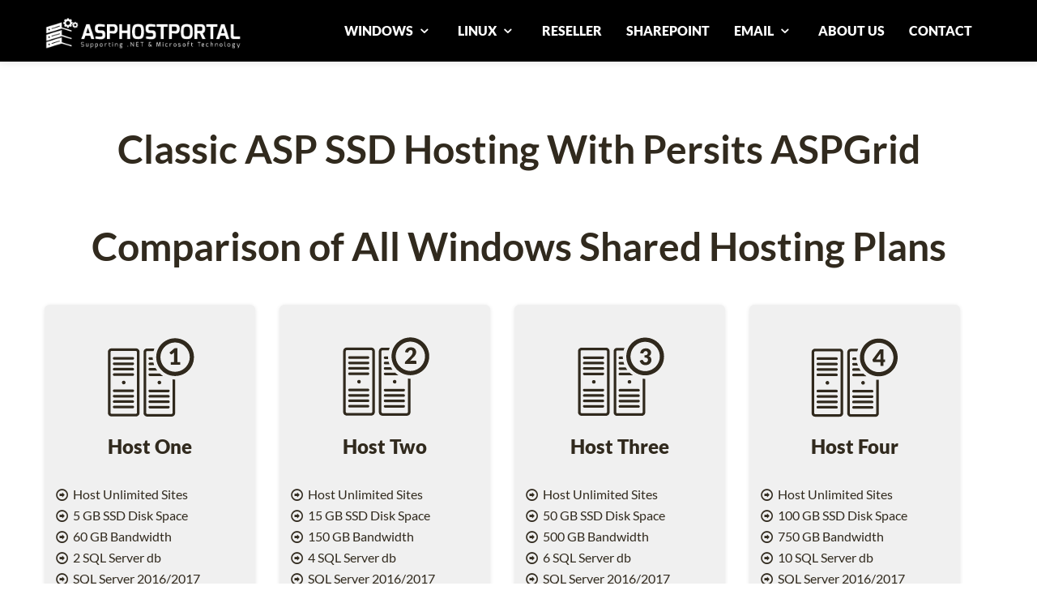

--- FILE ---
content_type: text/html; charset=utf-8
request_url: https://www.asphostportal.com/Persits-ASPGrid-Hosting.aspx?uid=.aspx?uid=1.aspx?uid=MVC-523.aspx?uid=2.aspx?uid=1.aspx?uid=4.aspx
body_size: 9817
content:


<!DOCTYPE html PUBLIC "-//W3C//DTD XHTML 1.0 Transitional//EN" "http://www.w3.org/TR/xhtml1/DTD/xhtml1-transitional.dtd">

<html xmlns="http://www.w3.org/1999/xhtml" >
<head><title>
	ASPHostPortal.com - Best, Cheap, Discount, Smarter and Reliable Classic ASP Hosting With Persits ASPGrid with FREE Trial & Full Trust SSD Hosting 
</title><meta name="robots" content="index, follow" /><meta name="REVISIT-AFTER" content="5 DAYS" /><meta name="verify-v1" content="GfRI42jD32OmZiejHKVvclV1chGYUs2sQNMqaky/pyw=" /><meta http-equiv="Content-Type" content="text/html; charset=utf-8" />
    <!--viewport responsive-->
    <meta name="viewport" content="width=device-width, initial-scale=1" />
    
    <!-- Styles -->
    <link href="css/bootstrap.css" rel="stylesheet" /><link href="css/style.css" rel="stylesheet" /><link rel="stylesheet" href="css/prettyPhoto.css" type="text/css" media="all" /><link rel="stylesheet" type="text/css" href="css/font.css" /><link href="css/fontello.css" type="text/css" rel="stylesheet" />    
    <!--- <link href="http://fonts.googleapis.com/css?family=Patua+One" rel="stylesheet" type="text/css" />-->
    <link rel="stylesheet" href="nivo-slider/themes/default/default.css" type="text/css" media="screen" /><link rel="stylesheet" href="nivo-slider/nivo-slider.css" type="text/css" media="screen" />
    <!--[if lt IE 7]>
            <link href="css/fontello-ie7.css" type="text/css" rel="stylesheet" />  
        <![endif]-->
    <!-- Google Web fonts -->
    
    <style>
    body {
        padding-top: 60px; /* 60px to make the container go all the way to the bottom of the topbar */
    }
    </style>
    <link href="css/bootstrap-responsive.css" rel="stylesheet" />
    <!-- Le HTML5 shim, for IE6-8 support of HTML5 elements -->
    <!--[if lt IE 9]>
          <script src="http://html5shim.googlecode.com/svn/trunk/html5.js"></script>
        <![endif]-->

    <!-- JQuery -->
    <script type="f8b1872776037f1769c63fcc-text/javascript" src="js/jquery.js"></script>
    <!-- Load ScrollTo -->
    <script type="f8b1872776037f1769c63fcc-text/javascript" src="js/jquery.scrollTo-1.4.2-min.js"></script>
    <!-- Load LocalScroll -->
    <script type="f8b1872776037f1769c63fcc-text/javascript" src="js/jquery.localscroll-1.2.7-min.js"></script>
    <!-- prettyPhoto Initialization -->
    <!--<script src="http://ajax.googleapis.com/ajax/libs/jquery/1.9.1/jquery.min.js"></script>-->
    
    <script type="f8b1872776037f1769c63fcc-text/javascript" charset="utf-8">
          $(document).ready(function(){
            $("a[rel^='prettyPhoto']").prettyPhoto();
          });
    </script>

    
    <script type="f8b1872776037f1769c63fcc-text/javascript" src="js/jquery-1.9.1.min.js"></script>
    <script type="f8b1872776037f1769c63fcc-text/javascript" src="js/jssor.slider-20.mini.js"></script>
    <!-- use jssor.slider-20.debug.js instead for debug -->
    <script type="f8b1872776037f1769c63fcc-text/javascript">
        jQuery(document).ready(function ($) {
            var jssor_1_options = {
              $AutoPlay: true,
              $AutoPlaySteps: 1,
              $SlideDuration: 160,
              $SlideWidth: 1349,
              $SlideSpacing: 0,
              $Cols: 1,
              $ArrowNavigatorOptions: {
                $Class: $JssorArrowNavigator$,
                $Steps: 4
              },
              $BulletNavigatorOptions: {
                $Class: $JssorBulletNavigator$,
                $SpacingX: 1,
                $SpacingY: 1
              }
            };
            
            var jssor_1_slider = new $JssorSlider$("jssor_1", jssor_1_options);
            
            //responsive code begin
            //you can remove responsive code if you don't want the slider scales while window resizes
            function ScaleSlider() {
                var refSize = jssor_1_slider.$Elmt.parentNode.clientWidth;
                if (refSize) {
                    refSize = Math.min(refSize, 1349);
                    jssor_1_slider.$ScaleWidth(refSize);
                }
                else {
                    window.setTimeout(ScaleSlider, 30);
                }
            }
            
            ScaleSlider();
            $(window).bind("load", ScaleSlider);
            $(window).bind("resize", ScaleSlider);
            $(window).bind("orientationchange", ScaleSlider);
            //responsive code end
        });
    </script>



    
<meta name="keywords" content="Top Classic ASP SSD Hosting With Persits ASPGrid, Cheap Classic ASP SSD Hosting With Persits ASPGrid, Best Classic ASP Hosting With Persits ASPGrid, Smarter Classic ASP Hosting With Persits ASPGrid, Full Trust ASP Hosting, Recommended ASP Hosting, FREE Classic ASP Hosting With Persits ASPGrid" /><meta name="description" content="ASPHostPortal.com is Microsoft Top #1 Recommended Windows Hosting and ASP.NET Hosting Provider. We provide best, cheap and reliable Classic ASP Hosting With Persits ASPGrid" /></head>
<body>

<!-- Start Alexa Certify Javascript -->
    <script type="f8b1872776037f1769c63fcc-text/javascript" src="https://d31qbv1cthcecs.cloudfront.net/atrk.js"></script><script type="f8b1872776037f1769c63fcc-text/javascript">_atrk_opts = { atrk_acct: "/YP7g1aYS500iu", domain:"asphostportal.com"}; atrk ();</script><noscript><img src="https://d5nxst8fruw4z.cloudfront.net/atrk.gif?account=/YP7g1aYS500iu" style="display:none" height="1" width="1" alt="" /></noscript>
    <!-- End Alexa Certify Javascript -->    
    <!-- Start Alexa Certify Javascript -->
<script type="f8b1872776037f1769c63fcc-text/javascript">
_atrk_opts = { atrk_acct:"bU8Yi1a4ZP00G8", domain:"asphostportal.com",dynamic: true};
(function() { var as = document.createElement('script'); as.type = 'text/javascript'; as.async = true; as.src = "https://d31qbv1cthcecs.cloudfront.net/atrk.js"; var s = document.getElementsByTagName('script')[0];s.parentNode.insertBefore(as, s); })();
</script>
<noscript><img src="https://d5nxst8fruw4z.cloudfront.net/atrk.gif?account=bU8Yi1a4ZP00G8" style="display:none" height="1" width="1" alt="" /></noscript>
<!-- End Alexa Certify Javascript -->

<!-- Loading the javaScript at the end of the page -->
<script type="f8b1872776037f1769c63fcc-text/javascript" src="js/bootstrap.js"></script>

    
    <div class="navbar-wrapper">
      <div class="navbar navbar-inverse navbar-fixed-top">
        <div class="navbar-inner">
          <div class="container">
            <!-- Responsive Navbar Part 1: Button for triggering responsive navbar (not covered in tutorial). Include responsive CSS to utilize. -->
            <a class="btn btn-navbar" data-toggle="collapse" data-target=".nav-collapse"> <span class="icon-bar"></span> <span class="icon-bar"></span> <span class="icon-bar"></span> </a>
            <div class="brand"><a href="Default.aspx?uid=1.aspx?uid=MVC-523.aspx?uid=2.aspx?uid=1.aspx?uid=4.aspx"><img src="img/ahplogo.png" height="45px" width="270px" /></a>
            
            </div>
            <!-- Responsive Navbar Part 2: Place all navbar contents you want collapsed withing .navbar-collapse.collapse. -->
            <nav class="pull-right nav-collapse">
              <ul id="menu-main" class="nav">
                <li class="dropdown">
                    <a href="#" class="dropdown-toggle" data-toggle="dropdown">WINDOWS <i class="icon-down-open"></i></a>
                    <ul class="dropdown-menu">
                        <li><a href="Windows-Shared-Hosting-Plans.aspx?uid=1.aspx?uid=MVC-523.aspx?uid=2.aspx?uid=1.aspx?uid=4.aspx">Shared Hosting</a></li>
                        <li><a href="Windows-Cloud-Hosting-Plans.aspx?uid=1.aspx?uid=MVC-523.aspx?uid=2.aspx?uid=1.aspx?uid=4.aspx">Cloud Hosting</a></li>
                        <li class="divider"></li>
                        <li><a href="Windows-Best-Cheap-Cloud-Server-Hosting-Plans.aspx?uid=1.aspx?uid=MVC-523.aspx?uid=2.aspx?uid=1.aspx?uid=4.aspx">Cheap Dedicated Cloud Server</a></li>
                        <li><a href="Windows-Best-Cheap-Bundled-Cloud-Server-Hosting-Plans.aspx?uid=1.aspx?uid=MVC-523.aspx?uid=2.aspx?uid=1.aspx?uid=4.aspx">Cheap Bundled Dedicated Cloud Server</a></li>
                        <li><a href="Windows-Cloud-Server-Hosting-Plans.aspx?uid=1.aspx?uid=MVC-523.aspx?uid=2.aspx?uid=1.aspx?uid=4.aspx">Premium Dedicated Cloud Server</a></li>                        
                    </ul>
                </li>
                <li class="dropdown">
                    <a href="#" class="dropdown-toggle" data-toggle="dropdown">LINUX <i class="icon-down-open"></i></a>
                    <ul class="dropdown-menu">
                        <li><a href="Linux-Shared-Hosting-Plans.aspx?uid=1.aspx?uid=MVC-523.aspx?uid=2.aspx?uid=1.aspx?uid=4.aspx">Shared Hosting</a></li>
                        <li class="divider"></li>
                        <li><a href="Managed-Linux-CentOS-Dedicated-Server-Hosting-Plans.aspx?uid=1.aspx?uid=MVC-523.aspx?uid=2.aspx?uid=1.aspx?uid=4.aspx">Managed Dedicated Server</a></li>
                        <li><a href="Linux-CentOS-Dedicated-Server-Hosting-Plans.aspx?uid=1.aspx?uid=MVC-523.aspx?uid=2.aspx?uid=1.aspx?uid=4.aspx">Unmanaged Dedicated Server</a></li>
                        <li><a href="Linux-Cloud-Server-Hosting-Plans.aspx?uid=1.aspx?uid=MVC-523.aspx?uid=2.aspx?uid=1.aspx?uid=4.aspx">Dedicated Cloud Server</a></li>
                    </ul>
                </li>
                <li><a href="Windows-Reseller-Hosting-Plans.aspx?uid=1.aspx?uid=MVC-523.aspx?uid=2.aspx?uid=1.aspx?uid=4.aspx">RESELLER</a></li>
                <li><a href="Windows-Sharepoint-Foundation-2013-Hosting-Plans.aspx?uid=1.aspx?uid=MVC-523.aspx?uid=2.aspx?uid=1.aspx?uid=4.aspx">SHAREPOINT</a></li>
                <li class="dropdown">
                    <a href="#" class="dropdown-toggle" data-toggle="dropdown">EMAIL <i class="icon-down-open"></i></a>
                    <ul class="dropdown-menu">
                        <li><a href="Business-Email-Hosting-Plans.aspx?uid=1.aspx?uid=MVC-523.aspx?uid=2.aspx?uid=1.aspx?uid=4.aspx">Business Email Hosting</a></li>
                        <li><a href="Email-Marketing-Hosting-Plans.aspx?uid=1.aspx?uid=MVC-523.aspx?uid=2.aspx?uid=1.aspx?uid=4.aspx">Email Marketing Hosting</a></li>
                    </ul>
                </li>
                <li><a href="Hosting-Overview.aspx?uid=1.aspx?uid=MVC-523.aspx?uid=2.aspx?uid=1.aspx?uid=4.aspx">ABOUT US</a></li>         
                <li><a href="Contact-Us.aspx?uid=1.aspx?uid=MVC-523.aspx?uid=2.aspx?uid=1.aspx?uid=4.aspx">CONTACT</a></li>
              </ul>
            </nav>
          </div>
          <!-- /.container -->
        </div>
        <!-- /.navbar-inner -->
      </div>
      <!-- /.navbar -->
    </div>
    <!-- /.navbar-wrapper -->
    <div id="top"></div>

    <div>
        


<!--******************** Comparison of All Windows Shared Hosting Plans Section ********************-->
    <section id="allcloudplan" class="single-page scrollblock">
      <div class="container">
        <h1>Classic ASP SSD Hosting With Persits ASPGrid</h1>
        <!-- Four columns -->
        
<div class="container">
        <h1>Comparison of All Windows Shared Hosting Plans</h1>
        <!-- Four columns -->
        <div class="content">
            <div class="row">
              
              <div class="span3">
                    <div class="align"> <img src="img/services-sharedplan1.gif" /> </div>
                    <h3>Host One</h3> 
                    <p>&nbsp</p>           
                    <p><i class="icon-right-circled"></i> Host Unlimited Sites</p>
                    <p><i class="icon-right-circled"></i> 5 GB SSD Disk Space</p>
                    <p><i class="icon-right-circled"></i> 60 GB Bandwidth</p>
                    <p><i class="icon-right-circled"></i> 2 SQL Server db</p>
                    <p><i class="icon-right-circled"></i> SQL Server 2016/2017</p>
                    <p><i class="icon-right-circled"></i> SQL Server 2019/2022</p>
                    <p><i class="icon-right-circled"></i> <b>1 GB SQL Server Space</b></p>
                    <p><i class="icon-right-circled"></i> 3 MySQL db</p>
                    <p><i class="icon-right-circled"></i> <b>1 GB mySQL Server Space</b></p>
                    <p><i class="icon-right-circled"></i> 500 MB Email Space</p>
                    <p><i class="icon-right-circled"></i> Windows Server 2019/2022</p>
                    <p><i class="icon-right-circled"></i> Dedicated Application Pool</p>
                    <p><i class="icon-right-circled"></i> Support UTF-8 Domains</p>
                    <p><i class="icon-right-circled"></i> 30-Days Money Back Guarantee</p>
                    <p>&nbsp</p>
                        <div class="dropbox_holder3">
                          <label class="custom-select3">
                            <select>                  
                              <option>Select Data Center:</option>                  
                              <option>Washington DC (US)</option>
                              <option>Seattle (US)</option>
                              <option>Paris (France)</option>
                              <option>Amsterdam  (Netherlands)</option>
                              <option>London (UK)</option>
                              <option>Milan (Italy)</option>
                              <option>Frankfurt (Germany)</option>
                              <option>Melbourne (Australia)</option>
                              <option>Singapore</option>
                              <option>Chennai (India)</option>
                              <option>Toronto (Canada)</option>
                              <option>São Paulo (Brazil)</option>
                            </select>
                          </label>
                        </div>
                        <div class="dropbox_holder3">
                          <!--<label class="custom-select3">
                            <select>
                              <option>$4.49/mo (5 Years plan)</option>                  
                              <option>$5.79/mo (3 Years plan)</option>
                              <option>$6.79/mo (1 Year plan)</option>
                              <option>$7.99/mo (3 months plan)</option>
                            </select>
                          </label>-->
                          <p></p>
                          <p><strike><font color="#8B0000">$4.49/mo</strike> <b>15% OFF</b></font> </p>
                          <p>$3.81/mo (5 Years plan)</p>
                          <p>&nbsp</p>
                          <p><strike><font color="#8B0000">$5.79/mo</strike> <b>15% OFF</b></font> </p>
                          <p>$4.92/mo (3 Years plan)</p>
                          <p>&nbsp</p>
                          <p><strike><font color="#8B0000">$6.79/mo</strike> <b>15% OFF</b></font> </p>
                          <p>$5.77/mo (1 Year plan)</p>
                          <p>&nbsp</p>
                          <p>$7.99/mo (3 months plan)</p>
                        </div>                    
                    <p>&nbsp</p>
                    <p>&nbsp</p>
                        <div class="pricebx">
                            <div class="from">starting from</div>
                            <div align="center" class="price"><span>$</span>3<span>.81/mo</span></div>
                        </div>
                    <p>&nbsp</p>
                    <div align="center" class="green_button">
                        <a href="Windows-Hosting-One.aspx?uid=1.aspx?uid=MVC-523.aspx?uid=2.aspx?uid=1.aspx?uid=4.aspx" class="button blue">More Info &nbsp</a>
                        &nbsp;
                        <a href="https://secure.asphostportal.com/Default.aspx?plan=AHP+Host+ONE&uid=.aspx?uid=1.aspx?uid=MVC-523.aspx?uid=2.aspx?uid=1.aspx?uid=4.aspx" class="button green2">Order Now</a>  
                    </div> 
                    
            
            
              </div>
              <!-- /.span3 -->
              <div class="span3">
                    <div class="align"> <img src="img/services-sharedplan2.gif" /> </div>
                    <h3>Host Two</h3> 
                    <p>&nbsp</p>           
                    <p><i class="icon-right-circled"></i> Host Unlimited Sites</p>
                    <p><i class="icon-right-circled"></i> 15 GB SSD Disk Space</p>
                    <p><i class="icon-right-circled"></i> 150 GB Bandwidth</p>
                    <p><i class="icon-right-circled"></i> 4 SQL Server db</p>
                    <p><i class="icon-right-circled"></i> SQL Server 2016/2017</p>
                    <p><i class="icon-right-circled"></i> SQL Server 2019/2022</p>
                    <p><i class="icon-right-circled"></i> <b>2 GB SQL Server Space</b></p>
                    <p><i class="icon-right-circled"></i> 6 MySQL db</p>
                    <p><i class="icon-right-circled"></i> <b>2 GB mySQL Server Space</b></p>
                    <p><i class="icon-right-circled"></i> 500 MB Email Space</p>
                    <p><i class="icon-right-circled"></i> Windows Server 2019/2022</p>
                    <p><i class="icon-right-circled"></i> Dedicated Application Pool</p>
                    <p><i class="icon-right-circled"></i> Support UTF-8 Domains</p>
                    <p><i class="icon-right-circled"></i> 30-Days Money Back Guarantee</p>
                    <p>&nbsp</p>
                        <div class="dropbox_holder3">
                          <label class="custom-select3">
                            <select>                  
                              <option>Select Data Center:</option>                  
                              <option>Washington DC (US)</option>
                              <option>Seattle (US)</option>
                              <option>Paris (France)</option>
                              <option>Amsterdam  (Netherlands)</option>
                              <option>London (UK)</option>
                              <option>Milan (Italy)</option>
                              <option>Frankfurt (Germany)</option>
                              <option>Melbourne (Australia)</option>
                              <option>Singapore</option>
                              <option>Chennai (India)</option>
                              <option>Toronto (Canada)</option>
                              <option>São Paulo (Brazil)</option>
                            </select>
                          </label>
                        </div>
                        <div class="dropbox_holder3">
                          <!--<label class="custom-select3">
                            <select>
                              <option>$8.49/mo (5 Years plan)</option>                  
                              <option>$10.49/mo (3 Years plan)</option>
                              <option>$12.99/mo (1 Year plan)</option>
                              <option>$14.99/mo (3 months plan)</option>
                            </select>
                          </label>-->
                          <p></p>
                          <p><strike><font color="#8B0000">$8.49/mo</strike> <b>15% OFF</b></font> </p>
                          <p>$7.21/mo (5 Years plan)</p>
                          <p>&nbsp</p>
                          <p><strike><font color="#8B0000">$10.49/mo</strike> <b>15% OFF</b></font> </p>
                          <p>$8.91/mo (3 Years plan)</p>
                          <p>&nbsp</p>
                          <p><strike><font color="#8B0000">$12.99/mo</strike> <b>15% OFF</b></font> </p>
                          <p>$11.04/mo (1 Year plan)</p>
                          <p>&nbsp</p>
                          <p>$14.99/mo (3 months plan)</p>
                        </div>                                      
                    <p>&nbsp</p>
                    <p>&nbsp</p>
                    <div class="pricebx">
                        <div class="from">starting from</div>
                        <div align="center" class="price"><span>$</span>7<span>.21/mo</span></div>
                    </div>
                    <p>&nbsp</p>
                    <div align="center" class="green_button">
                        <a href="Windows-Hosting-Two.aspx?uid=1.aspx?uid=MVC-523.aspx?uid=2.aspx?uid=1.aspx?uid=4.aspx" class="button blue">More Info &nbsp</a>
                        &nbsp;
                        <a href="https://secure.asphostportal.com/Default.aspx?plan=Host+Two&uid=.aspx?uid=1.aspx?uid=MVC-523.aspx?uid=2.aspx?uid=1.aspx?uid=4.aspx" class="button green2">Order Now</a>  
                    </div> 
            
              </div>
              <!-- /.span3 -->
              <div class="span3">
                    <div class="align"> <img src="img/services-sharedplan3.gif" /> </div>
                    <h3>Host Three</h3> 
                    <p>&nbsp</p>           
                    <p><i class="icon-right-circled"></i> Host Unlimited Sites</p>
                    <p><i class="icon-right-circled"></i> 50 GB SSD Disk Space</p>
                    <p><i class="icon-right-circled"></i> 500 GB Bandwidth</p>
                    <p><i class="icon-right-circled"></i> 6 SQL Server db</p>
                    <p><i class="icon-right-circled"></i> SQL Server 2016/2017</p>
                    <p><i class="icon-right-circled"></i> SQL Server 2019/2022</p>
                    <p><i class="icon-right-circled"></i> <b>4 GB SQL Server Space</b></p>
                    <p><i class="icon-right-circled"></i> 10 MySQL db</p>
                    <p><i class="icon-right-circled"></i> <b>4 GB mySQL Server Space</b></p>
                    <p><i class="icon-right-circled"></i> 1000 MB Email Space</p>
                    <p><i class="icon-right-circled"></i> Windows Server 2019/2022</p>
                    <p><i class="icon-right-circled"></i> Dedicated Application Pool</p>
                    <p><i class="icon-right-circled"></i> Support UTF-8 Domains</p>
                    <p><i class="icon-right-circled"></i> 30-Days Money Back Guarantee</p>
                    <p>&nbsp</p>
                        <div class="dropbox_holder3">
                          <label class="custom-select3">
                            <select>                  
                              <option>Select Data Center:</option>                  
                              <option>Washington DC (US)</option>
                              <option>Seattle (US)</option>
                              <option>Paris (France)</option>
                              <option>Amsterdam  (Netherlands)</option>
                              <option>London (UK)</option>
                              <option>Milan (Italy)</option>
                              <option>Frankfurt (Germany)</option>
                              <option>Melbourne (Australia)</option>
                              <option>Singapore</option>
                              <option>Chennai (India)</option>
                              <option>Toronto (Canada)</option>
                              <option>São Paulo (Brazil)</option>
                            </select>
                          </label>
                        </div>
                        <div class="dropbox_holder3">
                          <!--<label class="custom-select3">
                            <select>
                              <option>$13.49/mo (5 Years plan)</option>                  
                              <option>$15.99/mo (3 Years plan)</option>
                              <option>$19.99/mo (1 Year plan)</option>
                              <option>$23.99/mo (3 months plan)</option>
                            </select>
                          </label>-->
                          <p></p>
                          <p><strike><font color="#8B0000">$13.49/mo</strike> <b>15% OFF</b></font> </p>
                          <p>$11.46/mo (5 Years plan)</p>
                          <p>&nbsp</p>
                          <p><strike><font color="#8B0000">$15.99/mo</strike> <b>15% OFF</b></font> </p>
                          <p>$13.59/mo (3 Years plan)</p>
                          <p>&nbsp</p>
                          <p><strike><font color="#8B0000">$19.99/mo</strike> <b>15% OFF</b></font> </p>
                          <p>$16.99/mo (1 Year plan)</p>
                          <p>&nbsp</p>
                          <p>$23.99/mo (3 months plan)</p>
                        </div>                    
                    <p>&nbsp</p>
                    <p>&nbsp</p>
                    <div class="pricebx">
                        <div class="from">starting from</div>
                        <div align="center" class="price"><span>$</span>11<span>.46/mo</span></div>
                        
                    </div>
                    <p>&nbsp</p>
                    <div align="center" class="green_button">
                        <a href="Windows-Hosting-Three.aspx?uid=1.aspx?uid=MVC-523.aspx?uid=2.aspx?uid=1.aspx?uid=4.aspx" class="button blue">More Info &nbsp</a>
                        &nbsp;  
                        <a href="https://secure.asphostportal.com/Default.aspx?plan=AHP+Host+THREE&uid=.aspx?uid=1.aspx?uid=MVC-523.aspx?uid=2.aspx?uid=1.aspx?uid=4.aspx" class="button green2">Order Now</a>  
                    </div>
            
              </div>
              
                              <!-- /.span3 -->
              <div class="span3">
                    <div class="align"> <img src="img/services-sharedplan4.gif" /> </div>
                    <h3>Host Four</h3> 
                    <p>&nbsp</p>           
                    <p><i class="icon-right-circled"></i> Host Unlimited Sites</p>
                    <p><i class="icon-right-circled"></i> 100 GB SSD Disk Space</p>
                    <p><i class="icon-right-circled"></i> 750 GB Bandwidth</p>
                    <p><i class="icon-right-circled"></i> 10 SQL Server db</p>
                    <p><i class="icon-right-circled"></i> SQL Server 2016/2017</p>
                    <p><i class="icon-right-circled"></i> SQL Server 2019/2022</p>
                    <p><i class="icon-right-circled"></i> <b>6 GB SQL Server Space</b></p>
                    <p><i class="icon-right-circled"></i> 10 MySQL db</p>
                    <p><i class="icon-right-circled"></i> <b>6 GB mySQL Server Space</b></p>
                    <p><i class="icon-right-circled"></i> 1000 MB Email Space</p>
                    <p><i class="icon-right-circled"></i> Windows Server 2019/2022</p>
                    <p><i class="icon-right-circled"></i> Dedicated Application Pool</p>
                    <p><i class="icon-right-circled"></i> Support UTF-8 Domains</p>
                    <p><i class="icon-right-circled"></i> 30-Days Money Back Guarantee</p>
                    <p>&nbsp</p>
                        <div class="dropbox_holder3">
                          <label class="custom-select3">
                            <select>                  
                              <option>Select Data Center:</option>                  
                              <option>Washington DC (US)</option>
                              <option>Seattle (US)</option>
                              <option>Paris (France)</option>
                              <option>Amsterdam  (Netherlands)</option>
                              <option>London (UK)</option>
                              <option>Milan (Italy)</option>
                              <option>Frankfurt (Germany)</option>
                              <option>Melbourne (Australia)</option>
                              <option>Singapore</option>
                              <option>Chennai (India)</option>
                              <option>Toronto (Canada)</option>
                              <option>São Paulo (Brazil)</option>
                            </select>
                          </label>
                        </div>
                        <div class="dropbox_holder3">
                          <!--<label class="custom-select3">
                            <select>
                              <option>$21.49/mo (5 Years plan)</option>                  
                              <option>$27.99/mo (3 Years plan)</option>
                              <option>$34.49/mo (1 Year plan)</option>
                              <option>$39.99/mo (3 months plan)</option>
                            </select>
                          </label>-->
                          <p></p>
                          <p><strike><font color="#8B0000">$21.49/mo</strike> <b>15% OFF</b></font> </p>
                          <p>$18.27/mo (5 Years plan)</p>
                          <p>&nbsp</p>
                          <p><strike><font color="#8B0000">$27.99/mo</strike> <b>15% OFF</b></font> </p>
                          <p>$23.79/mo (3 Years plan)</p>
                          <p>&nbsp</p>
                          <p><strike><font color="#8B0000">$34.49/mo</strike> <b>15% OFF</b></font> </p>
                          <p>$29.32/mo (1 Year plan)</p>
                          <p>&nbsp</p>
                          <p>$39.99/mo (3 months plan)</p>
                        </div>                    
                    <p>&nbsp</p>
                    <p>&nbsp</p>
                    <div class="pricebx">
                        <div class="from">starting from</div>
                        <div align="center" class="price"><span>$</span>18<span>.27/mo</span></div>
                        
                    </div>
                    <p>&nbsp</p>
                    <div align="center" class="green_button">
                        <a href="Windows-Hosting-Four.aspx?uid=1.aspx?uid=MVC-523.aspx?uid=2.aspx?uid=1.aspx?uid=4.aspx" class="button blue">More Info &nbsp</a>
                        &nbsp; 
                        <a href="https://secure.asphostportal.com/Default.aspx?plan=AHP+Host+FOUR&uid=.aspx?uid=1.aspx?uid=MVC-523.aspx?uid=2.aspx?uid=1.aspx?uid=4.aspx" class="button green2">Order Now</a>  
                    </div>
            
            
              </div>
              <!-- /.span3 -->
            </div>
        <!-- /.row -->
        </div>
      </div>
      </div>
      <!-- /.container -->
    </section>
    <hr>
    



<!-- ******************** Crystal Reports 2010 Hosting ********************-->

    <section id="cr2010" class="single-page scrollblock">
      <div class="container">
        <div class="align"></div>
        <h2 id="H2_1">Classic ASP Hosting With Persits ASPGrid Recognition</h2>
        <div class="row">
          
          m

<div class="span7">
    <div class="mask2">  </div>
    <div class="inside">
      <div class="entry-content">
        <p>ASPHostPortal.com is Microsoft No #1 Recommended Windows and ASP.NET Spotlight Hosting Partner in United States. 
        Microsoft presents this award to ASPHostPortal.com for the ability to support the latest Microsoft and ASP.NET technology, 
        such as: WebMatrix, WebDeploy, Visual Studio, ASP.NET Core, ASP.NET MVC, ASP.NET, Silverlight and Visual Studio Lightswitch.</p>

      </div>
    </div>
    <!-- /.inside -->
</div>
<!-- /.span4 -->
<div class="span4">
    <div class="mask2"> <img src="img/ms_top.png" alt=""> </div>            
</div>
        </div>
        <!-- /.row -->
        
      </div>
      <!-- /.container -->
    </section>




<!--******************** Order Section ********************-->
    <section id="order" class="single-page scrollblock">
      <div class="container">
        
        <!-- Four columns -->
        <div class="content">
        <div class="tier1bx">
            <div>&nbsp</div>
            <div>&nbsp</div>
                <div class="row"> 
                  <div class="span7">
                    <div class="inside">
                      <div class="entry-content">
                        <p>ASPHostPortal windows hosting is compatible with the Classic ASP. We offer Classic ASP based hosting plan from just $4.49/month</p>
                        
        								
                      </div>
                    </div>
                    
                    <!-- /.inside -->
                  </div>
                  <!-- /.span4 -->
                  <div class="span4">
                      <div class="inside">
                        <div class="entry-content">
                        <div>&nbsp</div>
                            <div align="center" class="green_button">
                                <a href="Windows-Shared-Hosting-Plans.aspx?uid=1.aspx?uid=MVC-523.aspx?uid=2.aspx?uid=1.aspx?uid=4.aspx" class="button blue">View Plan</a>  
                                <a href="https://secure.asphostportal.com/Default.aspx?plan=AHP+Host+ONE&uid=.aspx?uid=1.aspx?uid=MVC-523.aspx?uid=2.aspx?uid=1.aspx?uid=4.aspx" class="button green2">Order Now</a>  
                            </div> 
                        </div>
                      </div>
                    <!-- /.inside -->
                  </div>
                  <!-- /.span4 -->  
                </div>
                <!-- /.row -->

            
            <p>&nbsp</p>
        </div>
        <div>&nbsp</div>
        
           
        </div>     
      </div>
      <!-- /.container -->
    </section>
    <hr>



    <!--******************** APP ********************-->
    
    <section id="app" class="single-page scrollblock">
      <div class="container">
        <div class="align"></div>
        <h2>Best and Recommended Classic ASP Hosting With Persits ASPGrid Solution</h2>
        <!-- /.row -->
        <div class="row"> 
          <div class="span10 offset1">
            <div class="featurette">
                <p>
                    AspGrid 3.1 is an active server component which brings your ASP application the power of a data-bound grid control. 
                    With AspGrid, you can build browser-independent editable grid interfaces to your databases in as little as 3 lines of ASP code.
                </p>
                <p>For Classic ASP Hosting With Persits ASPGrid Recognition, please <b><a href="Hosting-Recognition-Classic-ASP.aspx?uid=1.aspx?uid=MVC-523.aspx?uid=2.aspx?uid=1.aspx?uid=4.aspx", style="color:black">click here</a> </b> </p>
                <p>We also support others Persits' Software: 
                <b><a href="Persits-ASPJPeg-Hosting.aspx?uid=1.aspx?uid=MVC-523.aspx?uid=2.aspx?uid=1.aspx?uid=4.aspx", style="color:black">Persits ASPJPeg Hosting</a></b>, 
                <b><a href="Persits-ASPEmail-Hosting.aspx?uid=1.aspx?uid=MVC-523.aspx?uid=2.aspx?uid=1.aspx?uid=4.aspx", style="color:black">Persits ASPEmail Hosting</a></b>, 
                <b><a href="Persits-ASPPDF-Hosting.aspx?uid=1.aspx?uid=MVC-523.aspx?uid=2.aspx?uid=1.aspx?uid=4.aspx", style="color:black">Persits ASPPDF Hosting</a></b>, 
                <b><a href="Persits-ASPEncrypt-Hosting.aspx?uid=1.aspx?uid=MVC-523.aspx?uid=2.aspx?uid=1.aspx?uid=4.aspx", style="color:black">Persits ASPEncrypt Hosting</a></b>, 
                <b><a href="Persits-ASPUpload-Hosting.aspx?uid=1.aspx?uid=MVC-523.aspx?uid=2.aspx?uid=1.aspx?uid=4.aspx", style="color:black">Persits ASPUpload Hosting</a></b>.</p>
            </div>
            <!-- /.featurette -->
            <hr class="featurette-divider">
          </div>
          <!-- .span10 -->
        </div>
        <!-- /.row -->
      </div>
      <!-- /.container -->
    </section>    
    <hr>






    <!--******************** Benefit Section ********************-->
    <section id="benefit" class="single-page scrollblock">
      <div class="container">
        <div class="align"></div>
        <h2 id="H2_2">Our Special Classic ASP Hosting With Persits ASPGrid Complete Features</h2>
        <div class="row">
          <div class="span7">
            <div class="mask2"> </div>
            <div class="inside">
              <div class="entry-content">
                    <p>With our fully support on Microsoft Windows and ASP.NET, ASPHostPortal is the best choice to host your ASP Hosting. The following are some of the reasons why you should choose us as your Classic ASP Hosting With Persits ASPGrid provider:</p>
					<ol>
                        <li><b>World Class Control Panel</b>
                            <p>We use World Class Plesk Control Panel that support one-click installation.</p>
                        </li>
                        <li><b>Fast and Secure Server</b>
                            <p>Our powerfull servers are especially optimized and ensure the best server performance. We have best data centers on three continent, unique account isolation for security, and 24/7 proactive uptime monitoring.</p>
                        </li>
                        <li><b>Best and Friendly Support</b>
                            <p>Our support team is extremely fast and can help you with setting up and using Classic ASP on your account. Our customer support will help you 24 hours a day, 7 days a week and 365 days a year.</p>
                        </li>
                        <li><b>Dedicated Application Pool</b>
                            <p>With us, your site will be hosted using isolated application pool in order to meet maximum security standard and reliability.</p>
                        </li>                                                
                        <li><b>Uptime & Support Guarantees</b>
                            <p>We are so confident in our hosting services we will not only provide you with a 30 days money back guarantee, but also we give you a 99.9% uptime guarantee.</p>
                        </li>                        
                    </ol>			
              </div>
            </div>
            <!-- /.inside -->
          </div>
          <!-- /.span4 -->
          <div class="span4">
            <div class="mask2"> <img src="img/icon-persits.png" alt=""> </div>
            
            <!-- /.inside -->
          </div>
          <!-- /.span4 -->
         
        </div>
        <!-- /.row -->
        
      </div>
      <!-- /.container -->
    </section>
    <hr>
    
     <!-- Section Free Cloud -->
    <section id="freecloud" class="single-page scrollblock">
          <div class="container">
            <div class="align"></div>
            <h2 id="H2_3">Free Cloud Hosting for Classic ASP Hosting With Persits ASPGrid</h2>
            <div class="container">
            
            <!-- Four columns -->
                <div class="content">
                    <div class="row"> 
                      <div class="span7">
                        <div class="inside">
                          <div class="entry-content">
                            <p>Our Windows Cloud Hosting fully supports Classic ASP Hosting With Persits ASPGrid hosting. You are more than welcome to try our Free Windows Cloud Hosting before you decide to buy. You can get your Free Cloud Windows hosting account up and running within the next few minutes. </p>				
                          </div>
                        </div>
                        
                        <!-- /.inside -->
                      </div>
                      <!-- /.span4 -->
                      <div class="span4">
                          <div class="inside">
                            <div class="entry-content">
                            <div>&nbsp</div>
                                <div align="center" class="greenfree_button">
                                    <a href="Free-Windows-Cloud-Hosting.aspx?uid=1.aspx?uid=MVC-523.aspx?uid=2.aspx?uid=1.aspx?uid=4.aspx" class="button bluefree">View Plan</a>  
                                    <a href="https://secure.asphostportal.com/OrderTrialCloudHosting.aspx" class="button greenfree">Order Now</a>  
                                </div> 
                            </div>
                          </div>
                        <!-- /.inside -->
                      </div>
                      <!-- /.span4 -->  
                    </div>
                    <!-- /.row -->
                </div>
            </div>     
          </div>
    </section>
    <!-- End Section Free Cloud -->      
    


    </div>
    
    
    
    
    
    
    
    
    <!--******************** Supported Features Section ********************-->
    <section id="supported" class="single-page scrollblock">
      <div class="container">
        
        
        <!-- Four columns I -->
        <div class="content">
        <div class="row">
            <div class="contentrow">
              <div class="span3">
              <h3>Windows Shared Hosting</h3>
                <p>&nbsp</p>           
                <p><i class="icon-plus-circled"></i> <a href="Windows-Hosting-Intro.aspx?uid=1.aspx?uid=MVC-523.aspx?uid=2.aspx?uid=1.aspx?uid=4.aspx">Host Intro</a></p>
                <p><i class="icon-plus-circled"></i> <a href="Windows-Hosting-One.aspx?uid=1.aspx?uid=MVC-523.aspx?uid=2.aspx?uid=1.aspx?uid=4.aspx">Host One</a></p>
                <p><i class="icon-plus-circled"></i> <a href="Windows-Hosting-Two.aspx?uid=1.aspx?uid=MVC-523.aspx?uid=2.aspx?uid=1.aspx?uid=4.aspx">Host Two</a></p>
                <p><i class="icon-plus-circled"></i> <a href="Windows-Hosting-Three.aspx?uid=1.aspx?uid=MVC-523.aspx?uid=2.aspx?uid=1.aspx?uid=4.aspx">Host Three</a></p>
                <p><i class="icon-plus-circled"></i> <a href="Windows-Hosting-Four.aspx?uid=1.aspx?uid=MVC-523.aspx?uid=2.aspx?uid=1.aspx?uid=4.aspx">Host Four</a></p>
                <p><i class="icon-plus-circled"></i> <a href="Windows-Hosting-Five.aspx?uid=1.aspx?uid=MVC-523.aspx?uid=2.aspx?uid=1.aspx?uid=4.aspx">Host Five</a></p>
                <p><i class="icon-plus-circled"></i> <a href="Windows-Hosting-Six.aspx?uid=1.aspx?uid=MVC-523.aspx?uid=2.aspx?uid=1.aspx?uid=4.aspx">Host Six</a></p>
                <p><i class="icon-plus-circled"></i> <a href="Windows-Hosting-Seven.aspx?uid=1.aspx?uid=MVC-523.aspx?uid=2.aspx?uid=1.aspx?uid=4.aspx">Host Seven</a></p>
                <p><i class="icon-plus-circled"></i> <a href="Windows-Shared-Hosting-Plans.aspx?uid=1.aspx?uid=MVC-523.aspx?uid=2.aspx?uid=1.aspx?uid=4.aspx">Compare All Shared Hosting Plans</a></p>
                <p>&nbsp</p>
                <p>&nbsp</p>
                
                <h3>Windows Cloud Hosting</h3>
                <p>&nbsp</p>        
                <p><i class="icon-plus-circled"></i> <a href="Windows-Cloud-Hosting-Tier-Zero.aspx?uid=1.aspx?uid=MVC-523.aspx?uid=2.aspx?uid=1.aspx?uid=4.aspx">Cloud Hosting Tier Zero</a></p>
                <p><i class="icon-plus-circled"></i> <a href="Windows-Cloud-Hosting-Tier-One.aspx?uid=1.aspx?uid=MVC-523.aspx?uid=2.aspx?uid=1.aspx?uid=4.aspx">Cloud Hosting Tier One</a></p>
                <p><i class="icon-plus-circled"></i> <a href="Windows-Cloud-Hosting-Tier-Two.aspx?uid=1.aspx?uid=MVC-523.aspx?uid=2.aspx?uid=1.aspx?uid=4.aspx">Cloud Hosting Tier Two</a></p>
                <p><i class="icon-plus-circled"></i> <a href="Windows-Cloud-Hosting-Tier-Three.aspx?uid=1.aspx?uid=MVC-523.aspx?uid=2.aspx?uid=1.aspx?uid=4.aspx">Cloud Hosting Tier Three</a></p>
                <p><i class="icon-plus-circled"></i> <a href="Windows-Cloud-Hosting-Tier-Four.aspx?uid=1.aspx?uid=MVC-523.aspx?uid=2.aspx?uid=1.aspx?uid=4.aspx">Cloud Hosting Tier Four</a></p>
                <p><i class="icon-plus-circled"></i> <a href="Windows-Cloud-Hosting-Tier-Five.aspx?uid=1.aspx?uid=MVC-523.aspx?uid=2.aspx?uid=1.aspx?uid=4.aspx">Cloud Hosting Tier Five</a></p>
                <p><i class="icon-plus-circled"></i> <a href="Windows-Cloud-Hosting-Tier-Six.aspx?uid=1.aspx?uid=MVC-523.aspx?uid=2.aspx?uid=1.aspx?uid=4.aspx">Cloud Hosting Tier Six</a></p>
                <p><i class="icon-plus-circled"></i> <a href="Windows-Cloud-Hosting-Tier-Seven.aspx?uid=1.aspx?uid=MVC-523.aspx?uid=2.aspx?uid=1.aspx?uid=4.aspx">Cloud Hosting Tier Seven</a></p>
                <p><i class="icon-plus-circled"></i> <a href="Windows-Cloud-Hosting-Plans.aspx?uid=1.aspx?uid=MVC-523.aspx?uid=2.aspx?uid=1.aspx?uid=4.aspx">Compare All Cloud Hosting Plans</a></p>
                <p>&nbsp</p>
                <p>&nbsp</p>
                
                <h3>Windows Reseller Hosting</h3>
                <p>&nbsp</p>          
                <p><i class="icon-plus-circled"></i> <a href="Windows-Reseller-10-Hosting.aspx?uid=1.aspx?uid=MVC-523.aspx?uid=2.aspx?uid=1.aspx?uid=4.aspx">Reseller 10 Hosting</a></p>
                <p><i class="icon-plus-circled"></i> <a href="Windows-Reseller-20-Hosting.aspx?uid=1.aspx?uid=MVC-523.aspx?uid=2.aspx?uid=1.aspx?uid=4.aspx">Reseller 20 Hosting</a></p>
                <p><i class="icon-plus-circled"></i> <a href="Windows-Reseller-30-Hosting.aspx?uid=1.aspx?uid=MVC-523.aspx?uid=2.aspx?uid=1.aspx?uid=4.aspx">Reseller 30 Hosting</a></p>
                <p><i class="icon-plus-circled"></i> <a href="Windows-Reseller-40-Hosting.aspx?uid=1.aspx?uid=MVC-523.aspx?uid=2.aspx?uid=1.aspx?uid=4.aspx">Reseller 40 Hosting</a></p>
                <p><i class="icon-plus-circled"></i> <a href="Windows-Reseller-Hosting-Plans.aspx?uid=1.aspx?uid=MVC-523.aspx?uid=2.aspx?uid=1.aspx?uid=4.aspx">Compare All Reseller Hosting Plans</a></p>                
                <p>&nbsp</p>  
                <p>&nbsp</p>
                
                <h3>Email Hosting</h3>
                <p>&nbsp</p>          
                <p><i class="icon-plus-circled"></i> <a href="Business-Email-Hosting-Plans.aspx?uid=1.aspx?uid=MVC-523.aspx?uid=2.aspx?uid=1.aspx?uid=4.aspx">Business Email Hosting Plans</a></p>
                <p><i class="icon-plus-circled"></i> <a href="Email-Marketing-Hosting-Plans.aspx?uid=1.aspx?uid=MVC-523.aspx?uid=2.aspx?uid=1.aspx?uid=4.aspx">Email Marketing Hosting Plans</a></p>
                <p>&nbsp</p>
                <p>&nbsp</p>
                
                <h3>Addons</h3>
                <p>&nbsp</p>          
                <p><i class="icon-plus-circled"></i> <a href="Windows-Hosting-Addon.aspx?uid=1.aspx?uid=MVC-523.aspx?uid=2.aspx?uid=1.aspx?uid=4.aspx">Addons Specification</a></p>
                <p>&nbsp</p>
                <p>&nbsp</p>
                
                <h3>ASPHostPortal.com</h3>
                <p>&nbsp</p>        
                <p><i class="icon-plus-circled"></i> <a href="Hosting-Overview.aspx?uid=1.aspx?uid=MVC-523.aspx?uid=2.aspx?uid=1.aspx?uid=4.aspx">Overview</a></p>
                <p><i class="icon-plus-circled"></i> <a href="Hosting-Reasons.aspx?uid=1.aspx?uid=MVC-523.aspx?uid=2.aspx?uid=1.aspx?uid=4.aspx">Why Us?</a></p>
                <p><i class="icon-plus-circled"></i> <a href="Hosting-Data-Center.aspx?uid=1.aspx?uid=MVC-523.aspx?uid=2.aspx?uid=1.aspx?uid=4.aspx">Data Center</a></p>
                <p><i class="icon-plus-circled"></i> <a href="Hosting-Asia-Server.aspx?uid=1.aspx?uid=MVC-523.aspx?uid=2.aspx?uid=1.aspx?uid=4.aspx">Asia Server</a></p>
                <p><i class="icon-plus-circled"></i> <a href="Hosting-Partners.aspx?uid=1.aspx?uid=MVC-523.aspx?uid=2.aspx?uid=1.aspx?uid=4.aspx">Partners</a></p>
                <p><i class="icon-plus-circled"></i> <a href="Hosting-Press-Release.aspx?uid=1.aspx?uid=MVC-523.aspx?uid=2.aspx?uid=1.aspx?uid=4.aspx">Press Release</a></p>
                <p><i class="icon-plus-circled"></i> <a href="Hosting-Promotions.aspx?uid=1.aspx?uid=MVC-523.aspx?uid=2.aspx?uid=1.aspx?uid=4.aspx">Promotions</a></p>
                <p><i class="icon-plus-circled"></i> <a href="Terms.aspx?uid=1.aspx?uid=MVC-523.aspx?uid=2.aspx?uid=1.aspx?uid=4.aspx">Terms & Conditions</a></p>
                <p><i class="icon-plus-circled"></i> <a href="SLA_AHP.pdf">Service Level Agreement</a></p>
                <p><i class="icon-plus-circled"></i> <a href="Privacy.aspx?uid=1.aspx?uid=MVC-523.aspx?uid=2.aspx?uid=1.aspx?uid=4.aspx">Privacy Policy</a></p>
                <p><i class="icon-plus-circled"></i> <a href="GDPR-Compliant-Hosting-Service.aspx?uid=1.aspx?uid=MVC-523.aspx?uid=2.aspx?uid=1.aspx?uid=4.aspx">GDPR Compliant Hosting Service</a></p>
                <p><i class="icon-plus-circled"></i> <a href="Contact-Us.aspx?uid=1.aspx?uid=MVC-523.aspx?uid=2.aspx?uid=1.aspx?uid=4.aspx">Contact Us</a></p>
              </div>
              <!-- /.span3 -->
              <div class="span3">
                
                <h3>Database Server Applications</h3>
                <p>&nbsp</p>           
                <p><i class="icon-plus-circled"></i> <a href="SQL-2005-Hosting.aspx?uid=1.aspx?uid=MVC-523.aspx?uid=2.aspx?uid=1.aspx?uid=4.aspx">SQL 2005 Hosting</a></p>
                <p><i class="icon-plus-circled"></i> <a href="SQL-2008-R2-Hosting.aspx?uid=1.aspx?uid=MVC-523.aspx?uid=2.aspx?uid=1.aspx?uid=4.aspx">SQL 2008 R2 Hosting</a></p>
                <p><i class="icon-plus-circled"></i> <a href="SQL-2012-Hosting.aspx?uid=1.aspx?uid=MVC-523.aspx?uid=2.aspx?uid=1.aspx?uid=4.aspx">SQL 2012 Hosting</a></p>
                <p><i class="icon-plus-circled"></i> <a href="SQL-2014-Hosting.aspx?uid=1.aspx?uid=MVC-523.aspx?uid=2.aspx?uid=1.aspx?uid=4.aspx">SQL 2014 Hosting</a></p>
                <p><i class="icon-plus-circled"></i> <a href="SQL-2016-Hosting.aspx?uid=1.aspx?uid=MVC-523.aspx?uid=2.aspx?uid=1.aspx?uid=4.aspx">SQL 2016 Hosting</a></p>
                <p><i class="icon-plus-circled"></i> <a href="SQL-2017-Hosting.aspx?uid=1.aspx?uid=MVC-523.aspx?uid=2.aspx?uid=1.aspx?uid=4.aspx">SQL 2017 Hosting</a></p>
                <p><i class="icon-plus-circled"></i> <a href="SQL-2019-Hosting.aspx?uid=1.aspx?uid=MVC-523.aspx?uid=2.aspx?uid=1.aspx?uid=4.aspx">SQL 2019 Hosting</a></p>
                <p><i class="icon-plus-circled"></i> <a href="SQL-2021-Hosting.aspx?uid=1.aspx?uid=MVC-523.aspx?uid=2.aspx?uid=1.aspx?uid=4.aspx">SQL 2021 Hosting</a></p>
                <p><i class="icon-plus-circled"></i> <a href="SQL-2022-Hosting.aspx?uid=1.aspx?uid=MVC-523.aspx?uid=2.aspx?uid=1.aspx?uid=4.aspx">SQL 2022 Hosting</a></p>
                <p><i class="icon-plus-circled"></i> <a href="SSRS-2008-Hosting.aspx?uid=1.aspx?uid=MVC-523.aspx?uid=2.aspx?uid=1.aspx?uid=4.aspx">Reporting Service (SSRS) 2008 Hosting</a></p>
                <p><i class="icon-plus-circled"></i> <a href="SSRS-2012-Hosting.aspx?uid=1.aspx?uid=MVC-523.aspx?uid=2.aspx?uid=1.aspx?uid=4.aspx">Reporting Service (SSRS) 2012 Hosting</a></p>
                <p><i class="icon-plus-circled"></i> <a href="SSRS-2014-Hosting.aspx?uid=1.aspx?uid=MVC-523.aspx?uid=2.aspx?uid=1.aspx?uid=4.aspx">Reporting Service (SSRS) 2014 Hosting</a></p>
                <p><i class="icon-plus-circled"></i> <a href="SSRS-2016-Hosting.aspx?uid=1.aspx?uid=MVC-523.aspx?uid=2.aspx?uid=1.aspx?uid=4.aspx">Reporting Service (SSRS) 2016 Hosting</a></p>
                <p><i class="icon-plus-circled"></i> <a href="SSRS-2017-Hosting.aspx?uid=1.aspx?uid=MVC-523.aspx?uid=2.aspx?uid=1.aspx?uid=4.aspx">Reporting Service (SSRS) 2017 Hosting</a></p>
                <p><i class="icon-plus-circled"></i> <a href="SSRS-2019-Hosting.aspx?uid=1.aspx?uid=MVC-523.aspx?uid=2.aspx?uid=1.aspx?uid=4.aspx">Reporting Service (SSRS) 2019 Hosting</a></p>
                <p><i class="icon-plus-circled"></i> <a href="SSRS-2021-Hosting.aspx?uid=1.aspx?uid=MVC-523.aspx?uid=2.aspx?uid=1.aspx?uid=4.aspx">Reporting Service (SSRS) 2021 Hosting</a></p>
                <p><i class="icon-plus-circled"></i> <a href="SSRS-2022-Hosting.aspx?uid=1.aspx?uid=MVC-523.aspx?uid=2.aspx?uid=1.aspx?uid=4.aspx">Reporting Service (SSRS) 2022 Hosting</a></p>
                <p>&nbsp</p>
                <p>&nbsp</p>

                <h3>DNS Failover</h3>
                <p>&nbsp</p>
                <p><i class="icon-plus-circled"></i> <a href="Windows-Hosting-DNS-Failover-Multiple-Data-Center.aspx?uid=1.aspx?uid=MVC-523.aspx?uid=2.aspx?uid=1.aspx?uid=4.aspx">DNS Failover Windows Hosting Plan</a></p>
                <p>&nbsp</p>
                <p>&nbsp</p>
                
                <h3>Site Security</h3>
                <p>&nbsp</p>
                <p><i class="icon-plus-circled"></i> <a href="Hosting-with-CodeGuard.aspx?uid=1.aspx?uid=MVC-523.aspx?uid=2.aspx?uid=1.aspx?uid=4.aspx">Windows Cloud Hosting with CodeGuard</a></p>
                <p><i class="icon-plus-circled"></i> <a href="Hosting-with-SiteLock.aspx?uid=1.aspx?uid=MVC-523.aspx?uid=2.aspx?uid=1.aspx?uid=4.aspx">Windows Cloud Hosting with SiteLock</a></p>
                <p>&nbsp</p>
                <p>&nbsp</p>
                
                <h3>Windows/Linux Cloud Server</h3>
                <p>&nbsp</p>               
                <p><i class="icon-plus-circled"></i> <a href="Windows-Cloud-Server-Hosting-Plans.aspx?uid=1.aspx?uid=MVC-523.aspx?uid=2.aspx?uid=1.aspx?uid=4.aspx">Compare Windows Cloud Server Plans</a></p>
                <p><i class="icon-plus-circled"></i> <a href="Dedicated-SharePoint-Foundation-Server-Plans.aspx?uid=1.aspx?uid=MVC-523.aspx?uid=2.aspx?uid=1.aspx?uid=4.aspx">Dedicated SharePoint Foundation Server Plans</a></p>
                <p><i class="icon-plus-circled"></i> <a href="Linux-Cloud-Server-Hosting-Plans.aspx?uid=1.aspx?uid=MVC-523.aspx?uid=2.aspx?uid=1.aspx?uid=4.aspx">Compare All Linux Cloud Server Plans</a></p>
                <p><i class="icon-plus-circled"></i> <a href="Windows-Best-Cheap-Cloud-Server-Hosting-Plans.aspx?uid=1.aspx?uid=MVC-523.aspx?uid=2.aspx?uid=1.aspx?uid=4.aspx">Cheap Windows Cloud Server Plans</a></p>
                <p><i class="icon-plus-circled"></i> <a href="Windows-Best-Cheap-Bundled-Cloud-Server-Hosting-Plans.aspx?uid=1.aspx?uid=MVC-523.aspx?uid=2.aspx?uid=1.aspx?uid=4.aspx">Cheap Windows Bundled Cloud Server Plans</a></p>
                <p>&nbsp</p>
                <p>&nbsp</p>

                <h3>ASPHostPortal.com BlogRoll</h3>
                <p>&nbsp</p>
                <p><i class="icon-plus-circled"></i> <a href="http://commServerHosting.asphostportal.com" target="_blank">Community Server Hosting Blog</a></p>
                <p><i class="icon-plus-circled"></i> <a href="http://dnnHosting.asphostportal.com" target="_blank">DotNetNuke Hosting Blog</a></p>
                <p><i class="icon-plus-circled"></i> <a href="http://dotnet4Hosting.asphostportal.com" target="_blank">ASP.NET 4.5 Hosting Blog</a></p>
                <p><i class="icon-plus-circled"></i> <a href="http://joomlahosting.asphostportal.com" target="_blank">Joomla Hosting Blog</a></p>
                <p><i class="icon-plus-circled"></i> <a href="http://magentoHosting.asphostportal.com" target="_blank">Magento Hosting Blog</a></p>
                <p><i class="icon-plus-circled"></i> <a href="http://sharepointhostingtips.asphostportal.com/" target="_blank">SharePoint Hosting Blog</a></p>
                <p><i class="icon-plus-circled"></i> <a href="http://resellerHosting.asphostportal.com" target="_blank">Reseller Hosting Blog</a></p>
                <p>&nbsp</p>
                <p>&nbsp</p>
                
                <h3>ASPHostPortal.com News</h3>
                <p>&nbsp</p>           
                <p><i class="icon-plus-circled"></i> <a href="http://www.aspnethostingnews.com/" target="_blank">.NET Hosting News</a></p>
                <p><i class="icon-plus-circled"></i> <a href="http://www.crystalreporthostingnews.com/" target="_blank">Crystal Report Hosting News</a></p>
                <p><i class="icon-plus-circled"></i> <a href="http://www.sql2008hostingnews.com/" target="_blank">SQL 2008 Hosting News</a></p>
                <p><i class="icon-plus-circled"></i> <a href="http://www.silverlighthostingnews.com/" target="_blank">Silverlight Hosting News</a></p>
                <p><i class="icon-plus-circled"></i> <a href="http://www.sharepointhostingnews.com/" target="_blank">SharePoint Hosting News</a></p>
                <p><i class="icon-plus-circled"></i> <a href="http://www.bestwindowshostingasp.net/" target="_blank">Best Windows Hosting</a></p>
                <p><i class="icon-plus-circled"></i> <a href="http://cheaphostingasp.net" target="_blank">Cheap ASP.NET Hosting</a></p>
                <p><i class="icon-plus-circled"></i> <a href="http://cloudhostingasp.net" target="_blank">Cloud ASP.NET Hosting</a></p>
                <p><i class="icon-plus-circled"></i> <a href="http://www.hostingforecommerce.com" target="_blank">ECommerce Hosting Review</a></p>
                <p><i class="icon-plus-circled"></i> <a href="http://windowswebhostingreview.com/" target="_blank">Reliable Windows Hosting</a></p>
                <p><i class="icon-plus-circled"></i> <a href="http://www.windowshostingbulletin.com" target="_blank">Windows Hosting Bulletin</a></p>
              </div>
              <!-- /.span3 -->
              <div class="span3">
                <h3>ASP.NET Frameworks</h3>
                <p>&nbsp</p>           
                <p><i class="icon-plus-circled"></i> <a href="Classic-ASP-Hosting.aspx?uid=1.aspx?uid=MVC-523.aspx?uid=2.aspx?uid=1.aspx?uid=4.aspx">Classic ASP Hosting</a></p>
                <p><i class="icon-plus-circled"></i> <a href="ASPNET-1-Hosting.aspx?uid=1.aspx?uid=MVC-523.aspx?uid=2.aspx?uid=1.aspx?uid=4.aspx">ASP.NET 1 Hosting</a></p>
                <p><i class="icon-plus-circled"></i> <a href="ASPNET-2-Hosting.aspx?uid=1.aspx?uid=MVC-523.aspx?uid=2.aspx?uid=1.aspx?uid=4.aspx">ASP.NET 2 Hosting</a></p>
                <p><i class="icon-plus-circled"></i> <a href="ASPNET-3-Hosting.aspx?uid=1.aspx?uid=MVC-523.aspx?uid=2.aspx?uid=1.aspx?uid=4.aspx">ASP.NET 3.5 Hosting</a></p>
                <p><i class="icon-plus-circled"></i> <a href="ASPNET-4-Hosting.aspx?uid=1.aspx?uid=MVC-523.aspx?uid=2.aspx?uid=1.aspx?uid=4.aspx">ASP.NET 4.0 Hosting</a></p>
                <p><i class="icon-plus-circled"></i> <a href="ASPNET-45-Hosting.aspx?uid=1.aspx?uid=MVC-523.aspx?uid=2.aspx?uid=1.aspx?uid=4.aspx">ASP.NET 4.5 Hosting</a></p>
                <p><i class="icon-plus-circled"></i> <a href="ASPNET-46-Hosting.aspx?uid=1.aspx?uid=MVC-523.aspx?uid=2.aspx?uid=1.aspx?uid=4.aspx">ASP.NET 4.6 Hosting</a></p>
                <p><i class="icon-plus-circled"></i> <a href="ASPNET-47-Hosting.aspx?uid=1.aspx?uid=MVC-523.aspx?uid=2.aspx?uid=1.aspx?uid=4.aspx">ASP.NET 4.7 Hosting</a></p>
                <p><i class="icon-plus-circled"></i> <a href="ASPNET-48-Hosting.aspx?uid=1.aspx?uid=MVC-523.aspx?uid=2.aspx?uid=1.aspx?uid=4.aspx">ASP.NET 4.8 Hosting</a></p>
                <p><i class="icon-plus-circled"></i> <a href="ASPNET-5-Hosting.aspx?uid=1.aspx?uid=MVC-523.aspx?uid=2.aspx?uid=1.aspx?uid=4.aspx">ASP.NET 5 Hosting</a></p>
                <p><i class="icon-plus-circled"></i> <a href="ASPNET-Core-1-0-Hosting.aspx?uid=1.aspx?uid=MVC-523.aspx?uid=2.aspx?uid=1.aspx?uid=4.aspx">ASP.NET Core 1.0 Hosting</a></p>
                <p><i class="icon-plus-circled"></i> <a href="ASPNET-Core-2-0-Hosting.aspx?uid=1.aspx?uid=MVC-523.aspx?uid=2.aspx?uid=1.aspx?uid=4.aspx">ASP.NET Core 2.0 Hosting</a></p>
                <p><i class="icon-plus-circled"></i> <a href="ASPNET-Core-3-1-9-Hosting.aspx?uid=1.aspx?uid=MVC-523.aspx?uid=2.aspx?uid=1.aspx?uid=4.aspx">ASP.NET Core 3.1.9 Hosting</a></p>
                <p><i class="icon-plus-circled"></i> <a href="ASPNET-Core-5-0-17-Hosting.aspx?uid=1.aspx?uid=MVC-523.aspx?uid=2.aspx?uid=1.aspx?uid=4.aspx">ASP.NET Core 5.0.17 Hosting</a></p>
                <p><i class="icon-plus-circled"></i> <a href="ASPNET-Core-6-0-23-Hosting.aspx?uid=1.aspx?uid=MVC-523.aspx?uid=2.aspx?uid=1.aspx?uid=4.aspx">ASP.NET Core 6.0.23 Hosting</a></p>
                <p><i class="icon-plus-circled"></i> <a href="ASPNET-Core-7-0-15-Hosting.aspx?uid=1.aspx?uid=MVC-523.aspx?uid=2.aspx?uid=1.aspx?uid=4.aspx">ASP.NET Core 7.0.15 Hosting</a></p>
                <p><i class="icon-plus-circled"></i> <a href="ASPNET-Core-8-0-8-Hosting.aspx?uid=1.aspx?uid=MVC-523.aspx?uid=2.aspx?uid=1.aspx?uid=4.aspx">ASP.NET Core 8.0.8 Hosting</a></p>
                <p><i class="icon-plus-circled"></i> <a href="ASPNET-Core-9-0-Hosting.aspx?uid=1.aspx?uid=MVC-523.aspx?uid=2.aspx?uid=1.aspx?uid=4.aspx">ASP.NET Core 9.0 Hosting</a></p>
                <p><i class="icon-plus-circled"></i> <a href="ASPNET-Core-9-0-5-Hosting.aspx?uid=1.aspx?uid=MVC-523.aspx?uid=2.aspx?uid=1.aspx?uid=4.aspx">ASP.NET Core 9.0.5 Hosting</a></p>
                <p><i class="icon-plus-circled"></i> <a href="ASPNET-Core-10-0-Hosting.aspx?uid=1.aspx?uid=MVC-523.aspx?uid=2.aspx?uid=1.aspx?uid=4.aspx">ASP.NET Core 10.0 Hosting</a></p>
                <p><i class="icon-plus-circled"></i> <a href="ASPNET-Core-MVC-Hosting.aspx?uid=1.aspx?uid=MVC-523.aspx?uid=2.aspx?uid=1.aspx?uid=4.aspx">ASP.NET Core MVC Hosting</a></p>
                <p><i class="icon-plus-circled"></i> <a href="ASPNET-Core-MVC-2-2-Hosting.aspx?uid=1.aspx?uid=MVC-523.aspx?uid=2.aspx?uid=1.aspx?uid=4.aspx">ASP.NET Core MVC 2.2 Hosting</a></p>
                <p><i class="icon-plus-circled"></i> <a href="ASPNET-MVC-Hosting.aspx?uid=1.aspx?uid=MVC-523.aspx?uid=2.aspx?uid=1.aspx?uid=4.aspx">ASP.NET MVC Hosting</a></p>
                <p><i class="icon-plus-circled"></i> <a href="ASPNET-MVC-2-Hosting.aspx?uid=1.aspx?uid=MVC-523.aspx?uid=2.aspx?uid=1.aspx?uid=4.aspx">ASP.NET MVC 2.0 Hosting</a></p>
                <p><i class="icon-plus-circled"></i> <a href="ASPNET-MVC-3-Hosting.aspx?uid=1.aspx?uid=MVC-523.aspx?uid=2.aspx?uid=1.aspx?uid=4.aspx">ASP.NET MVC 3.0 Hosting</a></p>
                <p><i class="icon-plus-circled"></i> <a href="ASPNET-MVC-4-Hosting.aspx?uid=1.aspx?uid=MVC-523.aspx?uid=2.aspx?uid=1.aspx?uid=4.aspx">ASP.NET MVC 4.0 Hosting</a></p>
                <p><i class="icon-plus-circled"></i> <a href="ASPNET-MVC-5-Hosting.aspx?uid=1.aspx?uid=MVC-523.aspx?uid=2.aspx?uid=1.aspx?uid=4.aspx">ASP.NET MVC 5.0 Hosting</a></p>
                <p><i class="icon-plus-circled"></i> <a href="ASPNET-MVC-51-Hosting.aspx?uid=1.aspx?uid=MVC-523.aspx?uid=2.aspx?uid=1.aspx?uid=4.aspx">ASP.NET MVC 5.1 Hosting</a></p>
                <p><i class="icon-plus-circled"></i> <a href="ASPNET-MVC-512-Hosting.aspx?uid=1.aspx?uid=MVC-523.aspx?uid=2.aspx?uid=1.aspx?uid=4.aspx">ASP.NET MVC 5.1.2 Hosting</a></p>
                <p><i class="icon-plus-circled"></i> <a href="ASPNET-MVC-52-Hosting.aspx?uid=1.aspx?uid=MVC-523.aspx?uid=2.aspx?uid=1.aspx?uid=4.aspx">ASP.NET MVC 5.2 Hosting</a></p>
                <p><i class="icon-plus-circled"></i> <a href="ASPNET-MVC-6-Hosting.aspx?uid=1.aspx?uid=MVC-523.aspx?uid=2.aspx?uid=1.aspx?uid=4.aspx">ASP.NET MVC 6 Hosting</a></p>
                <p><i class="icon-plus-circled"></i> <a href="ASPNET-WebPages-32-Hosting.aspx?uid=1.aspx?uid=MVC-523.aspx?uid=2.aspx?uid=1.aspx?uid=4.aspx">ASP.NET WebPages 3.2 Hosting</a></p>
                <p><i class="icon-plus-circled"></i> <a href="ASPNET-SignalR-Hosting.aspx?uid=1.aspx?uid=MVC-523.aspx?uid=2.aspx?uid=1.aspx?uid=4.aspx">ASP.NET SignalR Hosting</a></p>
                <p><i class="icon-plus-circled"></i> <a href="ASPNET-AJAX-Control-Toolkit-v15-1-4-Hosting.aspx?uid=1.aspx?uid=MVC-523.aspx?uid=2.aspx?uid=1.aspx?uid=4.aspx">ASP.NET AJAX Toolkit v15.1.4 Hosting</a></p>
                <p><i class="icon-plus-circled"></i> <a href="Entity-Framework-7-Hosting.aspx?uid=1.aspx?uid=MVC-523.aspx?uid=2.aspx?uid=1.aspx?uid=4.aspx">Entity Framework 7 Hosting</a></p>
                <p><i class="icon-plus-circled"></i> <a href="Entity-Framework-Core-1-0-Hosting.aspx?uid=1.aspx?uid=MVC-523.aspx?uid=2.aspx?uid=1.aspx?uid=4.aspx">Entity Framework Core 1.0 Hosting</a></p>
                <p><i class="icon-plus-circled"></i> <a href="Entity-Framework-Core-2-0-Hosting.aspx?uid=1.aspx?uid=MVC-523.aspx?uid=2.aspx?uid=1.aspx?uid=4.aspx">Entity Framework Core 2.0 Hosting</a></p>
                <p><i class="icon-plus-circled"></i> <a href="Entity-Framework-Core-3-1-Hosting.aspx?uid=1.aspx?uid=MVC-523.aspx?uid=2.aspx?uid=1.aspx?uid=4.aspx">Entity Framework Core 3.1 Hosting</a></p>
                <p><i class="icon-plus-circled"></i> <a href="Entity-Framework-Core-5-0-Hosting.aspx?uid=1.aspx?uid=MVC-523.aspx?uid=2.aspx?uid=1.aspx?uid=4.aspx">Entity Framework Core 5.0 Hosting</a></p>
                <p><i class="icon-plus-circled"></i> <a href="OWIN-Katana-ASPNET-Hosting.aspx?uid=1.aspx?uid=MVC-523.aspx?uid=2.aspx?uid=1.aspx?uid=4.aspx">OWIN & Katana ASP.NET Hosting</a></p>
                <p>&nbsp</p>
                <p>&nbsp</p>
                
                <h3>Windows Server Applications</h3>
                <p>&nbsp</p>
                <p><i class="icon-plus-circled"></i> <a href="IIS-10-Hosting.aspx?uid=1.aspx?uid=MVC-523.aspx?uid=2.aspx?uid=1.aspx?uid=4.aspx">IIS 10 Hosting</a></p>           
                <p><i class="icon-plus-circled"></i> <a href="IIS-85-Hosting.aspx?uid=1.aspx?uid=MVC-523.aspx?uid=2.aspx?uid=1.aspx?uid=4.aspx">IIS 8.5 Hosting</a></p>
                <p><i class="icon-plus-circled"></i> <a href="IIS-8-Hosting.aspx?uid=1.aspx?uid=MVC-523.aspx?uid=2.aspx?uid=1.aspx?uid=4.aspx">IIS 8 Hosting</a></p>
                <p><i class="icon-plus-circled"></i> <a href="IIS-75-Hosting.aspx?uid=1.aspx?uid=MVC-523.aspx?uid=2.aspx?uid=1.aspx?uid=4.aspx">IIS 7.5 Hosting</a></p>
                <p><i class="icon-plus-circled"></i> <a href="Windows-Server-2008-R2-Hosting.aspx?uid=1.aspx?uid=MVC-523.aspx?uid=2.aspx?uid=1.aspx?uid=4.aspx">Windows Server 2008 R2 Hosting</a></p>
                <p><i class="icon-plus-circled"></i> <a href="Windows-Server-2012-Hosting.aspx?uid=1.aspx?uid=MVC-523.aspx?uid=2.aspx?uid=1.aspx?uid=4.aspx">Windows Server 2012 Hosting</a></p>
                <p><i class="icon-plus-circled"></i> <a href="Windows-Server-2012-R2-Hosting.aspx?uid=1.aspx?uid=MVC-523.aspx?uid=2.aspx?uid=1.aspx?uid=4.aspx">Windows Server 2012 R2 Hosting</a></p>
                <p><i class="icon-plus-circled"></i> <a href="Windows-Server-2016-Hosting.aspx?uid=1.aspx?uid=MVC-523.aspx?uid=2.aspx?uid=1.aspx?uid=4.aspx">Windows Server 2016 Hosting</a></p>
                <p><i class="icon-plus-circled"></i> <a href="Windows-Server-2019-Hosting.aspx?uid=1.aspx?uid=MVC-523.aspx?uid=2.aspx?uid=1.aspx?uid=4.aspx">Windows Server 2019 Hosting</a></p>
                <p><i class="icon-plus-circled"></i> <a href="Windows-Server-2022-Hosting.aspx?uid=1.aspx?uid=MVC-523.aspx?uid=2.aspx?uid=1.aspx?uid=4.aspx">Windows Server 2022 Hosting</a></p>
                <p><i class="icon-plus-circled"></i> <a href="Silverlight-4-Hosting.aspx?uid=1.aspx?uid=MVC-523.aspx?uid=2.aspx?uid=1.aspx?uid=4.aspx">Silverlight 4 Hosting</a></p>
                <p><i class="icon-plus-circled"></i> <a href="Silverlight-5-Hosting.aspx?uid=1.aspx?uid=MVC-523.aspx?uid=2.aspx?uid=1.aspx?uid=4.aspx">Silverlight 5 Hosting</a></p>
                <p><i class="icon-plus-circled"></i> <a href="Silverlight-6-Hosting.aspx?uid=1.aspx?uid=MVC-523.aspx?uid=2.aspx?uid=1.aspx?uid=4.aspx">Silverlight 6 Hosting</a></p>
                <p><i class="icon-plus-circled"></i> <a href="Web-Deploy-36-Hosting.aspx?uid=1.aspx?uid=MVC-523.aspx?uid=2.aspx?uid=1.aspx?uid=4.aspx">WebDeploy 3.6 Hosting</a></p>
                <p><i class="icon-plus-circled"></i> <a href="Visual-Studio-Hosting.aspx?uid=1.aspx?uid=MVC-523.aspx?uid=2.aspx?uid=1.aspx?uid=4.aspx">Visual Studio 2012 Hosting</a></p>
                <p><i class="icon-plus-circled"></i> <a href="Visual-Studio-2013-Hosting.aspx?uid=1.aspx?uid=MVC-523.aspx?uid=2.aspx?uid=1.aspx?uid=4.aspx">Visual Studio 2013 Hosting</a></p>
                <p><i class="icon-plus-circled"></i> <a href="Visual-Studio-2015-Hosting.aspx?uid=1.aspx?uid=MVC-523.aspx?uid=2.aspx?uid=1.aspx?uid=4.aspx">Visual Studio 2015 Hosting</a></p>
                <p><i class="icon-plus-circled"></i> <a href="Visual-Studio-2017-Hosting.aspx?uid=1.aspx?uid=MVC-523.aspx?uid=2.aspx?uid=1.aspx?uid=4.aspx">Visual Studio 2017 Hosting</a></p>
                <p><i class="icon-plus-circled"></i> <a href="Visual-Studio-2019-Hosting.aspx?uid=1.aspx?uid=MVC-523.aspx?uid=2.aspx?uid=1.aspx?uid=4.aspx">Visual Studio 2019 Hosting</a></p>
                <p><i class="icon-plus-circled"></i> <a href="Visual-Studio-2022-Hosting.aspx?uid=1.aspx?uid=MVC-523.aspx?uid=2.aspx?uid=1.aspx?uid=4.aspx">Visual Studio 2022 Hosting</a></p>
                <p><i class="icon-plus-circled"></i> <a href="Visual-Studio-Lightswitch-Hosting.aspx?uid=1.aspx?uid=MVC-523.aspx?uid=2.aspx?uid=1.aspx?uid=4.aspx">Visual Studio Lightswitch Hosting</a></p>
                <p><i class="icon-plus-circled"></i> <a href="WCF-Hosting.aspx?uid=1.aspx?uid=MVC-523.aspx?uid=2.aspx?uid=1.aspx?uid=4.aspx">WCF Hosting</a></p>
                <p><i class="icon-plus-circled"></i> <a href="Hosting-Kooboo-CMS.aspx?uid=1.aspx?uid=MVC-523.aspx?uid=2.aspx?uid=1.aspx?uid=4.aspx">Other WebMatrix Applications</a></p>
                <p>&nbsp</p>
                <p>&nbsp</p>
                
                
              </div>
              <!-- /.span3 -->
              <div class="span3">
                <h3>Other Supported Applications</h3>
                <p>&nbsp</p>          
                <p><i class="icon-plus-circled"></i> <a href="AngularJS-1-7-2-Hosting.aspx?uid=1.aspx?uid=MVC-523.aspx?uid=2.aspx?uid=1.aspx?uid=4.aspx">AngularJS 1.7.2 Hosting</a></p>
                <p><i class="icon-plus-circled"></i> <a href="Angular-6-Hosting.aspx?uid=1.aspx?uid=MVC-523.aspx?uid=2.aspx?uid=1.aspx?uid=4.aspx">Angular 6 Hosting</a></p>
                <p><i class="icon-plus-circled"></i> <a href="Blazor-Hosting.aspx?uid=1.aspx?uid=MVC-523.aspx?uid=2.aspx?uid=1.aspx?uid=4.aspx">Blazor Hosting</a></p>
                <p><i class="icon-plus-circled"></i> <a href="Crystal-Report-2010-Hosting.aspx?uid=1.aspx?uid=MVC-523.aspx?uid=2.aspx?uid=1.aspx?uid=4.aspx">Crystal Report 2010 Hosting</a></p>
                <p><i class="icon-plus-circled"></i> <a href="Crystal-Report-2013-Hosting.aspx?uid=1.aspx?uid=MVC-523.aspx?uid=2.aspx?uid=1.aspx?uid=4.aspx">Crystal Report 2013 Hosting</a></p>
                <p><i class="icon-plus-circled"></i> <a href="Crystal-Report-2016-Hosting.aspx?uid=1.aspx?uid=MVC-523.aspx?uid=2.aspx?uid=1.aspx?uid=4.aspx">Crystal Report 2016 Hosting</a></p>
                <p><i class="icon-plus-circled"></i> <a href="Crystal-Report-for-ASP-NET-4x-Hosting.aspx?uid=1.aspx?uid=MVC-523.aspx?uid=2.aspx?uid=1.aspx?uid=4.aspx">Crystal Report for ASP.NET 4.x Hosting</a></p>
                <p><i class="icon-plus-circled"></i> <a href="ReportViewer-2015-Hosting.aspx?uid=1.aspx?uid=MVC-523.aspx?uid=2.aspx?uid=1.aspx?uid=4.aspx">ReportViewer 2015 Hosting</a></p>
                <p><i class="icon-plus-circled"></i> <a href="Joomla-5-3-3-Hosting.aspx?uid=1.aspx?uid=MVC-523.aspx?uid=2.aspx?uid=1.aspx?uid=4.aspx">Joomla 5.3.3 Hosting</a></p>
                <p><i class="icon-plus-circled"></i> <a href="WordPress-6-8-2-Hosting.aspx?uid=1.aspx?uid=MVC-523.aspx?uid=2.aspx?uid=1.aspx?uid=4.aspx">WordPress 6.8.2 Hosting</a></p>
                <p><i class="icon-plus-circled"></i> <a href="WooCommerce-Hosting.aspx?uid=1.aspx?uid=MVC-523.aspx?uid=2.aspx?uid=1.aspx?uid=4.aspx">WooCommerce Hosting</a></p>
                <p><i class="icon-plus-circled"></i> <a href="DotNetNuke-9-13-3-Hosting.aspx?uid=1.aspx?uid=MVC-523.aspx?uid=2.aspx?uid=1.aspx?uid=4.aspx">DotNetNuke 9.13.3 Hosting</a></p>
                <p><i class="icon-plus-circled"></i> <a href="Zikula-2-0-0-Hosting.aspx?uid=1.aspx?uid=MVC-523.aspx?uid=2.aspx?uid=1.aspx?uid=4.aspx">Zikula 2.0.0 Hosting</a></p>
                <p><i class="icon-plus-circled"></i> <a href="nopCommerce-4-80-9-Hosting.aspx?uid=1.aspx?uid=MVC-523.aspx?uid=2.aspx?uid=1.aspx?uid=4.aspx">nopCommerce 4.80.9 Hosting</a></p>
                <p><i class="icon-plus-circled"></i> <a href="osCommerce-Hosting.aspx?uid=1.aspx?uid=MVC-523.aspx?uid=2.aspx?uid=1.aspx?uid=4.aspx">osCommerce Hosting</a></p>
                <p><i class="icon-plus-circled"></i> <a href="ZenCart-Hosting.aspx?uid=1.aspx?uid=MVC-523.aspx?uid=2.aspx?uid=1.aspx?uid=4.aspx">ZenCart Hosting</a></p>
                <p><i class="icon-plus-circled"></i> <a href="phpBB-3-2-8-Hosting.aspx?uid=1.aspx?uid=MVC-523.aspx?uid=2.aspx?uid=1.aspx?uid=4.aspx">phpBB 3.2.8 Hosting</a></p>
                <p><i class="icon-plus-circled"></i> <a href="PrestaShop-8-1-7-Hosting.aspx?uid=1.aspx?uid=MVC-523.aspx?uid=2.aspx?uid=1.aspx?uid=4.aspx">PrestaShop 8.1.7 Hosting</a></p>
                <p><i class="icon-plus-circled"></i> <a href="Drupal-11-2-4-Hosting.aspx?uid=1.aspx?uid=MVC-523.aspx?uid=2.aspx?uid=1.aspx?uid=4.aspx">Drupal 11.2.4 Hosting</a></p>
                <p><i class="icon-plus-circled"></i> <a href="Umbraco-16-2-0-Hosting.aspx?uid=1.aspx?uid=MVC-523.aspx?uid=2.aspx?uid=1.aspx?uid=4.aspx">Umbraco 16.2.0 Hosting</a></p>
                <p><i class="icon-plus-circled"></i> <a href="BlogEngine-NET-3-3-5-Hosting.aspx?uid=1.aspx?uid=MVC-523.aspx?uid=2.aspx?uid=1.aspx?uid=4.aspx">BlogEngine.NET 3.3.5.0 Hosting</a></p>
                <p><i class="icon-plus-circled"></i> <a href="Mambo-Hosting.aspx?uid=1.aspx?uid=MVC-523.aspx?uid=2.aspx?uid=1.aspx?uid=4.aspx">Mambo Hosting</a></p>
                <p><i class="icon-plus-circled"></i> <a href="Nucleus-Hosting.aspx?uid=1.aspx?uid=MVC-523.aspx?uid=2.aspx?uid=1.aspx?uid=4.aspx">Nucleus Hosting</a></p>
                <p><i class="icon-plus-circled"></i> <a href="PHP-8-Hosting.aspx?uid=1.aspx?uid=MVC-523.aspx?uid=2.aspx?uid=1.aspx?uid=4.aspx">PHP 8 Hosting</a></p>
                <p><i class="icon-plus-circled"></i> <a href="MySQL-5-7-Hosting.aspx?uid=1.aspx?uid=MVC-523.aspx?uid=2.aspx?uid=1.aspx?uid=4.aspx">MySQL 5.7 Hosting</a></p>
                <p><i class="icon-plus-circled"></i> <a href="MySQL-Community-Server-8-Hosting.aspx?uid=1.aspx?uid=MVC-523.aspx?uid=2.aspx?uid=1.aspx?uid=4.aspx">MySQL Community Server 8 Hosting</a></p>
                <p><i class="icon-plus-circled"></i> <a href="Ajax-Hosting.aspx?uid=1.aspx?uid=MVC-523.aspx?uid=2.aspx?uid=1.aspx?uid=4.aspx">Ajax Hosting</a></p>
                <p><i class="icon-plus-circled"></i> <a href="Kentico-8-2-Hosting.aspx?uid=1.aspx?uid=MVC-523.aspx?uid=2.aspx?uid=1.aspx?uid=4.aspx">Kentico 8.2 Hosting</a></p>
                <p><i class="icon-plus-circled"></i> <a href="Dot-NET-CMS-Hosting.aspx?uid=1.aspx?uid=MVC-523.aspx?uid=2.aspx?uid=1.aspx?uid=4.aspx">.NET CMS Hosting</a></p>
                <p><i class="icon-plus-circled"></i> <a href="Sitefinity-8-2-Hosting.aspx?uid=1.aspx?uid=MVC-523.aspx?uid=2.aspx?uid=1.aspx?uid=4.aspx">Sitefinity 8.2 Hosting</a></p>
                <p><i class="icon-plus-circled"></i> <a href="mojoPortal-2-7-Hosting.aspx?uid=1.aspx?uid=MVC-523.aspx?uid=2.aspx?uid=1.aspx?uid=4.aspx">mojoPortal 2.7 Hosting</a></p>
                <p><i class="icon-plus-circled"></i> <a href="Gallery-v401-Hosting.aspx?uid=1.aspx?uid=MVC-523.aspx?uid=2.aspx?uid=1.aspx?uid=4.aspx">Gallery Server 4.0.1 Hosting</a></p>
                <p><i class="icon-plus-circled"></i> <a href="SugarCRM-7-6-1-0-Hosting.aspx?uid=1.aspx?uid=MVC-523.aspx?uid=2.aspx?uid=1.aspx?uid=4.aspx">SugarCRM 7.6.1.0 Hosting</a></p>
                <p><i class="icon-plus-circled"></i> <a href="Magento-2-4-4-Hosting.aspx?uid=1.aspx?uid=MVC-523.aspx?uid=2.aspx?uid=1.aspx?uid=4.aspx">Magento 2.4.4 Hosting</a></p>
                <p><i class="icon-plus-circled"></i> <a href="MediaWiki-1-28-Hosting.aspx?uid=1.aspx?uid=MVC-523.aspx?uid=2.aspx?uid=1.aspx?uid=4.aspx">MediaWiki 1.28 Hosting</a></p>
                <p><i class="icon-plus-circled"></i> <a href="Composite-C1-4-3-Hosting.aspx?uid=1.aspx?uid=MVC-523.aspx?uid=2.aspx?uid=1.aspx?uid=4.aspx">Composite C1 4.3 Hosting</a></p>
                <p><i class="icon-plus-circled"></i> <a href="URL-Rewrite-Module-2-Hosting.aspx?uid=1.aspx?uid=MVC-523.aspx?uid=2.aspx?uid=1.aspx?uid=4.aspx">URL Rewrite Module 2 Hosting</a></p>
                <p><i class="icon-plus-circled"></i> <a href="Orchard-1-10-2-Hosting.aspx?uid=1.aspx?uid=MVC-523.aspx?uid=2.aspx?uid=1.aspx?uid=4.aspx">Orchard 1.10.2 Hosting</a></p>
                <p><i class="icon-plus-circled"></i> <a href="Nodejs-11-10-0-Hosting.aspx?uid=1.aspx?uid=MVC-523.aspx?uid=2.aspx?uid=1.aspx?uid=4.aspx">Node.js 11.10.0 Hosting</a></p>
                <p><i class="icon-plus-circled"></i> <a href="Docker-Hosting.aspx?uid=1.aspx?uid=MVC-523.aspx?uid=2.aspx?uid=1.aspx?uid=4.aspx">Docker Hosting</a></p>
                <p><i class="icon-plus-circled"></i> <a href="Git-Hosting.aspx?uid=1.aspx?uid=MVC-523.aspx?uid=2.aspx?uid=1.aspx?uid=4.aspx">Git Hosting</a></p>
                <p><i class="icon-plus-circled"></i> <a href="Lets-Encrypt-Hosting.aspx?uid=1.aspx?uid=MVC-523.aspx?uid=2.aspx?uid=1.aspx?uid=4.aspx">Let's Encrypt Hosting</a></p>
                <p><i class="icon-plus-circled"></i> <a href="Websockets-Hosting.aspx?uid=1.aspx?uid=MVC-523.aspx?uid=2.aspx?uid=1.aspx?uid=4.aspx">Websockets Hosting</a></p>
                <p><i class="icon-plus-circled"></i> <a href="AbleCommerce-Hosting.aspx?uid=1.aspx?uid=MVC-523.aspx?uid=2.aspx?uid=1.aspx?uid=4.aspx">AbleCommerce Hosting</a></p>
                <p><i class="icon-plus-circled"></i> <a href="Plesk-Obsidian-Hosting.aspx?uid=1.aspx?uid=MVC-523.aspx?uid=2.aspx?uid=1.aspx?uid=4.aspx">Plesk Obsidian Hosting</a></p>
                <p><i class="icon-plus-circled"></i> <a href="MariaDB-Hosting.aspx?uid=1.aspx?uid=MVC-523.aspx?uid=2.aspx?uid=1.aspx?uid=4.aspx">MariaDB Hosting</a></p>
                <p>&nbsp</p>
                <p>&nbsp</p>
                
                <h3>Classic ASP Hosting With Persits</h3>
                <p>&nbsp</p>           
                <p><i class="icon-plus-circled"></i> <a href="Persits-ASPEmail-Hosting.aspx?uid=1.aspx?uid=MVC-523.aspx?uid=2.aspx?uid=1.aspx?uid=4.aspx">Persits ASPEmail Hosting</a></p>
                <p><i class="icon-plus-circled"></i> <a href="Persits-ASPEncrypt-Hosting.aspx?uid=1.aspx?uid=MVC-523.aspx?uid=2.aspx?uid=1.aspx?uid=4.aspx">Persits ASPEncrypt Hosting</a></p>
                <p><i class="icon-plus-circled"></i> <a href="Persits-ASPGrid-Hosting.aspx?uid=1.aspx?uid=MVC-523.aspx?uid=2.aspx?uid=1.aspx?uid=4.aspx">Persits ASPGrid Hosting</a></p>
                <p><i class="icon-plus-circled"></i> <a href="Persits-ASPJPeg-Hosting.aspx?uid=1.aspx?uid=MVC-523.aspx?uid=2.aspx?uid=1.aspx?uid=4.aspx">Persits ASPJPeg Hosting</a></p>
                <p><i class="icon-plus-circled"></i> <a href="Persits-ASPPDF-Hosting.aspx?uid=1.aspx?uid=MVC-523.aspx?uid=2.aspx?uid=1.aspx?uid=4.aspx">Persits ASPPDF Hosting</a></p>
                <p><i class="icon-plus-circled"></i> <a href="Persits-ASPUpload-Hosting.aspx?uid=1.aspx?uid=MVC-523.aspx?uid=2.aspx?uid=1.aspx?uid=4.aspx">Persits ASPUpload Hosting</a></p>
                <p>&nbsp</p>
                <p>&nbsp</p>
                
                <h3>Linux Cloud Server Hosting</h3>
                <p>&nbsp</p>           
                <p><i class="icon-plus-circled"></i> <a href="Debian-Linux-Dedicated-Server-Hosting.aspx?uid=1.aspx?uid=MVC-523.aspx?uid=2.aspx?uid=1.aspx?uid=4.aspx">Debian Hosting</a></p>
                <p><i class="icon-plus-circled"></i> <a href="Ubuntu-Linux-Dedicated-Server-Hosting.aspx?uid=1.aspx?uid=MVC-523.aspx?uid=2.aspx?uid=1.aspx?uid=4.aspx">Ubuntu Hosting</a></p>
                <p><i class="icon-plus-circled"></i> <a href="CentOS-Linux-Dedicated-Server-Hosting.aspx?uid=1.aspx?uid=MVC-523.aspx?uid=2.aspx?uid=1.aspx?uid=4.aspx">CentOS Hosting</a></p>
                <p><i class="icon-plus-circled"></i> <a href="Fedora-Linux-Dedicated-Server-Hosting.aspx?uid=1.aspx?uid=MVC-523.aspx?uid=2.aspx?uid=1.aspx?uid=4.aspx">Fedora Hosting</a></p>
                <p><i class="icon-plus-circled"></i> <a href="Arch-Linux-Dedicated-Server-Hosting.aspx?uid=1.aspx?uid=MVC-523.aspx?uid=2.aspx?uid=1.aspx?uid=4.aspx">Arch Linux Hosting</a></p>
              </div>
          <!-- /.span3 -->
          </div>
        </div>
        <!-- /.row -->
      </div>
      <!-- /.container -->
    </section>
    
    
    
    <!--------------- footer ------------>
    <div class="footer-wrapper">
      
        <footer>
          <small>ASPHostPortal.com is Microsoft No #1 Recommended Windows and ASP.NET Spotlight Hosting Partner in United States</small>
        </footer>
      </div>
      <!-- ./container -->

    <script src="//platform-api.sharethis.com/js/sharethis.js#property=68070a6ceebbe9001a9ff188&product=inline-follow-buttons&source=platform" async="async" type="f8b1872776037f1769c63fcc-text/javascript"></script>
      <div class="sharethis-inline-follow-buttons"></div>
   
    <!-- Google tag (gtag.js) -->
    <script async src="https://www.googletagmanager.com/gtag/js?id=G-41GP08PV6B" type="f8b1872776037f1769c63fcc-text/javascript"></script>
    <script type="f8b1872776037f1769c63fcc-text/javascript">
        window.dataLayer = window.dataLayer || [];
        function gtag() { dataLayer.push(arguments); }
        gtag('js', new Date());

        gtag('config', 'G-41GP08PV6B');
    </script>

    
    
<script src="/cdn-cgi/scripts/7d0fa10a/cloudflare-static/rocket-loader.min.js" data-cf-settings="f8b1872776037f1769c63fcc-|49" defer></script><script defer src="https://static.cloudflareinsights.com/beacon.min.js/vcd15cbe7772f49c399c6a5babf22c1241717689176015" integrity="sha512-ZpsOmlRQV6y907TI0dKBHq9Md29nnaEIPlkf84rnaERnq6zvWvPUqr2ft8M1aS28oN72PdrCzSjY4U6VaAw1EQ==" data-cf-beacon='{"version":"2024.11.0","token":"44e0a73903394fc6af91e8bec390d522","r":1,"server_timing":{"name":{"cfCacheStatus":true,"cfEdge":true,"cfExtPri":true,"cfL4":true,"cfOrigin":true,"cfSpeedBrain":true},"location_startswith":null}}' crossorigin="anonymous"></script>
</body>
</html>

--- FILE ---
content_type: text/css
request_url: https://www.asphostportal.com/css/bootstrap.css
body_size: 32244
content:
/*!
 * Bootstrap v2.3.0
 *
 * Copyright 2012 Twitter, Inc
 * Licensed under the Apache License v2.0
 * http://www.apache.org/licenses/LICENSE-2.0
 *
 * Designed and built with all the love in the world @twitter by @mdo and @fat.
 */

.clearfix {
 *zoom: 1;
}
.clearfix:before, .clearfix:after {
	display: table;
	line-height: 0;
	content: "";
}
.clearfix:after {
	clear: both;
}
.hide-text {
	font: 0/0 a;
	color: transparent;
	text-shadow: none;
	background-color: transparent;
	border: 0;
}
.input-block-level {
	display: block;
	width: 100%;
	min-height: 30px;
	-webkit-box-sizing: border-box;
	-moz-box-sizing: border-box;
	box-sizing: border-box;
}
article, aside, details, figcaption, figure, footer, header, hgroup, nav, section {
	display: block;
}
audio, canvas, video {
	display: inline-block;
 *display: inline;
 *zoom: 1;
}
 audio:not([controls]) {
 display: none;
}
html {
	font-size: 100%;
	-webkit-text-size-adjust: 100%;
	-ms-text-size-adjust: 100%;
}
a:focus {
	outline: thin dotted #333;
	outline: 5px auto -webkit-focus-ring-color;
	outline-offset: -2px;
}
a:hover, a:active {
	outline: 0;
}
sub, sup {
	position: relative;
	font-size: 75%;
	line-height: 0;
	vertical-align: baseline;
}
sup {
	top: -0.5em;
}
sub {
	bottom: -0.25em;
}
img {
	width: auto\9;
	height: auto;
	max-width: 100%;
	vertical-align: middle;
	border: 0;
	-ms-interpolation-mode: bicubic;
}
#map_canvas img, .google-maps img {
	max-width: none;
}
button, input, select, textarea {
	margin: 0;
	font-size: 100%;
	vertical-align: middle;
}
button, input {
 *overflow: visible;
	line-height: normal;
}
 button::-moz-focus-inner, input::-moz-focus-inner {
 padding: 0;
 border: 0;
}
button, html input[type=button], input[type=reset], input[type=submit] {
	cursor: pointer;
	-webkit-appearance: button;
}
label, select, button, input[type=button], input[type=reset], input[type=submit], input[type=radio], input[type=checkbox] {
	cursor: pointer;
}
input[type=search] {
	-webkit-box-sizing: content-box;
	-moz-box-sizing: content-box;
	box-sizing: content-box;
	-webkit-appearance: textfield;
}
 input[type=search]::-webkit-search-decoration, input[type=search]::-webkit-search-cancel-button {
 -webkit-appearance: none;
}
textarea {
	overflow: auto;
	vertical-align: top;
}
 @media print {
* {
	color: #000 !important;
	text-shadow: none !important;
	background: transparent !important;
	box-shadow: none !important;
}
a,  a:visited {
	text-decoration: underline;
}
a[href]:after {
	content: " (" attr(href) ")";
}
abbr[title]:after {
	content: " (" attr(title) ")";
}
 .ir a:after,  a[href^="javascript:"]:after,  a[href^="#"]:after {
 content: "";
}
pre,  blockquote {
	border: 1px solid #999;
	page-break-inside: avoid;
}
thead {
	display: table-header-group;
}
tr,  img {
	page-break-inside: avoid;
}
img {
	max-width: 100% !important;
}
 @page {
 margin: 0.5cm;
}
p,  h2,  h3 {
	orphans: 3;
	widows: 3;
}
h2,  h3 {
	page-break-after: avoid;
}
}
body {
	margin: 0;
	font-family: "Helvetica Neue", Helvetica, Arial, sans-serif;
	font-size: 14px;
	line-height: 20px;
	color: #333333;
	background-color: #ffffff;
}
a {
	color: #0088cc;
	text-decoration: none;
}
a:hover, a:focus {
	color: #005580;
	text-decoration: underline;
}
.img-rounded {
	-webkit-border-radius: 6px;
	-moz-border-radius: 6px;
	border-radius: 6px;
}
.img-polaroid {
	padding: 4px;
	background-color: #fff;
	border: 1px solid #ccc;
	border: 1px solid rgba(0, 0, 0, 0.2);
	-webkit-box-shadow: 0 1px 3px rgba(0, 0, 0, 0.1);
	-moz-box-shadow: 0 1px 3px rgba(0, 0, 0, 0.1);
	box-shadow: 0 1px 3px rgba(0, 0, 0, 0.1);
}
.img-circle {
	-webkit-border-radius: 500px;
	-moz-border-radius: 500px;
	border-radius: 500px;
}
.row {
	margin-left: -20px;
 *zoom: 1;
}
.row:before, .row:after {
	display: table;
	line-height: 0;
	content: "";
}
.row:after {
	clear: both;
}
 [class*="span"] {
 float: left;
 min-height: 1px;
 margin-left: 20px;
}
.container, .navbar-static-top .container, .navbar-fixed-top .container, .navbar-fixed-bottom .container {
	width: 940px;
}
.span12 {
	width: 940px;
}
.span11 {
	width: 860px;
}
.span10 {
	width: 780px;
}
.span9 {
	width: 700px;
}
.span8 {
	width: 620px;
}
.span7 {
	width: 540px;
}
.span6 {
	width: 460px;
}
.span5 {
	width: 380px;
}
.span4 {
	width: 300px;
}
.span3 {
	width: 220px;
}
.span2 {
	width: 140px;
}
.span1 {
	width: 60px;
}
.offset12 {
	margin-left: 980px;
}
.offset11 {
	margin-left: 900px;
}
.offset10 {
	margin-left: 820px;
}
.offset9 {
	margin-left: 740px;
}
.offset8 {
	margin-left: 660px;
}
.offset7 {
	margin-left: 580px;
}
.offset6 {
	margin-left: 500px;
}
.offset5 {
	margin-left: 420px;
}
.offset4 {
	margin-left: 340px;
}
.offset3 {
	margin-left: 260px;
}
.offset2 {
	margin-left: 180px;
}
.offset1 {
	margin-left: 100px;
}
.row-fluid {
	width: 100%;
 *zoom: 1;
}
.row-fluid:before, .row-fluid:after {
	display: table;
	line-height: 0;
	content: "";
}
.row-fluid:after {
	clear: both;
}
 .row-fluid [class*="span"] {
 display: block;
 float: left;
 width: 100%;
 min-height: 30px;
 margin-left: 2.127659574468085%;
 *margin-left: 2.074468085106383%;
 -webkit-box-sizing: border-box;
 -moz-box-sizing: border-box;
 box-sizing: border-box;
}
 .row-fluid [class*="span"]:first-child {
 margin-left: 0;
}
 .row-fluid .controls-row [class*="span"] + [class*="span"] {
 margin-left: 2.127659574468085%;
}
.row-fluid .span12 {
	width: 100%;
 *width: 99.94680851063829%;
}
.row-fluid .span11 {
	width: 91.48936170212765%;
 *width: 91.43617021276594%;
}
.row-fluid .span10 {
	width: 82.97872340425532%;
 *width: 82.92553191489361%;
}
.row-fluid .span9 {
	width: 74.46808510638297%;
 *width: 74.41489361702126%;
}
.row-fluid .span8 {
	width: 65.95744680851064%;
 *width: 65.90425531914893%;
}
.row-fluid .span7 {
	width: 57.44680851063829%;
 *width: 57.39361702127659%;
}
.row-fluid .span6 {
	width: 48.93617021276595%;
 *width: 48.88297872340425%;
}
.row-fluid .span5 {
	width: 40.42553191489362%;
 *width: 40.37234042553192%;
}
.row-fluid .span4 {
	width: 31.914893617021278%;
 *width: 31.861702127659576%;
}
.row-fluid .span3 {
	width: 23.404255319148934%;
 *width: 23.351063829787233%;
}
.row-fluid .span2 {
	width: 14.893617021276595%;
 *width: 14.840425531914894%;
}
.row-fluid .span1 {
	width: 6.382978723404255%;
 *width: 6.329787234042553%;
}
.row-fluid .offset12 {
	margin-left: 104.25531914893617%;
 *margin-left: 104.14893617021275%;
}
.row-fluid .offset12:first-child {
	margin-left: 102.12765957446808%;
 *margin-left: 102.02127659574467%;
}
.row-fluid .offset11 {
	margin-left: 95.74468085106382%;
 *margin-left: 95.6382978723404%;
}
.row-fluid .offset11:first-child {
	margin-left: 93.61702127659574%;
 *margin-left: 93.51063829787232%;
}
.row-fluid .offset10 {
	margin-left: 87.23404255319149%;
 *margin-left: 87.12765957446807%;
}
.row-fluid .offset10:first-child {
	margin-left: 85.1063829787234%;
 *margin-left: 84.99999999999999%;
}
.row-fluid .offset9 {
	margin-left: 78.72340425531914%;
 *margin-left: 78.61702127659572%;
}
.row-fluid .offset9:first-child {
	margin-left: 76.59574468085106%;
 *margin-left: 76.48936170212764%;
}
.row-fluid .offset8 {
	margin-left: 70.2127659574468%;
 *margin-left: 70.10638297872339%;
}
.row-fluid .offset8:first-child {
	margin-left: 68.08510638297872%;
 *margin-left: 67.9787234042553%;
}
.row-fluid .offset7 {
	margin-left: 61.70212765957446%;
 *margin-left: 61.59574468085106%;
}
.row-fluid .offset7:first-child {
	margin-left: 59.574468085106375%;
 *margin-left: 59.46808510638297%;
}
.row-fluid .offset6 {
	margin-left: 53.191489361702125%;
 *margin-left: 53.085106382978715%;
}
.row-fluid .offset6:first-child {
	margin-left: 51.063829787234035%;
 *margin-left: 50.95744680851063%;
}
.row-fluid .offset5 {
	margin-left: 44.68085106382979%;
 *margin-left: 44.57446808510638%;
}
.row-fluid .offset5:first-child {
	margin-left: 42.5531914893617%;
 *margin-left: 42.4468085106383%;
}
.row-fluid .offset4 {
	margin-left: 36.170212765957444%;
 *margin-left: 36.06382978723405%;
}
.row-fluid .offset4:first-child {
	margin-left: 34.04255319148936%;
 *margin-left: 33.93617021276596%;
}
.row-fluid .offset3 {
	margin-left: 27.659574468085104%;
 *margin-left: 27.5531914893617%;
}
.row-fluid .offset3:first-child {
	margin-left: 25.53191489361702%;
 *margin-left: 25.425531914893618%;
}
.row-fluid .offset2 {
	margin-left: 19.148936170212764%;
 *margin-left: 19.04255319148936%;
}
.row-fluid .offset2:first-child {
	margin-left: 17.02127659574468%;
 *margin-left: 16.914893617021278%;
}
.row-fluid .offset1 {
	margin-left: 10.638297872340425%;
 *margin-left: 10.53191489361702%;
}
.row-fluid .offset1:first-child {
	margin-left: 8.51063829787234%;
 *margin-left: 8.404255319148938%;
}
 [class*="span"].hide, .row-fluid [class*="span"].hide {
 display: none;
}
 [class*="span"].pull-right, .row-fluid [class*="span"].pull-right {
 float: right;
}
.container {
	margin-right: auto;
	margin-left: auto;
 *zoom: 1;
}
.container:before, .container:after {
	display: table;
	line-height: 0;
	content: "";
}
.container:after {
	clear: both;
}
.container-fluid {
	padding-right: 20px;
	padding-left: 20px;
 *zoom: 1;
}
.container-fluid:before, .container-fluid:after {
	display: table;
	line-height: 0;
	content: "";
}
.container-fluid:after {
	clear: both;
}
p {
	margin: 0 0 10px;
}
.lead {
	margin-bottom: 20px;
	font-size: 21px;
	font-weight: 200;
	line-height: 30px;
}
small {
	font-size: 85%;
}
strong {
	font-weight: bold;
}
em {
	font-style: italic;
}
cite {
	font-style: normal;
}
.muted {
	color: #999999;
}
a.muted:hover, a.muted:focus {
	color: #808080;
}
.text-warning {
	color: #c09853;
}
a.text-warning:hover, a.text-warning:focus {
	color: #a47e3c;
}
.text-error {
	color: #b94a48;
}
a.text-error:hover, a.text-error:focus {
	color: #953b39;
}
.text-info {
	color: #3a87ad;
}
a.text-info:hover, a.text-info:focus {
	color: #2d6987;
}
.text-success {
	color: #468847;
}
a.text-success:hover, a.text-success:focus {
	color: #356635;
}
.text-left {
	text-align: left;
}
.text-right {
	text-align: right;
}
.text-center {
	text-align: center;
}
h1, h2, h3, h4, h5, h6 {
	margin: 10px 0;
	font-family: inherit;
	font-weight: bold;
	line-height: 20px;
	color: inherit;
	text-rendering: optimizelegibility;
}
h1 small, h2 small, h3 small, h4 small, h5 small, h6 small {
	font-weight: normal;
	line-height: 1;
	color: #999999;
}
h1, h2, h3 {
	line-height: 40px;
}
h1 {
	font-size: 38.5px;
}
h2 {
	font-size: 31.5px;
}
h3 {
	font-size: 24.5px;
}
h4 {
	font-size: 17.5px;
}
h5 {
	font-size: 14px;
}
h6 {
	font-size: 11.9px;
}
h1 small {
	font-size: 24.5px;
}
h2 small {
	font-size: 17.5px;
}
h3 small {
	font-size: 14px;
}
h4 small {
	font-size: 14px;
}
.page-header {
	padding-bottom: 9px;
	margin: 20px 0 30px;
	border-bottom: 1px solid #eeeeee;
}
ul, ol {
	padding: 0;
	margin: 0 0 10px 25px;
}
ul ul, ul ol, ol ol, ol ul {
	margin-bottom: 0;
}
li {
	line-height: 20px;
}
ul.unstyled, ol.unstyled {
	margin-left: 0;
	list-style: none;
}
ul.inline, ol.inline {
	margin-left: 0;
	list-style: none;
}
ul.inline > li, ol.inline > li {
	display: inline-block;
 *display: inline;
	padding-right: 5px;
	padding-left: 5px;
 *zoom: 1;
}
dl {
	margin-bottom: 20px;
}
dt, dd {
	line-height: 20px;
}
dt {
	font-weight: bold;
}
dd {
	margin-left: 10px;
}
.dl-horizontal {
 *zoom: 1;
}
.dl-horizontal:before, .dl-horizontal:after {
	display: table;
	line-height: 0;
	content: "";
}
.dl-horizontal:after {
	clear: both;
}
.dl-horizontal dt {
	float: left;
	width: 160px;
	overflow: hidden;
	clear: left;
	text-align: right;
	text-overflow: ellipsis;
	white-space: nowrap;
}
.dl-horizontal dd {
	margin-left: 180px;
}
hr {
	margin: 20px 0;
	border: 0;
	border-top: 1px solid #eeeeee;
	border-bottom: 1px solid #ffffff;
}
abbr[title], abbr[data-original-title] {
	cursor: help;
	border-bottom: 1px dotted #999999;
}
abbr.initialism {
	font-size: 90%;
	text-transform: uppercase;
}
blockquote {
	padding: 0 0 0 15px;
	margin: 0 0 20px;
	border-left: 5px solid #eeeeee;
}
blockquote p {
	margin-bottom: 0;
	font-size: 17.5px;
	font-weight: 300;
	line-height: 1.25;
}
blockquote small {
	display: block;
	line-height: 20px;
	color: #999999;
}
blockquote small:before {
	content: '\2014 \00A0';
}
blockquote.pull-right {
	float: right;
	padding-right: 15px;
	padding-left: 0;
	border-right: 5px solid #eeeeee;
	border-left: 0;
}
blockquote.pull-right p, blockquote.pull-right small {
	text-align: right;
}
blockquote.pull-right small:before {
	content: '';
}
blockquote.pull-right small:after {
	content: '\00A0 \2014';
}
q:before, q:after, blockquote:before, blockquote:after {
	content: "";
}
address {
	display: block;
	margin-bottom: 20px;
	font-style: normal;
	line-height: 20px;
}
code, pre {
	padding: 0 3px 2px;
	font-family: Monaco, Menlo, Consolas, "Courier New", monospace;
	font-size: 12px;
	color: #333333;
	-webkit-border-radius: 3px;
	-moz-border-radius: 3px;
	border-radius: 3px;
}
code {
	padding: 2px 4px;
	color: #d14;
	white-space: nowrap;
	background-color: #f7f7f9;
	border: 1px solid #e1e1e8;
}
pre {
	display: block;
	padding: 9.5px;
	margin: 0 0 10px;
	font-size: 13px;
	line-height: 20px;
	word-break: break-all;
	word-wrap: break-word;
	white-space: pre;
	white-space: pre-wrap;
	background-color: #f5f5f5;
	border: 1px solid #ccc;
	border: 1px solid rgba(0, 0, 0, 0.15);
	-webkit-border-radius: 4px;
	-moz-border-radius: 4px;
	border-radius: 4px;
}
pre.prettyprint {
	margin-bottom: 20px;
}
pre code {
	padding: 0;
	color: inherit;
	white-space: pre;
	white-space: pre-wrap;
	background-color: transparent;
	border: 0;
}
.pre-scrollable {
	max-height: 340px;
	overflow-y: scroll;
}
form {
	margin: 0 0 20px;
}
fieldset {
	padding: 0;
	margin: 0;
	border: 0;
}
legend {
	display: block;
	width: 100%;
	padding: 0;
	margin-bottom: 20px;
	font-size: 21px;
	line-height: 40px;
	color: #333333;
	border: 0;
	border-bottom: 1px solid #e5e5e5;
}
legend small {
	font-size: 15px;
	color: #999999;
}
label, input, button, select, textarea {
	font-size: 14px;
	font-weight: normal;
	line-height: 20px;
}
input, button, select, textarea {
	font-family: "Helvetica Neue", Helvetica, Arial, sans-serif;
}
label {
	display: block;
	margin-bottom: 5px;
}
select, textarea, input[type=text], input[type=password], input[type=datetime], input[type=datetime-local], input[type=date], input[type=month], input[type=time], input[type=week], input[type=number], input[type=email], input[type=url], input[type=search], input[type=tel], input[type=color], .uneditable-input {
	display: inline-block;
	height: 20px;
	padding: 4px 6px;
	margin-bottom: 10px;
	font-size: 14px;
	line-height: 20px;
	color: #555555;
	vertical-align: middle;
	-webkit-border-radius: 4px;
	-moz-border-radius: 4px;
	border-radius: 4px;
}
input, textarea, .uneditable-input {
	width: 206px;
}
textarea {
	height: auto;
}
textarea, input[type=text], input[type=password], input[type=datetime], input[type=datetime-local], input[type=date], input[type=month], input[type=time], input[type=week], input[type=number], input[type=email], input[type=url], input[type=search], input[type=tel], input[type=color], .uneditable-input {
	background-color: #ffffff;
	border: 1px solid #cccccc;
	-webkit-box-shadow: inset 0 1px 1px rgba(0, 0, 0, 0.075);
	-moz-box-shadow: inset 0 1px 1px rgba(0, 0, 0, 0.075);
	box-shadow: inset 0 1px 1px rgba(0, 0, 0, 0.075);
	-webkit-transition: border linear 0.2s, box-shadow linear 0.2s;
	-moz-transition: border linear 0.2s, box-shadow linear 0.2s;
	-o-transition: border linear 0.2s, box-shadow linear 0.2s;
	transition: border linear 0.2s, box-shadow linear 0.2s;
}
textarea:focus, input[type=text]:focus, input[type=password]:focus, input[type=datetime]:focus, input[type=datetime-local]:focus, input[type=date]:focus, input[type=month]:focus, input[type=time]:focus, input[type=week]:focus, input[type=number]:focus, input[type=email]:focus, input[type=url]:focus, input[type=search]:focus, input[type=tel]:focus, input[type=color]:focus, .uneditable-input:focus {
	border-color: rgba(82, 168, 236, 0.8);
	outline: 0;
	outline: thin dotted \9;
	/* IE6-9 */

  -webkit-box-shadow: inset 0 1px 1px rgba(0, 0, 0, 0.075), 0 0 8px rgba(82, 168, 236, 0.6);
	-moz-box-shadow: inset 0 1px 1px rgba(0, 0, 0, 0.075), 0 0 8px rgba(82, 168, 236, 0.6);
	box-shadow: inset 0 1px 1px rgba(0, 0, 0, 0.075), 0 0 8px rgba(82, 168, 236, 0.6);
}
input[type=radio], input[type=checkbox] {
	margin: 4px 0 0;
	margin-top: 1px \9;
 *margin-top: 0;
	line-height: normal;
}
input[type=file], input[type=image], input[type=submit], input[type=reset], input[type=button], input[type=radio], input[type=checkbox] {
	width: auto;
}
select, input[type=file] {
	height: 30px;
  /* In IE7, the height of the select element cannot be changed by height, only font-size */

  *margin-top: 4px;
	/* For IE7, add top margin to align select with labels */

  line-height: 30px;
}
select {
	width: 220px;
	background-color: #ffffff;
	border: 1px solid #cccccc;
}
select[multiple], select[size] {
	height: auto;
}
select:focus, input[type=file]:focus, input[type=radio]:focus, input[type=checkbox]:focus {
	outline: thin dotted #333;
	outline: 5px auto -webkit-focus-ring-color;
	outline-offset: -2px;
}
.uneditable-input, .uneditable-textarea {
	color: #999999;
	cursor: not-allowed;
	background-color: #fcfcfc;
	border-color: #cccccc;
	-webkit-box-shadow: inset 0 1px 2px rgba(0, 0, 0, 0.025);
	-moz-box-shadow: inset 0 1px 2px rgba(0, 0, 0, 0.025);
	box-shadow: inset 0 1px 2px rgba(0, 0, 0, 0.025);
}
.uneditable-input {
	overflow: hidden;
	white-space: nowrap;
}
.uneditable-textarea {
	width: auto;
	height: auto;
}
 input:-moz-placeholder, textarea:-moz-placeholder {
 color: #999999;
}
 input:-ms-input-placeholder, textarea:-ms-input-placeholder {
 color: #999999;
}
 input::-webkit-input-placeholder, textarea::-webkit-input-placeholder {
 color: #999999;
}
.radio, .checkbox {
	min-height: 20px;
	padding-left: 20px;
}
.radio input[type=radio], .checkbox input[type=checkbox] {
	float: left;
	margin-left: -20px;
}
.controls > .radio:first-child, .controls > .checkbox:first-child {
	padding-top: 5px;
}
.radio.inline, .checkbox.inline {
	display: inline-block;
	padding-top: 5px;
	margin-bottom: 0;
	vertical-align: middle;
}
.radio.inline + .radio.inline, .checkbox.inline + .checkbox.inline {
	margin-left: 10px;
}
.input-mini {
	width: 60px;
}
.input-small {
	width: 90px;
}
.input-medium {
	width: 150px;
}
.input-large {
	width: 210px;
}
.input-xlarge {
	width: 270px;
}
.input-xxlarge {
	width: 530px;
}
 input[class*="span"], select[class*="span"], textarea[class*="span"], .uneditable-input[class*="span"], .row-fluid input[class*="span"], .row-fluid select[class*="span"], .row-fluid textarea[class*="span"], .row-fluid .uneditable-input[class*="span"] {
 float: none;
 margin-left: 0;
}
 .input-append input[class*="span"], .input-append .uneditable-input[class*="span"], .input-prepend input[class*="span"], .input-prepend .uneditable-input[class*="span"], .row-fluid input[class*="span"], .row-fluid select[class*="span"], .row-fluid textarea[class*="span"], .row-fluid .uneditable-input[class*="span"], .row-fluid .input-prepend [class*="span"], .row-fluid .input-append [class*="span"] {
 display: inline-block;
}
input, textarea, .uneditable-input {
	margin-left: 0;
}
 .controls-row [class*="span"] + [class*="span"] {
 margin-left: 20px;
}
input.span12, textarea.span12, .uneditable-input.span12 {
	width: 926px;
}
input.span11, textarea.span11, .uneditable-input.span11 {
	width: 846px;
}
input.span10, textarea.span10, .uneditable-input.span10 {
	width: 766px;
}
input.span9, textarea.span9, .uneditable-input.span9 {
	width: 686px;
}
input.span8, textarea.span8, .uneditable-input.span8 {
	width: 606px;
}
input.span7, textarea.span7, .uneditable-input.span7 {
	width: 526px;
}
input.span6, textarea.span6, .uneditable-input.span6 {
	width: 446px;
}
input.span5, textarea.span5, .uneditable-input.span5 {
	width: 366px;
}
input.span4, textarea.span4, .uneditable-input.span4 {
	width: 286px;
}
input.span3, textarea.span3, .uneditable-input.span3 {
	width: 206px;
}
input.span2, textarea.span2, .uneditable-input.span2 {
	width: 126px;
}
input.span1, textarea.span1, .uneditable-input.span1 {
	width: 46px;
}
.controls-row {
 *zoom: 1;
}
.controls-row:before, .controls-row:after {
	display: table;
	line-height: 0;
	content: "";
}
.controls-row:after {
	clear: both;
}
 .controls-row [class*="span"], .row-fluid .controls-row [class*="span"] {
 float: left;
}
 .controls-row .checkbox[class*="span"], .controls-row .radio[class*="span"] {
 padding-top: 5px;
}
input[disabled], select[disabled], textarea[disabled], input[readonly], select[readonly], textarea[readonly] {
	cursor: not-allowed;
	background-color: #eeeeee;
}
input[type=radio][disabled], input[type=checkbox][disabled], input[type=radio][readonly], input[type=checkbox][readonly] {
	background-color: transparent;
}
.control-group.warning .control-label, .control-group.warning .help-block, .control-group.warning .help-inline {
	color: #c09853;
}
.control-group.warning .checkbox, .control-group.warning .radio, .control-group.warning input, .control-group.warning select, .control-group.warning textarea {
	color: #c09853;
}
.control-group.warning input, .control-group.warning select, .control-group.warning textarea {
	border-color: #c09853;
	-webkit-box-shadow: inset 0 1px 1px rgba(0, 0, 0, 0.075);
	-moz-box-shadow: inset 0 1px 1px rgba(0, 0, 0, 0.075);
	box-shadow: inset 0 1px 1px rgba(0, 0, 0, 0.075);
}
.control-group.warning input:focus, .control-group.warning select:focus, .control-group.warning textarea:focus {
	border-color: #a47e3c;
	-webkit-box-shadow: inset 0 1px 1px rgba(0, 0, 0, 0.075), 0 0 6px #dbc59e;
	-moz-box-shadow: inset 0 1px 1px rgba(0, 0, 0, 0.075), 0 0 6px #dbc59e;
	box-shadow: inset 0 1px 1px rgba(0, 0, 0, 0.075), 0 0 6px #dbc59e;
}
.control-group.warning .input-prepend .add-on, .control-group.warning .input-append .add-on {
	color: #c09853;
	background-color: #fcf8e3;
	border-color: #c09853;
}
.control-group.error .control-label, .control-group.error .help-block, .control-group.error .help-inline {
	color: #b94a48;
}
.control-group.error .checkbox, .control-group.error .radio, .control-group.error input, .control-group.error select, .control-group.error textarea {
	color: #b94a48;
}
.control-group.error input, .control-group.error select, .control-group.error textarea {
	border-color: #b94a48;
	-webkit-box-shadow: inset 0 1px 1px rgba(0, 0, 0, 0.075);
	-moz-box-shadow: inset 0 1px 1px rgba(0, 0, 0, 0.075);
	box-shadow: inset 0 1px 1px rgba(0, 0, 0, 0.075);
}
.control-group.error input:focus, .control-group.error select:focus, .control-group.error textarea:focus {
	border-color: #953b39;
	-webkit-box-shadow: inset 0 1px 1px rgba(0, 0, 0, 0.075), 0 0 6px #d59392;
	-moz-box-shadow: inset 0 1px 1px rgba(0, 0, 0, 0.075), 0 0 6px #d59392;
	box-shadow: inset 0 1px 1px rgba(0, 0, 0, 0.075), 0 0 6px #d59392;
}
.control-group.error .input-prepend .add-on, .control-group.error .input-append .add-on {
	color: #b94a48;
	background-color: #f2dede;
	border-color: #b94a48;
}
.control-group.success .control-label, .control-group.success .help-block, .control-group.success .help-inline {
	color: #468847;
}
.control-group.success .checkbox, .control-group.success .radio, .control-group.success input, .control-group.success select, .control-group.success textarea {
	color: #468847;
}
.control-group.success input, .control-group.success select, .control-group.success textarea {
	border-color: #468847;
	-webkit-box-shadow: inset 0 1px 1px rgba(0, 0, 0, 0.075);
	-moz-box-shadow: inset 0 1px 1px rgba(0, 0, 0, 0.075);
	box-shadow: inset 0 1px 1px rgba(0, 0, 0, 0.075);
}
.control-group.success input:focus, .control-group.success select:focus, .control-group.success textarea:focus {
	border-color: #356635;
	-webkit-box-shadow: inset 0 1px 1px rgba(0, 0, 0, 0.075), 0 0 6px #7aba7b;
	-moz-box-shadow: inset 0 1px 1px rgba(0, 0, 0, 0.075), 0 0 6px #7aba7b;
	box-shadow: inset 0 1px 1px rgba(0, 0, 0, 0.075), 0 0 6px #7aba7b;
}
.control-group.success .input-prepend .add-on, .control-group.success .input-append .add-on {
	color: #468847;
	background-color: #dff0d8;
	border-color: #468847;
}
.control-group.info .control-label, .control-group.info .help-block, .control-group.info .help-inline {
	color: #3a87ad;
}
.control-group.info .checkbox, .control-group.info .radio, .control-group.info input, .control-group.info select, .control-group.info textarea {
	color: #3a87ad;
}
.control-group.info input, .control-group.info select, .control-group.info textarea {
	border-color: #3a87ad;
	-webkit-box-shadow: inset 0 1px 1px rgba(0, 0, 0, 0.075);
	-moz-box-shadow: inset 0 1px 1px rgba(0, 0, 0, 0.075);
	box-shadow: inset 0 1px 1px rgba(0, 0, 0, 0.075);
}
.control-group.info input:focus, .control-group.info select:focus, .control-group.info textarea:focus {
	border-color: #2d6987;
	-webkit-box-shadow: inset 0 1px 1px rgba(0, 0, 0, 0.075), 0 0 6px #7ab5d3;
	-moz-box-shadow: inset 0 1px 1px rgba(0, 0, 0, 0.075), 0 0 6px #7ab5d3;
	box-shadow: inset 0 1px 1px rgba(0, 0, 0, 0.075), 0 0 6px #7ab5d3;
}
.control-group.info .input-prepend .add-on, .control-group.info .input-append .add-on {
	color: #3a87ad;
	background-color: #d9edf7;
	border-color: #3a87ad;
}
 input:focus:invalid, textarea:focus:invalid, select:focus:invalid {
 color: #b94a48;
 border-color: #ee5f5b;
}
 input:focus:invalid:focus, textarea:focus:invalid:focus, select:focus:invalid:focus {
 border-color: #e9322d;
 -webkit-box-shadow: 0 0 6px #f8b9b7;
 -moz-box-shadow: 0 0 6px #f8b9b7;
 box-shadow: 0 0 6px #f8b9b7;
}
.form-actions {
	padding: 19px 20px 20px;
	margin-top: 20px;
	margin-bottom: 20px;
	background-color: #f5f5f5;
	border-top: 1px solid #e5e5e5;
 *zoom: 1;
}
.form-actions:before, .form-actions:after {
	display: table;
	line-height: 0;
	content: "";
}
.form-actions:after {
	clear: both;
}
.help-block, .help-inline {
	color: #595959;
}
.help-block {
	display: block;
	margin-bottom: 10px;
}
.help-inline {
	display: inline-block;
 *display: inline;
	padding-left: 5px;
	vertical-align: middle;
 *zoom: 1;
}
.input-append, .input-prepend {
	display: inline-block;
	margin-bottom: 10px;
	font-size: 0;
	white-space: nowrap;
	vertical-align: middle;
}
.input-append input, .input-prepend input, .input-append select, .input-prepend select, .input-append .uneditable-input, .input-prepend .uneditable-input, .input-append .dropdown-menu, .input-prepend .dropdown-menu, .input-append .popover, .input-prepend .popover {
	font-size: 14px;
}
.input-append input, .input-prepend input, .input-append select, .input-prepend select, .input-append .uneditable-input, .input-prepend .uneditable-input {
	position: relative;
	margin-bottom: 0;
 *margin-left: 0;
	vertical-align: top;
	-webkit-border-radius: 0 4px 4px 0;
	-moz-border-radius: 0 4px 4px 0;
	border-radius: 0 4px 4px 0;
}
.input-append input:focus, .input-prepend input:focus, .input-append select:focus, .input-prepend select:focus, .input-append .uneditable-input:focus, .input-prepend .uneditable-input:focus {
	z-index: 2;
}
.input-append .add-on, .input-prepend .add-on {
	display: inline-block;
	width: auto;
	height: 20px;
	min-width: 16px;
	padding: 4px 5px;
	font-size: 14px;
	font-weight: normal;
	line-height: 20px;
	text-align: center;
	text-shadow: 0 1px 0 #ffffff;
	background-color: #eeeeee;
	border: 1px solid #ccc;
}
.input-append .add-on, .input-prepend .add-on, .input-append .btn, .input-prepend .btn, .input-append .btn-group > .dropdown-toggle, .input-prepend .btn-group > .dropdown-toggle {
	vertical-align: top;
	-webkit-border-radius: 0;
	-moz-border-radius: 0;
	border-radius: 0;
}
.input-append .active, .input-prepend .active {
	background-color: #a9dba9;
	border-color: #46a546;
}
.input-prepend .add-on, .input-prepend .btn {
	margin-right: -1px;
}
.input-prepend .add-on:first-child, .input-prepend .btn:first-child {
	-webkit-border-radius: 4px 0 0 4px;
	-moz-border-radius: 4px 0 0 4px;
	border-radius: 4px 0 0 4px;
}
.input-append input, .input-append select, .input-append .uneditable-input {
	-webkit-border-radius: 4px 0 0 4px;
	-moz-border-radius: 4px 0 0 4px;
	border-radius: 4px 0 0 4px;
}
.input-append input + .btn-group .btn:last-child, .input-append select + .btn-group .btn:last-child, .input-append .uneditable-input + .btn-group .btn:last-child {
	-webkit-border-radius: 0 4px 4px 0;
	-moz-border-radius: 0 4px 4px 0;
	border-radius: 0 4px 4px 0;
}
.input-append .add-on, .input-append .btn, .input-append .btn-group {
	margin-left: -1px;
}
.input-append .add-on:last-child, .input-append .btn:last-child, .input-append .btn-group:last-child > .dropdown-toggle {
	-webkit-border-radius: 0 4px 4px 0;
	-moz-border-radius: 0 4px 4px 0;
	border-radius: 0 4px 4px 0;
}
.input-prepend.input-append input, .input-prepend.input-append select, .input-prepend.input-append .uneditable-input {
	-webkit-border-radius: 0;
	-moz-border-radius: 0;
	border-radius: 0;
}
.input-prepend.input-append input + .btn-group .btn, .input-prepend.input-append select + .btn-group .btn, .input-prepend.input-append .uneditable-input + .btn-group .btn {
	-webkit-border-radius: 0 4px 4px 0;
	-moz-border-radius: 0 4px 4px 0;
	border-radius: 0 4px 4px 0;
}
.input-prepend.input-append .add-on:first-child, .input-prepend.input-append .btn:first-child {
	margin-right: -1px;
	-webkit-border-radius: 4px 0 0 4px;
	-moz-border-radius: 4px 0 0 4px;
	border-radius: 4px 0 0 4px;
}
.input-prepend.input-append .add-on:last-child, .input-prepend.input-append .btn:last-child {
	margin-left: -1px;
	-webkit-border-radius: 0 4px 4px 0;
	-moz-border-radius: 0 4px 4px 0;
	border-radius: 0 4px 4px 0;
}
.input-prepend.input-append .btn-group:first-child {
	margin-left: 0;
}
input.search-query {
	padding-right: 14px;
	padding-right: 4px \9;
	padding-left: 14px;
	padding-left: 4px \9;
	/* IE7-8 doesn't have border-radius, so don't indent the padding */

  margin-bottom: 0;
	-webkit-border-radius: 15px;
	-moz-border-radius: 15px;
	border-radius: 15px;
}
/* Allow for input prepend/append in search forms */

.form-search .input-append .search-query, .form-search .input-prepend .search-query {
	-webkit-border-radius: 0;
	-moz-border-radius: 0;
	border-radius: 0;
}
.form-search .input-append .search-query {
	-webkit-border-radius: 14px 0 0 14px;
	-moz-border-radius: 14px 0 0 14px;
	border-radius: 14px 0 0 14px;
}
.form-search .input-append .btn {
	-webkit-border-radius: 0 14px 14px 0;
	-moz-border-radius: 0 14px 14px 0;
	border-radius: 0 14px 14px 0;
}
.form-search .input-prepend .search-query {
	-webkit-border-radius: 0 14px 14px 0;
	-moz-border-radius: 0 14px 14px 0;
	border-radius: 0 14px 14px 0;
}
.form-search .input-prepend .btn {
	-webkit-border-radius: 14px 0 0 14px;
	-moz-border-radius: 14px 0 0 14px;
	border-radius: 14px 0 0 14px;
}
.form-search input, .form-inline input, .form-horizontal input, .form-search textarea, .form-inline textarea, .form-horizontal textarea, .form-search select, .form-inline select, .form-horizontal select, .form-search .help-inline, .form-inline .help-inline, .form-horizontal .help-inline, .form-search .uneditable-input, .form-inline .uneditable-input, .form-horizontal .uneditable-input, .form-search .input-prepend, .form-inline .input-prepend, .form-horizontal .input-prepend, .form-search .input-append, .form-inline .input-append, .form-horizontal .input-append {
	display: inline-block;
 *display: inline;
	margin-bottom: 0;
	vertical-align: middle;
 *zoom: 1;
}
.form-search .hide, .form-inline .hide, .form-horizontal .hide {
	display: none;
}
.form-search label, .form-inline label, .form-search .btn-group, .form-inline .btn-group {
	display: inline-block;
}
.form-search .input-append, .form-inline .input-append, .form-search .input-prepend, .form-inline .input-prepend {
	margin-bottom: 0;
}
.form-search .radio, .form-search .checkbox, .form-inline .radio, .form-inline .checkbox {
	padding-left: 0;
	margin-bottom: 0;
	vertical-align: middle;
}
.form-search .radio input[type=radio], .form-search .checkbox input[type=checkbox], .form-inline .radio input[type=radio], .form-inline .checkbox input[type=checkbox] {
	float: left;
	margin-right: 3px;
	margin-left: 0;
}
.control-group {
	margin-bottom: 10px;
}
legend + .control-group {
	margin-top: 20px;
	-webkit-margin-top-collapse: separate;
}
.form-horizontal .control-group {
	margin-bottom: 20px;
 *zoom: 1;
}
.form-horizontal .control-group:before, .form-horizontal .control-group:after {
	display: table;
	line-height: 0;
	content: "";
}
.form-horizontal .control-group:after {
	clear: both;
}
.form-horizontal .control-label {
	float: left;
	width: 160px;
	padding-top: 5px;
	text-align: right;
}
.form-horizontal .controls {
 *display: inline-block;
 *padding-left: 20px;
	margin-left: 180px;
 *margin-left: 0;
}
.form-horizontal .controls:first-child {
 *padding-left: 180px;
}
.form-horizontal .help-block {
	margin-bottom: 0;
}
.form-horizontal input + .help-block, .form-horizontal select + .help-block, .form-horizontal textarea + .help-block, .form-horizontal .uneditable-input + .help-block, .form-horizontal .input-prepend + .help-block, .form-horizontal .input-append + .help-block {
	margin-top: 10px;
}
.form-horizontal .form-actions {
	padding-left: 180px;
}
table {
	max-width: 100%;
	background-color: transparent;
	border-collapse: collapse;
	border-spacing: 0;
}
.table {
	width: 100%;
	margin-bottom: 20px;
}
.table th, .table td {
	padding: 8px;
	line-height: 20px;
	text-align: left;
	vertical-align: top;
	border-top: 1px solid #dddddd;
}
.table th {
	font-weight: bold;
}
.table thead th {
	vertical-align: bottom;
}
.table caption + thead tr:first-child th, .table caption + thead tr:first-child td, .table colgroup + thead tr:first-child th, .table colgroup + thead tr:first-child td, .table thead:first-child tr:first-child th, .table thead:first-child tr:first-child td {
	border-top: 0;
}
.table tbody + tbody {
	border-top: 2px solid #dddddd;
}
.table .table {
	background-color: #ffffff;
}
.table-condensed th, .table-condensed td {
	padding: 4px 5px;
}
.table-bordered {
	border: 1px solid #dddddd;
	border-collapse: separate;
 *border-collapse: collapse;
	border-left: 0;
	-webkit-border-radius: 4px;
	-moz-border-radius: 4px;
	border-radius: 4px;
}
.table-bordered th, .table-bordered td {
	border-left: 1px solid #dddddd;
}
.table-bordered caption + thead tr:first-child th, .table-bordered caption + tbody tr:first-child th, .table-bordered caption + tbody tr:first-child td, .table-bordered colgroup + thead tr:first-child th, .table-bordered colgroup + tbody tr:first-child th, .table-bordered colgroup + tbody tr:first-child td, .table-bordered thead:first-child tr:first-child th, .table-bordered tbody:first-child tr:first-child th, .table-bordered tbody:first-child tr:first-child td {
	border-top: 0;
}
.table-bordered thead:first-child tr:first-child > th:first-child, .table-bordered tbody:first-child tr:first-child > td:first-child, .table-bordered tbody:first-child tr:first-child > th:first-child {
	-webkit-border-top-left-radius: 4px;
	border-top-left-radius: 4px;
	-moz-border-radius-topleft: 4px;
}
.table-bordered thead:first-child tr:first-child > th:last-child, .table-bordered tbody:first-child tr:first-child > td:last-child, .table-bordered tbody:first-child tr:first-child > th:last-child {
	-webkit-border-top-right-radius: 4px;
	border-top-right-radius: 4px;
	-moz-border-radius-topright: 4px;
}
.table-bordered thead:last-child tr:last-child > th:first-child, .table-bordered tbody:last-child tr:last-child > td:first-child, .table-bordered tbody:last-child tr:last-child > th:first-child, .table-bordered tfoot:last-child tr:last-child > td:first-child, .table-bordered tfoot:last-child tr:last-child > th:first-child {
	-webkit-border-bottom-left-radius: 4px;
	border-bottom-left-radius: 4px;
	-moz-border-radius-bottomleft: 4px;
}
.table-bordered thead:last-child tr:last-child > th:last-child, .table-bordered tbody:last-child tr:last-child > td:last-child, .table-bordered tbody:last-child tr:last-child > th:last-child, .table-bordered tfoot:last-child tr:last-child > td:last-child, .table-bordered tfoot:last-child tr:last-child > th:last-child {
	-webkit-border-bottom-right-radius: 4px;
	border-bottom-right-radius: 4px;
	-moz-border-radius-bottomright: 4px;
}
.table-bordered tfoot + tbody:last-child tr:last-child td:first-child {
	-webkit-border-bottom-left-radius: 0;
	border-bottom-left-radius: 0;
	-moz-border-radius-bottomleft: 0;
}
.table-bordered tfoot + tbody:last-child tr:last-child td:last-child {
	-webkit-border-bottom-right-radius: 0;
	border-bottom-right-radius: 0;
	-moz-border-radius-bottomright: 0;
}
.table-bordered caption + thead tr:first-child th:first-child, .table-bordered caption + tbody tr:first-child td:first-child, .table-bordered colgroup + thead tr:first-child th:first-child, .table-bordered colgroup + tbody tr:first-child td:first-child {
	-webkit-border-top-left-radius: 4px;
	border-top-left-radius: 4px;
	-moz-border-radius-topleft: 4px;
}
.table-bordered caption + thead tr:first-child th:last-child, .table-bordered caption + tbody tr:first-child td:last-child, .table-bordered colgroup + thead tr:first-child th:last-child, .table-bordered colgroup + tbody tr:first-child td:last-child {
	-webkit-border-top-right-radius: 4px;
	border-top-right-radius: 4px;
	-moz-border-radius-topright: 4px;
}
 .table-striped tbody > tr:nth-child(odd) > td, .table-striped tbody > tr:nth-child(odd) > th {
 background-color: #f9f9f9;
}
.table-hover tbody tr:hover > td, .table-hover tbody tr:hover > th {
	background-color: #f5f5f5;
}
 table td[class*="span"], table th[class*="span"], .row-fluid table td[class*="span"], .row-fluid table th[class*="span"] {
 display: table-cell;
 float: none;
 margin-left: 0;
}
.table td.span1, .table th.span1 {
	float: none;
	width: 44px;
	margin-left: 0;
}
.table td.span2, .table th.span2 {
	float: none;
	width: 124px;
	margin-left: 0;
}
.table td.span3, .table th.span3 {
	float: none;
	width: 204px;
	margin-left: 0;
}
.table td.span4, .table th.span4 {
	float: none;
	width: 284px;
	margin-left: 0;
}
.table td.span5, .table th.span5 {
	float: none;
	width: 364px;
	margin-left: 0;
}
.table td.span6, .table th.span6 {
	float: none;
	width: 444px;
	margin-left: 0;
}
.table td.span7, .table th.span7 {
	float: none;
	width: 524px;
	margin-left: 0;
}
.table td.span8, .table th.span8 {
	float: none;
	width: 604px;
	margin-left: 0;
}
.table td.span9, .table th.span9 {
	float: none;
	width: 684px;
	margin-left: 0;
}
.table td.span10, .table th.span10 {
	float: none;
	width: 764px;
	margin-left: 0;
}
.table td.span11, .table th.span11 {
	float: none;
	width: 844px;
	margin-left: 0;
}
.table td.span12, .table th.span12 {
	float: none;
	width: 924px;
	margin-left: 0;
}
.table tbody tr.success > td {
	background-color: #dff0d8;
}
.table tbody tr.error > td {
	background-color: #f2dede;
}
.table tbody tr.warning > td {
	background-color: #fcf8e3;
}
.table tbody tr.info > td {
	background-color: #d9edf7;
}
.table-hover tbody tr.success:hover > td {
	background-color: #d0e9c6;
}
.table-hover tbody tr.error:hover > td {
	background-color: #ebcccc;
}
.table-hover tbody tr.warning:hover > td {
	background-color: #faf2cc;
}
.table-hover tbody tr.info:hover > td {
	background-color: #c4e3f3;
}
/*[class^="icon-"],
[class*=" icon-"] {
  display: inline-block;
  width: 14px;
  height: 14px;
  margin-top: 1px;
  *margin-right: .3em;
  line-height: 14px;
  vertical-align: text-top;
  background-image: url("../img/glyphicons-halflings.png");
  background-position: 14px 14px;
  background-repeat: no-repeat;
}*/

/* White icons with optional class, or on hover/focus/active states of certain elements */

/*.icon-white,
.nav-pills > .active > a > [class^="icon-"],
.nav-pills > .active > a > [class*=" icon-"],
.nav-list > .active > a > [class^="icon-"],
.nav-list > .active > a > [class*=" icon-"],
.navbar-inverse .nav > .active > a > [class^="icon-"],
.navbar-inverse .nav > .active > a > [class*=" icon-"],
.dropdown-menu > li > a:hover > [class^="icon-"],
.dropdown-menu > li > a:focus > [class^="icon-"],
.dropdown-menu > li > a:hover > [class*=" icon-"],
.dropdown-menu > li > a:focus > [class*=" icon-"],
.dropdown-menu > .active > a > [class^="icon-"],
.dropdown-menu > .active > a > [class*=" icon-"],
.dropdown-submenu:hover > a > [class^="icon-"],
.dropdown-submenu:focus > a > [class^="icon-"],
.dropdown-submenu:hover > a > [class*=" icon-"],
.dropdown-submenu:focus > a > [class*=" icon-"] {
  background-image: url("../img/glyphicons-halflings-white.png");
}*/

.icon-glass {
	background-position: 0 0;
}
.icon-music {
	background-position: -24px 0;
}
.icon-search {
	background-position: -48px 0;
}
.icon-envelope {
	background-position: -72px 0;
}
.icon-heart {
	background-position: -96px 0;
}
.icon-star {
	background-position: -120px 0;
}
.icon-star-empty {
	background-position: -144px 0;
}
.icon-user {
	background-position: -168px 0;
}
.icon-film {
	background-position: -192px 0;
}
.icon-th-large {
	background-position: -216px 0;
}
.icon-th {
	background-position: -240px 0;
}
.icon-th-list {
	background-position: -264px 0;
}
.icon-ok {
	background-position: -288px 0;
}
.icon-remove {
	background-position: -312px 0;
}
.icon-zoom-in {
	background-position: -336px 0;
}
.icon-zoom-out {
	background-position: -360px 0;
}
.icon-off {
	background-position: -384px 0;
}
.icon-signal {
	background-position: -408px 0;
}
.icon-cog {
	background-position: -432px 0;
}
.icon-trash {
	background-position: -456px 0;
}
.icon-home {
	background-position: 0 -24px;
}
.icon-file {
	background-position: -24px -24px;
}
.icon-time {
	background-position: -48px -24px;
}
.icon-road {
	background-position: -72px -24px;
}
.icon-download-alt {
	background-position: -96px -24px;
}
.icon-download {
	background-position: -120px -24px;
}
.icon-upload {
	background-position: -144px -24px;
}
.icon-inbox {
	background-position: -168px -24px;
}
.icon-play-circle {
	background-position: -192px -24px;
}
.icon-repeat {
	background-position: -216px -24px;
}
.icon-refresh {
	background-position: -240px -24px;
}
.icon-list-alt {
	background-position: -264px -24px;
}
.icon-lock {
	background-position: -287px -24px;
}
.icon-flag {
	background-position: -312px -24px;
}
.icon-headphones {
	background-position: -336px -24px;
}
.icon-volume-off {
	background-position: -360px -24px;
}
.icon-volume-down {
	background-position: -384px -24px;
}
.icon-volume-up {
	background-position: -408px -24px;
}
.icon-qrcode {
	background-position: -432px -24px;
}
.icon-barcode {
	background-position: -456px -24px;
}
.icon-tag {
	background-position: 0 -48px;
}
.icon-tags {
	background-position: -25px -48px;
}
.icon-book {
	background-position: -48px -48px;
}
.icon-bookmark {
	background-position: -72px -48px;
}
.icon-print {
	background-position: -96px -48px;
}
.icon-camera {
	background-position: -120px -48px;
}
.icon-font {
	background-position: -144px -48px;
}
.icon-bold {
	background-position: -167px -48px;
}
.icon-italic {
	background-position: -192px -48px;
}
.icon-text-height {
	background-position: -216px -48px;
}
.icon-text-width {
	background-position: -240px -48px;
}
.icon-align-left {
	background-position: -264px -48px;
}
.icon-align-center {
	background-position: -288px -48px;
}
.icon-align-right {
	background-position: -312px -48px;
}
.icon-align-justify {
	background-position: -336px -48px;
}
.icon-list {
	background-position: -360px -48px;
}
.icon-indent-left {
	background-position: -384px -48px;
}
.icon-indent-right {
	background-position: -408px -48px;
}
.icon-facetime-video {
	background-position: -432px -48px;
}
.icon-picture {
	background-position: -456px -48px;
}
.icon-pencil {
	background-position: 0 -72px;
}
.icon-map-marker {
	background-position: -24px -72px;
}
.icon-adjust {
	background-position: -48px -72px;
}
.icon-tint {
	background-position: -72px -72px;
}
.icon-edit {
	background-position: -96px -72px;
}
.icon-share {
	background-position: -120px -72px;
}
.icon-check {
	background-position: -144px -72px;
}
.icon-move {
	background-position: -168px -72px;
}
.icon-step-backward {
	background-position: -192px -72px;
}
.icon-fast-backward {
	background-position: -216px -72px;
}
.icon-backward {
	background-position: -240px -72px;
}
.icon-play {
	background-position: -264px -72px;
}
.icon-pause {
	background-position: -288px -72px;
}
.icon-stop {
	background-position: -312px -72px;
}
.icon-forward {
	background-position: -336px -72px;
}
.icon-fast-forward {
	background-position: -360px -72px;
}
.icon-step-forward {
	background-position: -384px -72px;
}
.icon-eject {
	background-position: -408px -72px;
}
.icon-chevron-left {
	background-position: -432px -72px;
}
.icon-chevron-right {
	background-position: -456px -72px;
}
.icon-plus-sign {
	background-position: 0 -96px;
}
.icon-minus-sign {
	background-position: -24px -96px;
}
.icon-remove-sign {
	background-position: -48px -96px;
}
.icon-ok-sign {
	background-position: -72px -96px;
}
.icon-question-sign {
	background-position: -96px -96px;
}
.icon-info-sign {
	background-position: -120px -96px;
}
.icon-screenshot {
	background-position: -144px -96px;
}
.icon-remove-circle {
	background-position: -168px -96px;
}
.icon-ok-circle {
	background-position: -192px -96px;
}
.icon-ban-circle {
	background-position: -216px -96px;
}
.icon-arrow-left {
	background-position: -240px -96px;
}
.icon-arrow-right {
	background-position: -264px -96px;
}
.icon-arrow-up {
	background-position: -289px -96px;
}
.icon-arrow-down {
	background-position: -312px -96px;
}
.icon-share-alt {
	background-position: -336px -96px;
}
.icon-resize-full {
	background-position: -360px -96px;
}
.icon-resize-small {
	background-position: -384px -96px;
}
.icon-plus {
	background-position: -408px -96px;
}
.icon-minus {
	background-position: -433px -96px;
}
.icon-asterisk {
	background-position: -456px -96px;
}
.icon-exclamation-sign {
	background-position: 0 -120px;
}
.icon-gift {
	background-position: -24px -120px;
}
.icon-leaf {
	background-position: -48px -120px;
}
.icon-fire {
	background-position: -72px -120px;
}
.icon-eye-open {
	background-position: -96px -120px;
}
.icon-eye-close {
	background-position: -120px -120px;
}
.icon-warning-sign {
	background-position: -144px -120px;
}
.icon-plane {
	background-position: -168px -120px;
}
.icon-calendar {
	background-position: -192px -120px;
}
.icon-random {
	width: 16px;
	background-position: -216px -120px;
}
.icon-comment {
	background-position: -240px -120px;
}
.icon-magnet {
	background-position: -264px -120px;
}
.icon-chevron-up {
	background-position: -288px -120px;
}
.icon-chevron-down {
	background-position: -313px -119px;
}
.icon-retweet {
	background-position: -336px -120px;
}
.icon-shopping-cart {
	background-position: -360px -120px;
}
.icon-folder-close {
	width: 16px;
	background-position: -384px -120px;
}
.icon-folder-open {
	width: 16px;
	background-position: -408px -120px;
}
.icon-resize-vertical {
	background-position: -432px -119px;
}
.icon-resize-horizontal {
	background-position: -456px -118px;
}
.icon-hdd {
	background-position: 0 -144px;
}
.icon-bullhorn {
	background-position: -24px -144px;
}
.icon-bell {
	background-position: -48px -144px;
}
.icon-certificate {
	background-position: -72px -144px;
}
.icon-thumbs-up {
	background-position: -96px -144px;
}
.icon-thumbs-down {
	background-position: -120px -144px;
}
.icon-hand-right {
	background-position: -144px -144px;
}
.icon-hand-left {
	background-position: -168px -144px;
}
.icon-hand-up {
	background-position: -192px -144px;
}
.icon-hand-down {
	background-position: -216px -144px;
}
.icon-circle-arrow-right {
	background-position: -240px -144px;
}
.icon-circle-arrow-left {
	background-position: -264px -144px;
}
.icon-circle-arrow-up {
	background-position: -288px -144px;
}
.icon-circle-arrow-down {
	background-position: -312px -144px;
}
.icon-globe {
	background-position: -336px -144px;
}
.icon-wrench {
	background-position: -360px -144px;
}
.icon-tasks {
	background-position: -384px -144px;
}
.icon-filter {
	background-position: -408px -144px;
}
.icon-briefcase {
	background-position: -432px -144px;
}
.icon-fullscreen {
	background-position: -456px -144px;
}
.dropup, .dropdown {
	position: relative;
}
.dropdown-toggle {
 *margin-bottom: -3px;
}
.dropdown-toggle:active, .open .dropdown-toggle {
	outline: 0;
}
.caret {
	display: inline-block;
	width: 0;
	height: 0;
	vertical-align: top;
	border-top: 4px solid #000000;
	border-right: 4px solid transparent;
	border-left: 4px solid transparent;
	content: "";
}
.dropdown .caret {
	margin-top: 8px;
	margin-left: 2px;
}
.dropdown-menu {
	position: absolute;
	top: 100%;
	left: 0;
	z-index: 1000;
	display: none;
	float: left;
	min-width: 160px;
	padding: 5px 0;
	margin: 2px 0 0;
	list-style: none;
	background-color: #ffffff;
	border: 1px solid #ccc;
	border: 1px solid rgba(0, 0, 0, 0.2);
 *border-right-width: 2px;
 *border-bottom-width: 2px;
	-webkit-border-radius: 6px;
	-moz-border-radius: 6px;
	border-radius: 6px;
	-webkit-box-shadow: 0 5px 10px rgba(0, 0, 0, 0.2);
	-moz-box-shadow: 0 5px 10px rgba(0, 0, 0, 0.2);
	box-shadow: 0 5px 10px rgba(0, 0, 0, 0.2);
	-webkit-background-clip: padding-box;
	-moz-background-clip: padding;
	background-clip: padding-box;
}
.dropdown-menu.pull-right {
	right: 0;
	left: auto;
}
.dropdown-menu .divider {
 *width: 100%;
	height: 1px;
	margin: 9px 1px;
 *margin: -5px 0 5px;
	overflow: hidden;
	background-color: #e5e5e5;
	border-bottom: 1px solid #ffffff;
}
.dropdown-menu > li > a {
	display: block;
	padding: 3px 20px;
	clear: both;
	font-weight: normal;
	line-height: 20px;
	color: #333333;
	white-space: nowrap;
}
.dropdown-menu > li > a:hover, .dropdown-menu > li > a:focus, .dropdown-submenu:hover > a, .dropdown-submenu:focus > a {
	color: #ffffff;
	text-decoration: none;
	background-color: #0081c2;
	background-repeat: repeat-x;
	background-image: linear-gradient(to bottom, #0088cc, #0077b3);
}
.dropdown-menu > .active > a, .dropdown-menu > .active > a:hover, .dropdown-menu > .active > a:focus {
	color: #ffffff;
	text-decoration: none;
	background-color: #0081c2;
	background-repeat: repeat-x;
	outline: 0;
	background-image: linear-gradient(to bottom, #0088cc, #0077b3);
}
.dropdown-menu > .disabled > a, .dropdown-menu > .disabled > a:hover, .dropdown-menu > .disabled > a:focus {
	color: #999999;
}
.dropdown-menu > .disabled > a:hover, .dropdown-menu > .disabled > a:focus {
	text-decoration: none;
	cursor: default;
	background-color: transparent;
	background-image: none;
 filter: progid:DXImageTransform.Microsoft.gradient(enabled=false);
}
.open {
 *z-index: 1000;
}
.open > .dropdown-menu {
	display: block;
}
.pull-right > .dropdown-menu {
	right: 0;
	left: auto;
}
.dropup .caret, .navbar-fixed-bottom .dropdown .caret {
	border-top: 0;
	border-bottom: 4px solid #000000;
	content: "";
}
.dropup .dropdown-menu, .navbar-fixed-bottom .dropdown .dropdown-menu {
	top: auto;
	bottom: 100%;
	margin-bottom: 1px;
}
.dropdown-submenu {
	position: relative;
}
.dropdown-submenu > .dropdown-menu {
	top: 0;
	left: 100%;
	margin-top: -6px;
	margin-left: -1px;
	-webkit-border-radius: 0 6px 6px 6px;
	-moz-border-radius: 0 6px 6px 6px;
	border-radius: 0 6px 6px 6px;
}
.dropdown-submenu:hover > .dropdown-menu {
	display: block;
}
.dropup .dropdown-submenu > .dropdown-menu {
	top: auto;
	bottom: 0;
	margin-top: 0;
	margin-bottom: -2px;
	-webkit-border-radius: 5px 5px 5px 0;
	-moz-border-radius: 5px 5px 5px 0;
	border-radius: 5px 5px 5px 0;
}
.dropdown-submenu > a:after {
	display: block;
	float: right;
	width: 0;
	height: 0;
	margin-top: 5px;
	margin-right: -10px;
	border-color: transparent;
	border-left-color: #cccccc;
	border-style: solid;
	border-width: 5px 0 5px 5px;
	content: " ";
}
.dropdown-submenu:hover > a:after {
	border-left-color: #ffffff;
}
.dropdown-submenu.pull-left {
	float: none;
}
.dropdown-submenu.pull-left > .dropdown-menu {
	left: -100%;
	margin-left: 10px;
	-webkit-border-radius: 6px 0 6px 6px;
	-moz-border-radius: 6px 0 6px 6px;
	border-radius: 6px 0 6px 6px;
}
.dropdown .dropdown-menu .nav-header {
	padding-right: 20px;
	padding-left: 20px;
}
.typeahead {
	z-index: 1051;
	margin-top: 2px;
	-webkit-border-radius: 4px;
	-moz-border-radius: 4px;
	border-radius: 4px;
}
.well {
	min-height: 20px;
	padding: 19px;
	margin-bottom: 20px;
	background-color: #f5f5f5;
	border: 1px solid #e3e3e3;
	-webkit-border-radius: 4px;
	-moz-border-radius: 4px;
	border-radius: 4px;
	-webkit-box-shadow: inset 0 1px 1px rgba(0, 0, 0, 0.05);
	-moz-box-shadow: inset 0 1px 1px rgba(0, 0, 0, 0.05);
	box-shadow: inset 0 1px 1px rgba(0, 0, 0, 0.05);
}
.well blockquote {
	border-color: #ddd;
	border-color: rgba(0, 0, 0, 0.15);
}
.well-large {
	padding: 24px;
	-webkit-border-radius: 6px;
	-moz-border-radius: 6px;
	border-radius: 6px;
}
.well-small {
	padding: 9px;
	-webkit-border-radius: 3px;
	-moz-border-radius: 3px;
	border-radius: 3px;
}
.fade {
	opacity: 0;
	-webkit-transition: opacity 0.15s linear;
	-moz-transition: opacity 0.15s linear;
	-o-transition: opacity 0.15s linear;
	transition: opacity 0.15s linear;
}
.fade.in {
	opacity: 1;
}
.collapse {
	position: relative;
	height: 0;
	overflow: hidden;
	-webkit-transition: height 0.35s ease;
	-moz-transition: height 0.35s ease;
	-o-transition: height 0.35s ease;
	transition: height 0.35s ease;
}
.collapse.in {
	height: auto;
}
.close {
	float: right;
	font-size: 20px;
	font-weight: bold;
	line-height: 20px;
	color: #000000;
	text-shadow: 0 1px 0 #ffffff;
	opacity: 0.2;
	filter: alpha(opacity=20);
}
.close:hover, .close:focus {
	color: #000000;
	text-decoration: none;
	cursor: pointer;
	opacity: 0.4;
	filter: alpha(opacity=40);
}
button.close {
	padding: 0;
	cursor: pointer;
	background: transparent;
	border: 0;
	-webkit-appearance: none;
}
.btn {
	display: inline-block;
 *border-left: 0 none #e6e6e6;
	border-right: 0 none #e6e6e6;
	border-top: 0 none #e6e6e6;
	border-bottom: 0 none #b3b3b3;
	display: inline;
	padding: 4px 12px;
	margin-bottom: 0;
 *margin-left: .3em;
	font-size: 14px;
	line-height: 20px;
	color: #333333;
	text-align: center;
	text-shadow: 0 1px 1px rgba(255, 255, 255, 0.75);
	vertical-align: middle;
	cursor: pointer;
	background-color: #f5f5f5;
 *background-color: #e6e6e6;
	background-repeat: repeat-x;
 *-webkit-border-radius: 4px;
	-moz-border-radius: 4px;
	border-radius: 4px;
	zoom: 1;
	-webkit-box-shadow: inset 0 1px 0 rgba(255, 255, 255, 0.2), 0 1px 2px rgba(0, 0, 0, 0.05);
	-moz-box-shadow: inset 0 1px 0 rgba(255, 255, 255, 0.2), 0 1px 2px rgba(0, 0, 0, 0.05);
	box-shadow: inset 0 1px 0 rgba(255, 255, 255, 0.2), 0 1px 2px rgba(0, 0, 0, 0.05);
	background-image: linear-gradient(to bottom, #ffffff, #e6e6e6);
*
}
.btn:hover, .btn:focus, .btn:active, .btn.active, .btn.disabled, .btn[disabled] {
	color: #333333;
	background-color: #e6e6e6;
 *background-color: #d9d9d9;
}
.btn:active, .btn.active {
	background-color: #cccccc \9;
}
.btn:first-child {
 *margin-left: 0;
}
.btn:hover, .btn:focus {
	color: #333333;
	text-decoration: none;
	background-position: 0 -15px;
	-webkit-transition: background-position 0.1s linear;
	-moz-transition: background-position 0.1s linear;
	-o-transition: background-position 0.1s linear;
	transition: background-position 0.1s linear;
}
.btn:focus {
	outline: thin dotted #333;
	outline: 5px auto -webkit-focus-ring-color;
	outline-offset: -2px;
}
.btn.active, .btn:active {
	background-image: none;
	outline: 0;
	-webkit-box-shadow: inset 0 2px 4px rgba(0, 0, 0, 0.15), 0 1px 2px rgba(0, 0, 0, 0.05);
	-moz-box-shadow: inset 0 2px 4px rgba(0, 0, 0, 0.15), 0 1px 2px rgba(0, 0, 0, 0.05);
	box-shadow: inset 0 2px 4px rgba(0, 0, 0, 0.15), 0 1px 2px rgba(0, 0, 0, 0.05);
}
.btn.disabled, .btn[disabled] {
	cursor: default;
	background-image: none;
	opacity: 0.65;
	filter: alpha(opacity=65);
	-webkit-box-shadow: none;
	-moz-box-shadow: none;
	box-shadow: none;
}
.btn-large {
	padding: 11px 19px;
	font-size: 17.5px;
	-webkit-border-radius: 6px;
	-moz-border-radius: 6px;
	border-radius: 6px;
}
 .btn-large [class^="icon-"], .btn-large [class*=" icon-"] {
 margin-top: 4px;
}
.btn-small {
	padding: 2px 10px;
	font-size: 11.9px;
	-webkit-border-radius: 3px;
	-moz-border-radius: 3px;
	border-radius: 3px;
}
 .btn-small [class^="icon-"], .btn-small [class*=" icon-"] {
 margin-top: 0;
}
 .btn-mini [class^="icon-"], .btn-mini [class*=" icon-"] {
 margin-top: -1px;
}
.btn-mini {
	padding: 0 6px;
	font-size: 10.5px;
	-webkit-border-radius: 3px;
	-moz-border-radius: 3px;
	border-radius: 3px;
}
.btn-block {
	display: block;
	width: 100%;
	padding-right: 0;
	padding-left: 0;
	-webkit-box-sizing: border-box;
	-moz-box-sizing: border-box;
	box-sizing: border-box;
}
.btn-block + .btn-block {
	margin-top: 5px;
}
input[type=submit].btn-block, input[type=reset].btn-block, input[type=button].btn-block {
	width: 100%;
}
.btn-primary.active, .btn-warning.active, .btn-danger.active, .btn-success.active, .btn-info.active, .btn-inverse.active {
	color: rgba(255, 255, 255, 0.75);
}
.btn-primary {
	color: #ffffff;
	text-shadow: 0 -1px 0 rgba(0, 0, 0, 0.25);
	background-color: #006dcc;
 *background-color: #0044cc;
	background-repeat: repeat-x;
	background-image: linear-gradient(to bottom, #0088cc, #0044cc);
	border-left-color: #0044cc;
	border-right-color: #0044cc;
	border-top-color: #0044cc;
	border-bottom-color: #002a80;
}
.btn-primary:hover, .btn-primary:focus, .btn-primary:active, .btn-primary.active, .btn-primary.disabled, .btn-primary[disabled] {
	color: #ffffff;
	background-color: #0044cc;
 *background-color: #003bb3;
}
.btn-primary:active, .btn-primary.active {
	background-color: #003399 \9;
}
.btn-warning {
	color: #ffffff;
	text-shadow: 0 -1px 0 rgba(0, 0, 0, 0.25);
	background-color: #faa732;
 *background-color: #f89406;
	background-repeat: repeat-x;
	background-image: linear-gradient(to bottom, #fbb450, #f89406);
	border-left-color: #f89406;
	border-right-color: #f89406;
	border-top-color: #f89406;
	border-bottom-color: #ad6704;
}
.btn-warning:hover, .btn-warning:focus, .btn-warning:active, .btn-warning.active, .btn-warning.disabled, .btn-warning[disabled] {
	color: #ffffff;
	background-color: #f89406;
 *background-color: #df8505;
}
.btn-warning:active, .btn-warning.active {
	background-color: #c67605 \9;
}
.btn-danger {
	color: #ffffff;
	text-shadow: 0 -1px 0 rgba(0, 0, 0, 0.25);
	background-color: #da4f49;
 *background-color: #bd362f;
	background-repeat: repeat-x;
	background-image: linear-gradient(to bottom, #ee5f5b, #bd362f);
	border-left-color: #bd362f;
	border-right-color: #bd362f;
	border-top-color: #bd362f;
	border-bottom-color: #802420;
}
.btn-danger:hover, .btn-danger:focus, .btn-danger:active, .btn-danger.active, .btn-danger.disabled, .btn-danger[disabled] {
	color: #ffffff;
	background-color: #bd362f;
 *background-color: #a9302a;
}
.btn-danger:active, .btn-danger.active {
	background-color: #942a25 \9;
}
.btn-success {
	color: #ffffff;
	text-shadow: 0 -1px 0 rgba(0, 0, 0, 0.25);
	background-color: #5bb75b;
 *background-color: #51a351;
	background-repeat: repeat-x;
	background-image: linear-gradient(to bottom, #62c462, #51a351);
	border-left-color: #51a351;
	border-right-color: #51a351;
	border-top-color: #51a351;
	border-bottom-color: #387038;
}
.btn-success:hover, .btn-success:focus, .btn-success:active, .btn-success.active, .btn-success.disabled, .btn-success[disabled] {
	color: #ffffff;
	background-color: #51a351;
 *background-color: #499249;
}
.btn-success:active, .btn-success.active {
	background-color: #408140 \9;
}
.btn-info {
	color: #ffffff;
	text-shadow: 0 -1px 0 rgba(0, 0, 0, 0.25);
	background-color: #49afcd;
 *background-color: #2f96b4;
	background-repeat: repeat-x;
	background-image: linear-gradient(to bottom, #5bc0de, #2f96b4);
	border-left-color: #2f96b4;
	border-right-color: #2f96b4;
	border-top-color: #2f96b4;
	border-bottom-color: #1f6377;
}
.btn-info:hover, .btn-info:focus, .btn-info:active, .btn-info.active, .btn-info.disabled, .btn-info[disabled] {
	color: #ffffff;
	background-color: #2f96b4;
 *background-color: #2a85a0;
}
.btn-info:active, .btn-info.active {
	background-color: #24748c \9;
}
.btn-inverse {
	color: #ffffff;
	text-shadow: 0 -1px 0 rgba(0, 0, 0, 0.25);
	background-color: #363636;
 *background-color: #222222;
	background-repeat: repeat-x;
	background-image: linear-gradient(to bottom, #444444, #222222);
	border-left-color: #222222;
	border-right-color: #222222;
	border-top-color: #222222;
	border-bottom-color: #000000;
}
.btn-inverse:hover, .btn-inverse:focus, .btn-inverse:active, .btn-inverse.active, .btn-inverse.disabled, .btn-inverse[disabled] {
	color: #ffffff;
	background-color: #222222;
 *background-color: #151515;
}
.btn-inverse:active, .btn-inverse.active {
	background-color: #080808 \9;
}
button.btn, input[type=submit].btn {
 *padding-top: 3px;
 *padding-bottom: 3px;
}
 button.btn::-moz-focus-inner, input[type=submit].btn::-moz-focus-inner {
 padding: 0;
 border: 0;
}
button.btn.btn-large, input[type=submit].btn.btn-large {
 *padding-top: 7px;
 *padding-bottom: 7px;
}
button.btn.btn-small, input[type=submit].btn.btn-small {
 *padding-top: 3px;
 *padding-bottom: 3px;
}
button.btn.btn-mini, input[type=submit].btn.btn-mini {
 *padding-top: 1px;
 *padding-bottom: 1px;
}
.btn-link, .btn-link:active, .btn-link[disabled] {
	background-color: transparent;
	background-image: none;
	-webkit-box-shadow: none;
	-moz-box-shadow: none;
	box-shadow: none;
}
.btn-link {
	color: #0088cc;
	cursor: pointer;
	border-color: transparent;
	-webkit-border-radius: 0;
	-moz-border-radius: 0;
	border-radius: 0;
}
.btn-link:hover, .btn-link:focus {
	color: #005580;
	text-decoration: underline;
	background-color: transparent;
}
.btn-link[disabled]:hover, .btn-link[disabled]:focus {
	color: #333333;
	text-decoration: none;
}
.btn-group {
	position: relative;
	display: inline-block;
 *display: inline;
 *margin-left: .3em;
	font-size: 0;
	white-space: nowrap;
	vertical-align: middle;
 *zoom: 1;
}
.btn-group:first-child {
 *margin-left: 0;
}
.btn-group + .btn-group {
	margin-left: 5px;
}
.btn-toolbar {
	margin-top: 10px;
	margin-bottom: 10px;
	font-size: 0;
}
.btn-toolbar > .btn + .btn, .btn-toolbar > .btn-group + .btn, .btn-toolbar > .btn + .btn-group {
	margin-left: 5px;
}
.btn-group > .btn {
	position: relative;
	-webkit-border-radius: 0;
	-moz-border-radius: 0;
	border-radius: 0;
}
.btn-group > .btn + .btn {
	margin-left: -1px;
}
.btn-group > .btn, .btn-group > .dropdown-menu, .btn-group > .popover {
	font-size: 14px;
}
.btn-group > .btn-mini {
	font-size: 10.5px;
}
.btn-group > .btn-small {
	font-size: 11.9px;
}
.btn-group > .btn-large {
	font-size: 17.5px;
}
.btn-group > .btn:first-child {
	margin-left: 0;
	-webkit-border-bottom-left-radius: 4px;
	border-bottom-left-radius: 4px;
	-webkit-border-top-left-radius: 4px;
	border-top-left-radius: 4px;
	-moz-border-radius-bottomleft: 4px;
	-moz-border-radius-topleft: 4px;
}
.btn-group > .btn:last-child, .btn-group > .dropdown-toggle {
	-webkit-border-top-right-radius: 4px;
	border-top-right-radius: 4px;
	-webkit-border-bottom-right-radius: 4px;
	border-bottom-right-radius: 4px;
	-moz-border-radius-topright: 4px;
	-moz-border-radius-bottomright: 4px;
}
.btn-group > .btn.large:first-child {
	margin-left: 0;
	-webkit-border-bottom-left-radius: 6px;
	border-bottom-left-radius: 6px;
	-webkit-border-top-left-radius: 6px;
	border-top-left-radius: 6px;
	-moz-border-radius-bottomleft: 6px;
	-moz-border-radius-topleft: 6px;
}
.btn-group > .btn.large:last-child, .btn-group > .large.dropdown-toggle {
	-webkit-border-top-right-radius: 6px;
	border-top-right-radius: 6px;
	-webkit-border-bottom-right-radius: 6px;
	border-bottom-right-radius: 6px;
	-moz-border-radius-topright: 6px;
	-moz-border-radius-bottomright: 6px;
}
.btn-group > .btn:hover, .btn-group > .btn:focus, .btn-group > .btn:active, .btn-group > .btn.active {
	z-index: 2;
}
.btn-group .dropdown-toggle:active, .btn-group.open .dropdown-toggle {
	outline: 0;
}
.btn-group > .btn + .dropdown-toggle {
 *padding-top: 5px;
	padding-right: 8px;
 *padding-bottom: 5px;
	padding-left: 8px;
	-webkit-box-shadow: inset 1px 0 0 rgba(255, 255, 255, 0.125), inset 0 1px 0 rgba(255, 255, 255, 0.2), 0 1px 2px rgba(0, 0, 0, 0.05);
	-moz-box-shadow: inset 1px 0 0 rgba(255, 255, 255, 0.125), inset 0 1px 0 rgba(255, 255, 255, 0.2), 0 1px 2px rgba(0, 0, 0, 0.05);
	box-shadow: inset 1px 0 0 rgba(255, 255, 255, 0.125), inset 0 1px 0 rgba(255, 255, 255, 0.2), 0 1px 2px rgba(0, 0, 0, 0.05);
}
.btn-group > .btn-mini + .dropdown-toggle {
 *padding-top: 2px;
	padding-right: 5px;
 *padding-bottom: 2px;
	padding-left: 5px;
}
.btn-group > .btn-small + .dropdown-toggle {
 *padding-top: 5px;
 *padding-bottom: 4px;
}
.btn-group > .btn-large + .dropdown-toggle {
 *padding-top: 7px;
	padding-right: 12px;
 *padding-bottom: 7px;
	padding-left: 12px;
}
.btn-group.open .dropdown-toggle {
	background-image: none;
	-webkit-box-shadow: inset 0 2px 4px rgba(0, 0, 0, 0.15), 0 1px 2px rgba(0, 0, 0, 0.05);
	-moz-box-shadow: inset 0 2px 4px rgba(0, 0, 0, 0.15), 0 1px 2px rgba(0, 0, 0, 0.05);
	box-shadow: inset 0 2px 4px rgba(0, 0, 0, 0.15), 0 1px 2px rgba(0, 0, 0, 0.05);
}
.btn-group.open .btn.dropdown-toggle {
	background-color: #e6e6e6;
}
.btn-group.open .btn-primary.dropdown-toggle {
	background-color: #0044cc;
}
.btn-group.open .btn-warning.dropdown-toggle {
	background-color: #f89406;
}
.btn-group.open .btn-danger.dropdown-toggle {
	background-color: #bd362f;
}
.btn-group.open .btn-success.dropdown-toggle {
	background-color: #51a351;
}
.btn-group.open .btn-info.dropdown-toggle {
	background-color: #2f96b4;
}
.btn-group.open .btn-inverse.dropdown-toggle {
	background-color: #222222;
}
.btn .caret {
	margin-top: 8px;
	margin-left: 0;
}
.btn-large .caret {
	margin-top: 6px;
}
.btn-large .caret {
	border-top-width: 5px;
	border-right-width: 5px;
	border-left-width: 5px;
}
.btn-mini .caret, .btn-small .caret {
	margin-top: 8px;
}
.dropup .btn-large .caret {
	border-bottom-width: 5px;
}
.btn-primary .caret, .btn-warning .caret, .btn-danger .caret, .btn-info .caret, .btn-success .caret, .btn-inverse .caret {
	border-top-color: #ffffff;
	border-bottom-color: #ffffff;
}
.btn-group-vertical {
	display: inline-block;
 *display: inline;
  /* IE7 inline-block hack */

  *zoom: 1;
}
.btn-group-vertical > .btn {
	display: block;
	float: none;
	max-width: 100%;
	-webkit-border-radius: 0;
	-moz-border-radius: 0;
	border-radius: 0;
}
.btn-group-vertical > .btn + .btn {
	margin-top: -1px;
	margin-left: 0;
}
.btn-group-vertical > .btn:first-child {
	-webkit-border-radius: 4px 4px 0 0;
	-moz-border-radius: 4px 4px 0 0;
	border-radius: 4px 4px 0 0;
}
.btn-group-vertical > .btn:last-child {
	-webkit-border-radius: 0 0 4px 4px;
	-moz-border-radius: 0 0 4px 4px;
	border-radius: 0 0 4px 4px;
}
.btn-group-vertical > .btn-large:first-child {
	-webkit-border-radius: 6px 6px 0 0;
	-moz-border-radius: 6px 6px 0 0;
	border-radius: 6px 6px 0 0;
}
.btn-group-vertical > .btn-large:last-child {
	-webkit-border-radius: 0 0 6px 6px;
	-moz-border-radius: 0 0 6px 6px;
	border-radius: 0 0 6px 6px;
}
.alert {
	padding: 8px 35px 8px 14px;
	margin-bottom: 20px;
	text-shadow: 0 1px 0 rgba(255, 255, 255, 0.5);
	background-color: #fcf8e3;
	border: 1px solid #fbeed5;
	-webkit-border-radius: 4px;
	-moz-border-radius: 4px;
	border-radius: 4px;
}
.alert, .alert h4 {
	color: #c09853;
}
.alert h4 {
	margin: 0;
}
.alert .close {
	position: relative;
	top: -2px;
	right: -21px;
	line-height: 20px;
}
.alert-success {
	color: #468847;
	background-color: #dff0d8;
	border-color: #d6e9c6;
}
.alert-success h4 {
	color: #468847;
}
.alert-danger, .alert-error {
	color: #b94a48;
	background-color: #f2dede;
	border-color: #eed3d7;
}
.alert-danger h4, .alert-error h4 {
	color: #b94a48;
}
.alert-info {
	color: #3a87ad;
	background-color: #d9edf7;
	border-color: #bce8f1;
}
.alert-info h4 {
	color: #3a87ad;
}
.alert-block {
	padding-top: 14px;
	padding-bottom: 14px;
}
.alert-block > p, .alert-block > ul {
	margin-bottom: 0;
}
.alert-block p + p {
	margin-top: 5px;
}
.nav {
	margin-bottom: 20px;
	margin-left: 0;
	list-style: none;
}
.nav > li > a {
	display: block;
}
.nav > li > a:hover, .nav > li > a:focus {
	text-decoration: none;
	background-color: #eeeeee;
}
.nav > li > a > img {
	max-width: none;
}
.nav > .pull-right {
	float: right;
}
.nav-header {
	display: block;
	padding: 3px 15px;
	font-size: 11px;
	font-weight: bold;
	line-height: 20px;
	color: #999999;
	text-shadow: 0 1px 0 rgba(255, 255, 255, 0.5);
	text-transform: uppercase;
}
.nav li + .nav-header {
	margin-top: 9px;
}
.nav-list {
	padding-right: 15px;
	padding-left: 15px;
	margin-bottom: 0;
}
.nav-list > li > a, .nav-list .nav-header {
	margin-right: -15px;
	margin-left: -15px;
	text-shadow: 0 1px 0 rgba(255, 255, 255, 0.5);
}
.nav-list > li > a {
	padding: 3px 15px;
}
.nav-list > .active > a, .nav-list > .active > a:hover, .nav-list > .active > a:focus {
	color: #ffffff;
	text-shadow: 0 -1px 0 rgba(0, 0, 0, 0.2);
	background-color: #0088cc;
}
 .nav-list [class^="icon-"], .nav-list [class*=" icon-"] {
 margin-right: 2px;
}
.nav-list .divider {
 *width: 100%;
	height: 1px;
	margin: 9px 1px;
 *margin: -5px 0 5px;
	overflow: hidden;
	background-color: #e5e5e5;
	border-bottom: 1px solid #ffffff;
}
.nav-tabs, .nav-pills {
 *zoom: 1;
}
.nav-tabs:before, .nav-pills:before, .nav-tabs:after, .nav-pills:after {
	display: table;
	line-height: 0;
	content: "";
}
.nav-tabs:after, .nav-pills:after {
	clear: both;
}
.nav-tabs > li, .nav-pills > li {
	float: left;
}
.nav-tabs > li > a, .nav-pills > li > a {
	padding-right: 12px;
	padding-left: 12px;
	margin-right: 2px;
	line-height: 14px;
}
.nav-tabs {
	border-bottom: 1px solid #ddd;
}
.nav-tabs > li {
	margin-bottom: -1px;
}
.nav-tabs > li > a {
	padding-top: 8px;
	padding-bottom: 8px;
	line-height: 20px;
	border: 1px solid transparent;
	-webkit-border-radius: 4px 4px 0 0;
	-moz-border-radius: 4px 4px 0 0;
	border-radius: 4px 4px 0 0;
}
.nav-tabs > li > a:hover, .nav-tabs > li > a:focus {
	border-color: #eeeeee #eeeeee #dddddd;
}
.nav-tabs > .active > a, .nav-tabs > .active > a:hover, .nav-tabs > .active > a:focus {
	color: #555555;
	cursor: default;
	background-color: #ffffff;
	border: 1px solid #ddd;
	border-bottom-color: transparent;
}
.nav-pills > li > a {
	padding-top: 8px;
	padding-bottom: 8px;
	margin-top: 2px;
	margin-bottom: 2px;
	-webkit-border-radius: 5px;
	-moz-border-radius: 5px;
	border-radius: 5px;
}
.nav-pills > .active > a, .nav-pills > .active > a:hover, .nav-pills > .active > a:focus {
	color: #ffffff;
	background-color: #0088cc;
}
.nav-stacked > li {
	float: none;
}
.nav-stacked > li > a {
	margin-right: 0;
}
.nav-tabs.nav-stacked {
	border-bottom: 0;
}
.nav-tabs.nav-stacked > li > a {
	border: 1px solid #ddd;
	-webkit-border-radius: 0;
	-moz-border-radius: 0;
	border-radius: 0;
}
.nav-tabs.nav-stacked > li:first-child > a {
	-webkit-border-top-right-radius: 4px;
	border-top-right-radius: 4px;
	-webkit-border-top-left-radius: 4px;
	border-top-left-radius: 4px;
	-moz-border-radius-topright: 4px;
	-moz-border-radius-topleft: 4px;
}
.nav-tabs.nav-stacked > li:last-child > a {
	-webkit-border-bottom-right-radius: 4px;
	border-bottom-right-radius: 4px;
	-webkit-border-bottom-left-radius: 4px;
	border-bottom-left-radius: 4px;
	-moz-border-radius-bottomright: 4px;
	-moz-border-radius-bottomleft: 4px;
}
.nav-tabs.nav-stacked > li > a:hover, .nav-tabs.nav-stacked > li > a:focus {
	z-index: 2;
	border-color: #ddd;
}
.nav-pills.nav-stacked > li > a {
	margin-bottom: 3px;
}
.nav-pills.nav-stacked > li:last-child > a {
	margin-bottom: 1px;
}
.nav-tabs .dropdown-menu {
	-webkit-border-radius: 0 0 6px 6px;
	-moz-border-radius: 0 0 6px 6px;
	border-radius: 0 0 6px 6px;
}
.nav-pills .dropdown-menu {
	-webkit-border-radius: 6px;
	-moz-border-radius: 6px;
	border-radius: 6px;
}
.nav .dropdown-toggle .caret {
	margin-top: 6px;
	border-top-color: #0088cc;
	border-bottom-color: #0088cc;
}
.nav .dropdown-toggle:hover .caret, .nav .dropdown-toggle:focus .caret {
	border-top-color: #005580;
	border-bottom-color: #005580;
}
/* move down carets for tabs */

.nav-tabs .dropdown-toggle .caret {
	margin-top: 8px;
}
.nav .active .dropdown-toggle .caret {
	border-top-color: #fff;
	border-bottom-color: #fff;
}
.nav-tabs .active .dropdown-toggle .caret {
	border-top-color: #555555;
	border-bottom-color: #555555;
}
.nav > .dropdown.active > a:hover, .nav > .dropdown.active > a:focus {
	cursor: pointer;
}
.nav-tabs .open .dropdown-toggle, .nav-pills .open .dropdown-toggle, .nav > li.dropdown.open.active > a:hover, .nav > li.dropdown.open.active > a:focus {
	color: #ffffff;
	background-color: #999999;
	border-color: #999999;
}
.nav li.dropdown.open .caret, .nav li.dropdown.open.active .caret, .nav li.dropdown.open a:hover .caret, .nav li.dropdown.open a:focus .caret {
	border-top-color: #ffffff;
	border-bottom-color: #ffffff;
	opacity: 1;
	filter: alpha(opacity=100);
}
.tabs-stacked .open > a:hover, .tabs-stacked .open > a:focus {
	border-color: #999999;
}
.tabbable {
 *zoom: 1;
}
.tabbable:before, .tabbable:after {
	display: table;
	line-height: 0;
	content: "";
}
.tabbable:after {
	clear: both;
}
.tab-content {
	overflow: auto;
}
.tabs-below > .nav-tabs, .tabs-right > .nav-tabs, .tabs-left > .nav-tabs {
	border-bottom: 0;
}
.tab-content > .tab-pane, .pill-content > .pill-pane {
	display: none;
}
.tab-content > .active, .pill-content > .active {
	display: block;
}
.tabs-below > .nav-tabs {
	border-top: 1px solid #ddd;
}
.tabs-below > .nav-tabs > li {
	margin-top: -1px;
	margin-bottom: 0;
}
.tabs-below > .nav-tabs > li > a {
	-webkit-border-radius: 0 0 4px 4px;
	-moz-border-radius: 0 0 4px 4px;
	border-radius: 0 0 4px 4px;
}
.tabs-below > .nav-tabs > li > a:hover, .tabs-below > .nav-tabs > li > a:focus {
	border-top-color: #ddd;
	border-bottom-color: transparent;
}
.tabs-below > .nav-tabs > .active > a, .tabs-below > .nav-tabs > .active > a:hover, .tabs-below > .nav-tabs > .active > a:focus {
	border-color: transparent #ddd #ddd #ddd;
}
.tabs-left > .nav-tabs > li, .tabs-right > .nav-tabs > li {
	float: none;
}
.tabs-left > .nav-tabs > li > a, .tabs-right > .nav-tabs > li > a {
	min-width: 74px;
	margin-right: 0;
	margin-bottom: 3px;
}
.tabs-left > .nav-tabs {
	float: left;
	margin-right: 19px;
	border-right: 1px solid #ddd;
}
.tabs-left > .nav-tabs > li > a {
	margin-right: -1px;
	-webkit-border-radius: 4px 0 0 4px;
	-moz-border-radius: 4px 0 0 4px;
	border-radius: 4px 0 0 4px;
}
.tabs-left > .nav-tabs > li > a:hover, .tabs-left > .nav-tabs > li > a:focus {
	border-color: #eeeeee #dddddd #eeeeee #eeeeee;
}
.tabs-left > .nav-tabs .active > a, .tabs-left > .nav-tabs .active > a:hover, .tabs-left > .nav-tabs .active > a:focus {
	border-color: #ddd transparent #ddd #ddd;
 *border-right-color: #ffffff;
}
.tabs-right > .nav-tabs {
	float: right;
	margin-left: 19px;
	border-left: 1px solid #ddd;
}
.tabs-right > .nav-tabs > li > a {
	margin-left: -1px;
	-webkit-border-radius: 0 4px 4px 0;
	-moz-border-radius: 0 4px 4px 0;
	border-radius: 0 4px 4px 0;
}
.tabs-right > .nav-tabs > li > a:hover, .tabs-right > .nav-tabs > li > a:focus {
	border-color: #eeeeee #eeeeee #eeeeee #dddddd;
}
.tabs-right > .nav-tabs .active > a, .tabs-right > .nav-tabs .active > a:hover, .tabs-right > .nav-tabs .active > a:focus {
	border-color: #ddd #ddd #ddd transparent;
 *border-left-color: #ffffff;
}
.nav > .disabled > a {
	color: #999999;
}
.nav > .disabled > a:hover, .nav > .disabled > a:focus {
	text-decoration: none;
	cursor: default;
	background-color: transparent;
}
.navbar {
 *position: relative;
 *z-index: 2;
	overflow: visible;
}
.navbar-inner {
	min-height: 40px;
	padding-right: 20px;
	padding-left: 20px;
	background-color: #fafafa;
	background-repeat: repeat-x;
	border: 1px solid #d4d4d4;
	-webkit-border-radius: 4px;
	-moz-border-radius: 4px;
	border-radius: 4px;
	zoom: 1;
	-webkit-box-shadow: 0 1px 4px rgba(0, 0, 0, 0.065);
	-moz-box-shadow: 0 1px 4px rgba(0, 0, 0, 0.065);
	box-shadow: 0 1px 4px rgba(0, 0, 0, 0.065);
	background-image: linear-gradient(to bottom, #ffffff, #f2f2f2);
*
}
.navbar-inner:before, .navbar-inner:after {
	display: table;
	line-height: 0;
	content: "";
}
.navbar-inner:after {
	clear: both;
}
.navbar .container {
	width: auto;
}
.nav-collapse.collapse {
	height: auto;
	overflow: visible;
}
.navbar .brand {
	display: block;
	float: left;
	padding: 10px 20px 10px;
	margin-left: -20px;
	font-size: 20px;
	font-weight: 200;
	color: #777777;
	text-shadow: 0 1px 0 #ffffff;
}
.navbar .brand:hover, .navbar .brand:focus {
	text-decoration: none;
}
.navbar-text {
	margin-bottom: 0;
	line-height: 40px;
	color: #777777;
}
.navbar-link {
	color: #777777;
}
.navbar-link:hover, .navbar-link:focus {
	color: #333333;
}
.navbar .divider-vertical {
	height: 40px;
	margin: 0 9px;
	border-right: 1px solid #ffffff;
	border-left: 1px solid #f2f2f2;
}
.navbar .btn, .navbar .btn-group {
	margin-top: 5px;
}
.navbar .btn-group .btn, .navbar .input-prepend .btn, .navbar .input-append .btn, .navbar .input-prepend .btn-group, .navbar .input-append .btn-group {
	margin-top: 0;
}
.navbar-form {
	margin-bottom: 0;
 *zoom: 1;
}
.navbar-form:before, .navbar-form:after {
	display: table;
	line-height: 0;
	content: "";
}
.navbar-form:after {
	clear: both;
}
.navbar-form input, .navbar-form select, .navbar-form .radio, .navbar-form .checkbox {
	margin-top: 5px;
}
.navbar-form input, .navbar-form select, .navbar-form .btn {
	display: inline-block;
	margin-bottom: 0;
}
.navbar-form input[type=image], .navbar-form input[type=checkbox], .navbar-form input[type=radio] {
	margin-top: 3px;
}
.navbar-form .input-append, .navbar-form .input-prepend {
	margin-top: 5px;
	white-space: nowrap;
}
.navbar-form .input-append input, .navbar-form .input-prepend input {
	margin-top: 0;
}
.navbar-search {
	position: relative;
	float: left;
	margin-top: 5px;
	margin-bottom: 0;
}
.navbar-search .search-query {
	padding: 4px 14px;
	margin-bottom: 0;
	font-family: "Helvetica Neue", Helvetica, Arial, sans-serif;
	font-size: 13px;
	font-weight: normal;
	line-height: 1;
	-webkit-border-radius: 15px;
	-moz-border-radius: 15px;
	border-radius: 15px;
}
.navbar-static-top {
	position: static;
	margin-bottom: 0;
}
.navbar-static-top .navbar-inner {
	-webkit-border-radius: 0;
	-moz-border-radius: 0;
	border-radius: 0;
}
.navbar-fixed-top, .navbar-fixed-bottom {
	position: fixed;
	right: 0;
	left: 0;
	z-index: 1030;
	margin-bottom: 0;
}
.navbar-fixed-top .navbar-inner, .navbar-static-top .navbar-inner {
	border-width: 0 0 1px;
}
.navbar-fixed-bottom .navbar-inner {
	border-width: 1px 0 0;
}
.navbar-fixed-top .navbar-inner, .navbar-fixed-bottom .navbar-inner {
	padding-right: 0;
	padding-left: 0;
	-webkit-border-radius: 0;
	-moz-border-radius: 0;
	border-radius: 0;
}
.navbar-static-top .container, .navbar-fixed-top .container, .navbar-fixed-bottom .container {
	width: 940px;
}
.navbar-fixed-top {
	top: 0;
}
.navbar-fixed-top .navbar-inner, .navbar-static-top .navbar-inner {
	-webkit-box-shadow: 0 1px 10px rgba(0, 0, 0, 0.1);
	-moz-box-shadow: 0 1px 10px rgba(0, 0, 0, 0.1);
	box-shadow: 0 1px 10px rgba(0, 0, 0, 0.1);
}
.navbar-fixed-bottom {
	bottom: 0;
}
.navbar-fixed-bottom .navbar-inner {
	-webkit-box-shadow: 0 -1px 10px rgba(0, 0, 0, 0.1);
	-moz-box-shadow: 0 -1px 10px rgba(0, 0, 0, 0.1);
	box-shadow: 0 -1px 10px rgba(0, 0, 0, 0.1);
}
.navbar .nav {
	position: relative;
	left: 0;
	display: block;
	float: left;
	margin: 0 10px 0 0;
}
.navbar .nav.pull-right {
	float: right;
	margin-right: 0;
}
.navbar .nav > li {
	float: left;
}
.navbar .nav > li > a {
	float: none;
	padding: 10px 15px 10px;
	color: #777777;
	text-decoration: none;
	text-shadow: 0 1px 0 #ffffff;
}
.navbar .nav .dropdown-toggle .caret {
	margin-top: 8px;
}
.navbar .nav > li > a:focus, .navbar .nav > li > a:hover {
	color: #333333;
	text-decoration: none;
	background-color: transparent;
}
.navbar .nav > .active > a, .navbar .nav > .active > a:hover, .navbar .nav > .active > a:focus {
	color: #555555;
	text-decoration: none;
	background-color: #e5e5e5;
	-webkit-box-shadow: inset 0 3px 8px rgba(0, 0, 0, 0.125);
	-moz-box-shadow: inset 0 3px 8px rgba(0, 0, 0, 0.125);
	box-shadow: inset 0 3px 8px rgba(0, 0, 0, 0.125);
}
.navbar .btn-navbar {
	display: none;
	float: right;
	padding: 7px 10px;
	margin-right: 5px;
	margin-left: 5px;
	color: #ffffff;
	text-shadow: 0 -1px 0 rgba(0, 0, 0, 0.25);
	background-color: #ededed;
 *background-color: #e5e5e5;
	background-repeat: repeat-x;
	-webkit-box-shadow: inset 0 1px 0 rgba(255, 255, 255, 0.1), 0 1px 0 rgba(255, 255, 255, 0.075);
	-moz-box-shadow: inset 0 1px 0 rgba(255, 255, 255, 0.1), 0 1px 0 rgba(255, 255, 255, 0.075);
	box-shadow: inset 0 1px 0 rgba(255, 255, 255, 0.1), 0 1px 0 rgba(255, 255, 255, 0.075);
	background-image: linear-gradient(to bottom, #f2f2f2, #e5e5e5);
	border-left-color: #e5e5e5;
	border-right-color: #e5e5e5;
	border-top-color: #e5e5e5;
	border-bottom-color: #bfbfbf;
}
.navbar .btn-navbar:hover, .navbar .btn-navbar:focus, .navbar .btn-navbar:active, .navbar .btn-navbar.active, .navbar .btn-navbar.disabled, .navbar .btn-navbar[disabled] {
	color: #ffffff;
	background-color: #e5e5e5;
 *background-color: #d9d9d9;
}
.navbar .btn-navbar:active, .navbar .btn-navbar.active {
	background-color: #cccccc \9;
}
.navbar .btn-navbar .icon-bar {
	display: block;
	width: 18px;
	height: 2px;
	background-color: #f5f5f5;
	-webkit-border-radius: 1px;
	-moz-border-radius: 1px;
	border-radius: 1px;
	-webkit-box-shadow: 0 1px 0 rgba(0, 0, 0, 0.25);
	-moz-box-shadow: 0 1px 0 rgba(0, 0, 0, 0.25);
	box-shadow: 0 1px 0 rgba(0, 0, 0, 0.25);
}
.btn-navbar .icon-bar + .icon-bar {
	margin-top: 3px;
}
.navbar .nav > li > .dropdown-menu:before {
	position: absolute;
	top: -7px;
	left: 9px;
	display: inline-block;
	border-right: 7px solid transparent;
	border-bottom: 7px solid #ccc;
	border-left: 7px solid transparent;
	border-bottom-color: rgba(0, 0, 0, 0.2);
	content: '';
}
.navbar .nav > li > .dropdown-menu:after {
	position: absolute;
	top: -6px;
	left: 10px;
	display: inline-block;
	border-right: 6px solid transparent;
	border-bottom: 6px solid #ffffff;
	border-left: 6px solid transparent;
	content: '';
}
.navbar-fixed-bottom .nav > li > .dropdown-menu:before {
	top: auto;
	bottom: -7px;
	border-top: 7px solid #ccc;
	border-bottom: 0;
	border-top-color: rgba(0, 0, 0, 0.2);
}
.navbar-fixed-bottom .nav > li > .dropdown-menu:after {
	top: auto;
	bottom: -6px;
	border-top: 6px solid #ffffff;
	border-bottom: 0;
}
.navbar .nav li.dropdown > a:hover .caret, .navbar .nav li.dropdown > a:focus .caret {
	border-top-color: #333333;
	border-bottom-color: #333333;
}
.navbar .nav li.dropdown.open > .dropdown-toggle, .navbar .nav li.dropdown.active > .dropdown-toggle, .navbar .nav li.dropdown.open.active > .dropdown-toggle {
	color: #555555;
	background-color: #e5e5e5;
}
.navbar .nav li.dropdown > .dropdown-toggle .caret {
	border-top-color: #777777;
	border-bottom-color: #777777;
}
.navbar .nav li.dropdown.open > .dropdown-toggle .caret, .navbar .nav li.dropdown.active > .dropdown-toggle .caret, .navbar .nav li.dropdown.open.active > .dropdown-toggle .caret {
	border-top-color: #555555;
	border-bottom-color: #555555;
}
.navbar .pull-right > li > .dropdown-menu, .navbar .nav > li > .dropdown-menu.pull-right {
	right: 0;
	left: auto;
}
.navbar .pull-right > li > .dropdown-menu:before, .navbar .nav > li > .dropdown-menu.pull-right:before {
	right: 12px;
	left: auto;
}
.navbar .pull-right > li > .dropdown-menu:after, .navbar .nav > li > .dropdown-menu.pull-right:after {
	right: 13px;
	left: auto;
}
.navbar .pull-right > li > .dropdown-menu .dropdown-menu, .navbar .nav > li > .dropdown-menu.pull-right .dropdown-menu {
	right: 100%;
	left: auto;
	margin-right: -1px;
	margin-left: 0;
	-webkit-border-radius: 6px 0 6px 6px;
	-moz-border-radius: 6px 0 6px 6px;
	border-radius: 6px 0 6px 6px;
}
.navbar-inverse .navbar-inner {
	background:#EF9E10;
}
.navbar-inverse .brand, .navbar-inverse .nav > li > a {
	color: #999999;
	text-shadow: 0 -1px 0 rgba(0, 0, 0, 0.25);
}
.navbar-inverse .brand:hover, .navbar-inverse .nav > li > a:hover, .navbar-inverse .brand:focus, .navbar-inverse .nav > li > a:focus {
	color: #ffffff;
}
.navbar-inverse .brand {
	color: #999999;
}
.navbar-inverse .navbar-text {
	color: #999999;
}
.navbar-inverse .nav > li > a:focus, .navbar-inverse .nav > li > a:hover {
	color: #ffffff;
	background-color: transparent;
}
.navbar-inverse .nav .active > a, .navbar-inverse .nav .active > a:hover, .navbar-inverse .nav .active > a:focus {
	color: #ffffff;
	background-color: #111111;
}
.navbar-inverse .navbar-link {
	color: #999999;
}
.navbar-inverse .navbar-link:hover, .navbar-inverse .navbar-link:focus {
	color: #ffffff;
}
.navbar-inverse .divider-vertical {
	border-right-color: #222222;
	border-left-color: #111111;
}
.navbar-inverse .nav li.dropdown.open > .dropdown-toggle, .navbar-inverse .nav li.dropdown.active > .dropdown-toggle, .navbar-inverse .nav li.dropdown.open.active > .dropdown-toggle {
	color: #ffffff;
	background-color: #111111;
}
.navbar-inverse .nav li.dropdown > a:hover .caret, .navbar-inverse .nav li.dropdown > a:focus .caret {
	border-top-color: #ffffff;
	border-bottom-color: #ffffff;
}
.navbar-inverse .nav li.dropdown > .dropdown-toggle .caret {
	border-top-color: #999999;
	border-bottom-color: #999999;
}
.navbar-inverse .nav li.dropdown.open > .dropdown-toggle .caret, .navbar-inverse .nav li.dropdown.active > .dropdown-toggle .caret, .navbar-inverse .nav li.dropdown.open.active > .dropdown-toggle .caret {
	border-top-color: #ffffff;
	border-bottom-color: #ffffff;
}
.navbar-inverse .navbar-search .search-query {
	color: #ffffff;
	background-color: #515151;
	border-color: #111111;
	-webkit-box-shadow: inset 0 1px 2px rgba(0, 0, 0, 0.1), 0 1px 0 rgba(255, 255, 255, 0.15);
	-moz-box-shadow: inset 0 1px 2px rgba(0, 0, 0, 0.1), 0 1px 0 rgba(255, 255, 255, 0.15);
	box-shadow: inset 0 1px 2px rgba(0, 0, 0, 0.1), 0 1px 0 rgba(255, 255, 255, 0.15);
	-webkit-transition: none;
	-moz-transition: none;
	-o-transition: none;
	transition: none;
}
 .navbar-inverse .navbar-search .search-query:-moz-placeholder {
 color: #cccccc;
}
 .navbar-inverse .navbar-search .search-query:-ms-input-placeholder {
 color: #cccccc;
}
 .navbar-inverse .navbar-search .search-query::-webkit-input-placeholder {
 color: #cccccc;
}
.navbar-inverse .navbar-search .search-query:focus, .navbar-inverse .navbar-search .search-query.focused {
	padding: 5px 15px;
	color: #333333;
	text-shadow: 0 1px 0 #ffffff;
	background-color: #ffffff;
	border: 0;
	outline: 0;
	-webkit-box-shadow: 0 0 3px rgba(0, 0, 0, 0.15);
	-moz-box-shadow: 0 0 3px rgba(0, 0, 0, 0.15);
	box-shadow: 0 0 3px rgba(0, 0, 0, 0.15);
}
.navbar-inverse .btn-navbar {
	color: #ffffff;
	text-shadow: 0 -1px 0 rgba(0, 0, 0, 0.25);
	background-color: #0e0e0e;
 *background-color: #040404;
	background-repeat: repeat-x;
	background-image: linear-gradient(to bottom, #151515, #040404);
	border-left-color: #040404;
	border-right-color: #040404;
	border-top-color: #040404;
	border-bottom-color: #000000;
}
.navbar-inverse .btn-navbar:hover, .navbar-inverse .btn-navbar:focus, .navbar-inverse .btn-navbar:active, .navbar-inverse .btn-navbar.active, .navbar-inverse .btn-navbar.disabled, .navbar-inverse .btn-navbar[disabled] {
	color: #ffffff;
	background-color: #040404;
 *background-color: #000000;
}
.navbar-inverse .btn-navbar:active, .navbar-inverse .btn-navbar.active {
	background-color: #000000 \9;
}
.breadcrumb {
	padding: 8px 15px;
	margin: 0 0 20px;
	list-style: none;
	background-color: #f5f5f5;
	-webkit-border-radius: 4px;
	-moz-border-radius: 4px;
	border-radius: 4px;
}
.breadcrumb > li {
	display: inline-block;
 *display: inline;
	text-shadow: 0 1px 0 #ffffff;
 *zoom: 1;
}
.breadcrumb > li > .divider {
	padding: 0 5px;
	color: #ccc;
}
.breadcrumb > .active {
	color: #999999;
}
.pagination {
	margin: 20px 0;
}
.pagination ul {
	display: inline-block;
 *display: inline;
	margin-bottom: 0;
	margin-left: 0;
	-webkit-border-radius: 4px;
	-moz-border-radius: 4px;
	border-radius: 4px;
 *zoom: 1;
	-webkit-box-shadow: 0 1px 2px rgba(0, 0, 0, 0.05);
	-moz-box-shadow: 0 1px 2px rgba(0, 0, 0, 0.05);
	box-shadow: 0 1px 2px rgba(0, 0, 0, 0.05);
}
.pagination ul > li {
	display: inline;
}
.pagination ul > li > a, .pagination ul > li > span {
	float: left;
	padding: 4px 12px;
	line-height: 20px;
	text-decoration: none;
	background-color: #ffffff;
	border: 1px solid #dddddd;
	border-left-width: 0;
}
.pagination ul > li > a:hover, .pagination ul > li > a:focus, .pagination ul > .active > a, .pagination ul > .active > span {
	background-color: #f5f5f5;
}
.pagination ul > .active > a, .pagination ul > .active > span {
	color: #999999;
	cursor: default;
}
.pagination ul > .disabled > span, .pagination ul > .disabled > a, .pagination ul > .disabled > a:hover, .pagination ul > .disabled > a:focus {
	color: #999999;
	cursor: default;
	background-color: transparent;
}
.pagination ul > li:first-child > a, .pagination ul > li:first-child > span {
	border-left-width: 1px;
	-webkit-border-bottom-left-radius: 4px;
	border-bottom-left-radius: 4px;
	-webkit-border-top-left-radius: 4px;
	border-top-left-radius: 4px;
	-moz-border-radius-bottomleft: 4px;
	-moz-border-radius-topleft: 4px;
}
.pagination ul > li:last-child > a, .pagination ul > li:last-child > span {
	-webkit-border-top-right-radius: 4px;
	border-top-right-radius: 4px;
	-webkit-border-bottom-right-radius: 4px;
	border-bottom-right-radius: 4px;
	-moz-border-radius-topright: 4px;
	-moz-border-radius-bottomright: 4px;
}
.pagination-centered {
	text-align: center;
}
.pagination-right {
	text-align: right;
}
.pagination-large ul > li > a, .pagination-large ul > li > span {
	padding: 11px 19px;
	font-size: 17.5px;
}
.pagination-large ul > li:first-child > a, .pagination-large ul > li:first-child > span {
	-webkit-border-bottom-left-radius: 6px;
	border-bottom-left-radius: 6px;
	-webkit-border-top-left-radius: 6px;
	border-top-left-radius: 6px;
	-moz-border-radius-bottomleft: 6px;
	-moz-border-radius-topleft: 6px;
}
.pagination-large ul > li:last-child > a, .pagination-large ul > li:last-child > span {
	-webkit-border-top-right-radius: 6px;
	border-top-right-radius: 6px;
	-webkit-border-bottom-right-radius: 6px;
	border-bottom-right-radius: 6px;
	-moz-border-radius-topright: 6px;
	-moz-border-radius-bottomright: 6px;
}
.pagination-mini ul > li:first-child > a, .pagination-small ul > li:first-child > a, .pagination-mini ul > li:first-child > span, .pagination-small ul > li:first-child > span {
	-webkit-border-bottom-left-radius: 3px;
	border-bottom-left-radius: 3px;
	-webkit-border-top-left-radius: 3px;
	border-top-left-radius: 3px;
	-moz-border-radius-bottomleft: 3px;
	-moz-border-radius-topleft: 3px;
}
.pagination-mini ul > li:last-child > a, .pagination-small ul > li:last-child > a, .pagination-mini ul > li:last-child > span, .pagination-small ul > li:last-child > span {
	-webkit-border-top-right-radius: 3px;
	border-top-right-radius: 3px;
	-webkit-border-bottom-right-radius: 3px;
	border-bottom-right-radius: 3px;
	-moz-border-radius-topright: 3px;
	-moz-border-radius-bottomright: 3px;
}
.pagination-small ul > li > a, .pagination-small ul > li > span {
	padding: 2px 10px;
	font-size: 11.9px;
}
.pagination-mini ul > li > a, .pagination-mini ul > li > span {
	padding: 0 6px;
	font-size: 10.5px;
}
.pager {
	margin: 20px 0;
	text-align: center;
	list-style: none;
 *zoom: 1;
}
.pager:before, .pager:after {
	display: table;
	line-height: 0;
	content: "";
}
.pager:after {
	clear: both;
}
.pager li {
	display: inline;
}
.pager li > a, .pager li > span {
	display: inline-block;
	padding: 5px 14px;
	background-color: #fff;
	border: 1px solid #ddd;
	-webkit-border-radius: 15px;
	-moz-border-radius: 15px;
	border-radius: 15px;
}
.pager li > a:hover, .pager li > a:focus {
	text-decoration: none;
	background-color: #f5f5f5;
}
.pager .next > a, .pager .next > span {
	float: right;
}
.pager .previous > a, .pager .previous > span {
	float: left;
}
.pager .disabled > a, .pager .disabled > a:hover, .pager .disabled > a:focus, .pager .disabled > span {
	color: #999999;
	cursor: default;
	background-color: #fff;
}
.modal-backdrop {
	position: fixed;
	top: 0;
	right: 0;
	bottom: 0;
	left: 0;
	z-index: 1040;
	background-color: #000000;
}
.modal-backdrop.fade {
	opacity: 0;
}
.modal-backdrop, .modal-backdrop.fade.in {
	opacity: 0.8;
	filter: alpha(opacity=80);
}
.modal {
	position: fixed;
	top: 10%;
	left: 50%;
	z-index: 1050;
	width: 560px;
	margin-left: -280px;
	background-color: #ffffff;
	border: 1px solid #999;
	border: 1px solid rgba(0, 0, 0, 0.3);
 *border: 1px solid #999;
	-webkit-border-radius: 6px;
	-moz-border-radius: 6px;
	border-radius: 6px;
	outline: none;
	-webkit-box-shadow: 0 3px 7px rgba(0, 0, 0, 0.3);
	-moz-box-shadow: 0 3px 7px rgba(0, 0, 0, 0.3);
	box-shadow: 0 3px 7px rgba(0, 0, 0, 0.3);
	-webkit-background-clip: padding-box;
	-moz-background-clip: padding-box;
	background-clip: padding-box;
}
.modal.fade {
	top: -25%;
	-webkit-transition: opacity 0.3s linear, top 0.3s ease-out;
	-moz-transition: opacity 0.3s linear, top 0.3s ease-out;
	-o-transition: opacity 0.3s linear, top 0.3s ease-out;
	transition: opacity 0.3s linear, top 0.3s ease-out;
}
.modal.fade.in {
	top: 10%;
}
.modal-header {
	padding: 9px 15px;
	border-bottom: 1px solid #eee;
}
.modal-header .close {
	margin-top: 2px;
}
.modal-header h3 {
	margin: 0;
	line-height: 30px;
}
.modal-body {
	position: relative;
	max-height: 400px;
	padding: 15px;
	overflow-y: auto;
}
.modal-form {
	margin-bottom: 0;
}
.modal-footer {
	padding: 14px 15px 15px;
	margin-bottom: 0;
	text-align: right;
	background-color: #f5f5f5;
	border-top: 1px solid #ddd;
	-webkit-border-radius: 0 0 6px 6px;
	-moz-border-radius: 0 0 6px 6px;
	border-radius: 0 0 6px 6px;
 *zoom: 1;
	-webkit-box-shadow: inset 0 1px 0 #ffffff;
	-moz-box-shadow: inset 0 1px 0 #ffffff;
	box-shadow: inset 0 1px 0 #ffffff;
}
.modal-footer:before, .modal-footer:after {
	display: table;
	line-height: 0;
	content: "";
}
.modal-footer:after {
	clear: both;
}
.modal-footer .btn + .btn {
	margin-bottom: 0;
	margin-left: 5px;
}
.modal-footer .btn-group .btn + .btn {
	margin-left: -1px;
}
.modal-footer .btn-block + .btn-block {
	margin-left: 0;
}
.tooltip {
	position: absolute;
	z-index: 1030;
	display: block;
	font-size: 11px;
	line-height: 1.4;
	opacity: 0;
	filter: alpha(opacity=0);
	visibility: visible;
}
.tooltip.in {
	opacity: 0.8;
	filter: alpha(opacity=80);
}
.tooltip.top {
	padding: 5px 0;
	margin-top: -3px;
}
.tooltip.right {
	padding: 0 5px;
	margin-left: 3px;
}
.tooltip.bottom {
	padding: 5px 0;
	margin-top: 3px;
}
.tooltip.left {
	padding: 0 5px;
	margin-left: -3px;
}
.tooltip-inner {
	max-width: 200px;
	padding: 8px;
	color: #ffffff;
	text-align: center;
	text-decoration: none;
	background-color: #000000;
	-webkit-border-radius: 4px;
	-moz-border-radius: 4px;
	border-radius: 4px;
}
.tooltip-arrow {
	position: absolute;
	width: 0;
	height: 0;
	border-color: transparent;
	border-style: solid;
}
.tooltip.top .tooltip-arrow {
	bottom: 0;
	left: 50%;
	margin-left: -5px;
	border-top-color: #000000;
	border-width: 5px 5px 0;
}
.tooltip.right .tooltip-arrow {
	top: 50%;
	left: 0;
	margin-top: -5px;
	border-right-color: #000000;
	border-width: 5px 5px 5px 0;
}
.tooltip.left .tooltip-arrow {
	top: 50%;
	right: 0;
	margin-top: -5px;
	border-left-color: #000000;
	border-width: 5px 0 5px 5px;
}
.tooltip.bottom .tooltip-arrow {
	top: 0;
	left: 50%;
	margin-left: -5px;
	border-bottom-color: #000000;
	border-width: 0 5px 5px;
}
.popover {
	position: absolute;
	top: 0;
	left: 0;
	z-index: 1010;
	display: none;
	max-width: 276px;
	padding: 1px;
	text-align: left;
	white-space: normal;
	background-color: #ffffff;
	border: 1px solid #ccc;
	border: 1px solid rgba(0, 0, 0, 0.2);
	-webkit-border-radius: 6px;
	-moz-border-radius: 6px;
	border-radius: 6px;
	-webkit-box-shadow: 0 5px 10px rgba(0, 0, 0, 0.2);
	-moz-box-shadow: 0 5px 10px rgba(0, 0, 0, 0.2);
	box-shadow: 0 5px 10px rgba(0, 0, 0, 0.2);
	-webkit-background-clip: padding-box;
	-moz-background-clip: padding;
	background-clip: padding-box;
}
.popover.top {
	margin-top: -10px;
}
.popover.right {
	margin-left: 10px;
}
.popover.bottom {
	margin-top: 10px;
}
.popover.left {
	margin-left: -10px;
}
.popover-title {
	padding: 8px 14px;
	margin: 0;
	font-size: 14px;
	font-weight: normal;
	line-height: 18px;
	background-color: #f7f7f7;
	border-bottom: 1px solid #ebebeb;
	-webkit-border-radius: 5px 5px 0 0;
	-moz-border-radius: 5px 5px 0 0;
	border-radius: 5px 5px 0 0;
}
.popover-title:empty {
	display: none;
}
.popover-content {
	padding: 9px 14px;
}
.popover .arrow, .popover .arrow:after {
	position: absolute;
	display: block;
	width: 0;
	height: 0;
	border-color: transparent;
	border-style: solid;
}
.popover .arrow {
	border-width: 11px;
}
.popover .arrow:after {
	border-width: 10px;
	content: "";
}
.popover.top .arrow {
	bottom: -11px;
	left: 50%;
	margin-left: -11px;
	border-top-color: #999;
	border-top-color: rgba(0, 0, 0, 0.25);
	border-bottom-width: 0;
}
.popover.top .arrow:after {
	bottom: 1px;
	margin-left: -10px;
	border-top-color: #ffffff;
	border-bottom-width: 0;
}
.popover.right .arrow {
	top: 50%;
	left: -11px;
	margin-top: -11px;
	border-right-color: #999;
	border-right-color: rgba(0, 0, 0, 0.25);
	border-left-width: 0;
}
.popover.right .arrow:after {
	bottom: -10px;
	left: 1px;
	border-right-color: #ffffff;
	border-left-width: 0;
}
.popover.bottom .arrow {
	top: -11px;
	left: 50%;
	margin-left: -11px;
	border-bottom-color: #999;
	border-bottom-color: rgba(0, 0, 0, 0.25);
	border-top-width: 0;
}
.popover.bottom .arrow:after {
	top: 1px;
	margin-left: -10px;
	border-bottom-color: #ffffff;
	border-top-width: 0;
}
.popover.left .arrow {
	top: 50%;
	right: -11px;
	margin-top: -11px;
	border-left-color: #999;
	border-left-color: rgba(0, 0, 0, 0.25);
	border-right-width: 0;
}
.popover.left .arrow:after {
	right: 1px;
	bottom: -10px;
	border-left-color: #ffffff;
	border-right-width: 0;
}
.thumbnails {
	margin-left: -20px;
	list-style: none;
 *zoom: 1;
}
.thumbnails:before, .thumbnails:after {
	display: table;
	line-height: 0;
	content: "";
}
.thumbnails:after {
	clear: both;
}
.row-fluid .thumbnails {
	margin-left: 0;
}
.thumbnails > li {
	float: left;
	margin-bottom: 20px;
	margin-left: 20px;
}
.thumbnail {
	display: block;
	padding: 4px;
	line-height: 20px;
	border: 1px solid #ddd;
	-webkit-border-radius: 4px;
	-moz-border-radius: 4px;
	border-radius: 4px;
	-webkit-box-shadow: 0 1px 3px rgba(0, 0, 0, 0.055);
	-moz-box-shadow: 0 1px 3px rgba(0, 0, 0, 0.055);
	box-shadow: 0 1px 3px rgba(0, 0, 0, 0.055);
	-webkit-transition: all 0.2s ease-in-out;
	-moz-transition: all 0.2s ease-in-out;
	-o-transition: all 0.2s ease-in-out;
	transition: all 0.2s ease-in-out;
}
a.thumbnail:hover, a.thumbnail:focus {
	border-color: #0088cc;
	-webkit-box-shadow: 0 1px 4px rgba(0, 105, 214, 0.25);
	-moz-box-shadow: 0 1px 4px rgba(0, 105, 214, 0.25);
	box-shadow: 0 1px 4px rgba(0, 105, 214, 0.25);
}
.thumbnail > img {
	display: block;
	max-width: 100%;
	margin-right: auto;
	margin-left: auto;
}
.thumbnail .caption {
	padding: 9px;
	color: #555555;
}
.media, .media-body {
	overflow: hidden;
 *overflow: visible;
	zoom: 1;
}
.media, .media .media {
	margin-top: 15px;
}
.media:first-child {
	margin-top: 0;
}
.media-object {
	display: block;
}
.media-heading {
	margin: 0 0 5px;
}
.media > .pull-left {
	margin-right: 10px;
}
.media > .pull-right {
	margin-left: 10px;
}
.media-list {
	margin-left: 0;
	list-style: none;
}
.label, .badge {
	display: inline-block;
	padding: 2px 4px;
	font-size: 11.844px;
	font-weight: bold;
	line-height: 14px;
	color: #ffffff;
	text-shadow: 0 -1px 0 rgba(0, 0, 0, 0.25);
	white-space: nowrap;
	vertical-align: baseline;
	/*background-color: #999999;*/
}
.label {
	-webkit-border-radius: 3px;
	-moz-border-radius: 3px;
	border-radius: 3px;
}
.badge {
	padding-right: 9px;
	padding-left: 9px;
	-webkit-border-radius: 9px;
	-moz-border-radius: 9px;
	border-radius: 9px;
}
.label:empty, .badge:empty {
	display: none;
}
a.label:hover, a.label:focus, a.badge:hover, a.badge:focus {
	color: #ffffff;
	text-decoration: none;
	cursor: pointer;
}
.label-important, .badge-important {
	background-color: #b94a48;
}
.label-important[href], .badge-important[href] {
	background-color: #953b39;
}
.label-warning, .badge-warning {
	background-color: #f89406;
}
.label-warning[href], .badge-warning[href] {
	background-color: #c67605;
}
.label-success, .badge-success {
	background-color: #468847;
}
.label-success[href], .badge-success[href] {
	background-color: #356635;
}
.label-info, .badge-info {
	background-color: #3a87ad;
}
.label-info[href], .badge-info[href] {
	background-color: #2d6987;
}
.label-inverse, .badge-inverse {
	background-color: #333333;
}
.label-inverse[href], .badge-inverse[href] {
	background-color: #1a1a1a;
}
.btn .label, .btn .badge {
	position: relative;
	top: -1px;
}
.btn-mini .label, .btn-mini .badge {
	top: 0;
}
 @-webkit-keyframes progress-bar-stripes {
 from {
 background-position: 40px 0;
}
to {
	background-position: 0 0;
}
}
 @-moz-keyframes progress-bar-stripes {
 from {
 background-position: 40px 0;
}
to {
	background-position: 0 0;
}
}
 @-ms-keyframes progress-bar-stripes {
 from {
 background-position: 40px 0;
}
to {
	background-position: 0 0;
}
}
 @-o-keyframes progress-bar-stripes {
 from {
 background-position: 0 0;
}
to {
	background-position: 40px 0;
}
}
 @keyframes progress-bar-stripes {
 from {
 background-position: 40px 0;
}
to {
	background-position: 0 0;
}
}
.progress {
	height: 20px;
	margin-bottom: 20px;
	overflow: hidden;
	background-color: #f7f7f7;
	background-repeat: repeat-x;
	-webkit-border-radius: 4px;
	-moz-border-radius: 4px;
	border-radius: 4px;
	-webkit-box-shadow: inset 0 1px 2px rgba(0, 0, 0, 0.1);
	-moz-box-shadow: inset 0 1px 2px rgba(0, 0, 0, 0.1);
	box-shadow: inset 0 1px 2px rgba(0, 0, 0, 0.1);
	background-image: linear-gradient(to bottom, #f5f5f5, #f9f9f9);
}
.progress .bar {
	float: left;
	width: 0;
	height: 100%;
	font-size: 12px;
	color: #ffffff;
	text-align: center;
	text-shadow: 0 -1px 0 rgba(0, 0, 0, 0.25);
	background-color: #0e90d2;
	background-repeat: repeat-x;
	-webkit-box-shadow: inset 0 -1px 0 rgba(0, 0, 0, 0.15);
	-moz-box-shadow: inset 0 -1px 0 rgba(0, 0, 0, 0.15);
	box-shadow: inset 0 -1px 0 rgba(0, 0, 0, 0.15);
	-webkit-box-sizing: border-box;
	-moz-box-sizing: border-box;
	box-sizing: border-box;
	-webkit-transition: width 0.6s ease;
	-moz-transition: width 0.6s ease;
	-o-transition: width 0.6s ease;
	transition: width 0.6s ease;
	background-image: linear-gradient(to bottom, #149bdf, #0480be);
}
.progress .bar + .bar {
	-webkit-box-shadow: inset 1px 0 0 rgba(0, 0, 0, 0.15), inset 0 -1px 0 rgba(0, 0, 0, 0.15);
	-moz-box-shadow: inset 1px 0 0 rgba(0, 0, 0, 0.15), inset 0 -1px 0 rgba(0, 0, 0, 0.15);
	box-shadow: inset 1px 0 0 rgba(0, 0, 0, 0.15), inset 0 -1px 0 rgba(0, 0, 0, 0.15);
}
.progress-striped .bar {
	background-color: #149bdf;
	background-image: -webkit-gradient(linear, 0 100%, 100% 0, color-stop(0.25, rgba(255, 255, 255, 0.15)), color-stop(0.25, transparent), color-stop(0.5, transparent), color-stop(0.5, rgba(255, 255, 255, 0.15)), color-stop(0.75, rgba(255, 255, 255, 0.15)), color-stop(0.75, transparent), to(transparent));
	background-image: -webkit-linear-gradient(45deg, rgba(255, 255, 255, 0.15) 25%, transparent 25%, transparent 50%, rgba(255, 255, 255, 0.15) 50%, rgba(255, 255, 255, 0.15) 75%, transparent 75%, transparent);
	background-image: -moz-linear-gradient(45deg, rgba(255, 255, 255, 0.15) 25%, transparent 25%, transparent 50%, rgba(255, 255, 255, 0.15) 50%, rgba(255, 255, 255, 0.15) 75%, transparent 75%, transparent);
	background-image: -o-linear-gradient(45deg, rgba(255, 255, 255, 0.15) 25%, transparent 25%, transparent 50%, rgba(255, 255, 255, 0.15) 50%, rgba(255, 255, 255, 0.15) 75%, transparent 75%, transparent);
	background-image: linear-gradient(45deg, rgba(255, 255, 255, 0.15) 25%, transparent 25%, transparent 50%, rgba(255, 255, 255, 0.15) 50%, rgba(255, 255, 255, 0.15) 75%, transparent 75%, transparent);
	-webkit-background-size: 40px 40px;
	-moz-background-size: 40px 40px;
	-o-background-size: 40px 40px;
	background-size: 40px 40px;
}
.progress.active .bar {
	-webkit-animation: progress-bar-stripes 2s linear infinite;
	-moz-animation: progress-bar-stripes 2s linear infinite;
	-ms-animation: progress-bar-stripes 2s linear infinite;
	-o-animation: progress-bar-stripes 2s linear infinite;
	animation: progress-bar-stripes 2s linear infinite;
}
.progress-danger .bar, .progress .bar-danger {
	background-color: #dd514c;
	background-repeat: repeat-x;
	background-image: linear-gradient(to bottom, #ee5f5b, #c43c35);
}
.progress-danger.progress-striped .bar, .progress-striped .bar-danger {
	background-color: #ee5f5b;
	background-image: -webkit-gradient(linear, 0 100%, 100% 0, color-stop(0.25, rgba(255, 255, 255, 0.15)), color-stop(0.25, transparent), color-stop(0.5, transparent), color-stop(0.5, rgba(255, 255, 255, 0.15)), color-stop(0.75, rgba(255, 255, 255, 0.15)), color-stop(0.75, transparent), to(transparent));
	background-image: -webkit-linear-gradient(45deg, rgba(255, 255, 255, 0.15) 25%, transparent 25%, transparent 50%, rgba(255, 255, 255, 0.15) 50%, rgba(255, 255, 255, 0.15) 75%, transparent 75%, transparent);
	background-image: -moz-linear-gradient(45deg, rgba(255, 255, 255, 0.15) 25%, transparent 25%, transparent 50%, rgba(255, 255, 255, 0.15) 50%, rgba(255, 255, 255, 0.15) 75%, transparent 75%, transparent);
	background-image: -o-linear-gradient(45deg, rgba(255, 255, 255, 0.15) 25%, transparent 25%, transparent 50%, rgba(255, 255, 255, 0.15) 50%, rgba(255, 255, 255, 0.15) 75%, transparent 75%, transparent);
	background-image: linear-gradient(45deg, rgba(255, 255, 255, 0.15) 25%, transparent 25%, transparent 50%, rgba(255, 255, 255, 0.15) 50%, rgba(255, 255, 255, 0.15) 75%, transparent 75%, transparent);
}
.progress-success .bar, .progress .bar-success {
	background-color: #5eb95e;
	background-repeat: repeat-x;
	background-image: linear-gradient(to bottom, #62c462, #57a957);
}
.progress-success.progress-striped .bar, .progress-striped .bar-success {
	background-color: #62c462;
	background-image: -webkit-gradient(linear, 0 100%, 100% 0, color-stop(0.25, rgba(255, 255, 255, 0.15)), color-stop(0.25, transparent), color-stop(0.5, transparent), color-stop(0.5, rgba(255, 255, 255, 0.15)), color-stop(0.75, rgba(255, 255, 255, 0.15)), color-stop(0.75, transparent), to(transparent));
	background-image: -webkit-linear-gradient(45deg, rgba(255, 255, 255, 0.15) 25%, transparent 25%, transparent 50%, rgba(255, 255, 255, 0.15) 50%, rgba(255, 255, 255, 0.15) 75%, transparent 75%, transparent);
	background-image: -moz-linear-gradient(45deg, rgba(255, 255, 255, 0.15) 25%, transparent 25%, transparent 50%, rgba(255, 255, 255, 0.15) 50%, rgba(255, 255, 255, 0.15) 75%, transparent 75%, transparent);
	background-image: -o-linear-gradient(45deg, rgba(255, 255, 255, 0.15) 25%, transparent 25%, transparent 50%, rgba(255, 255, 255, 0.15) 50%, rgba(255, 255, 255, 0.15) 75%, transparent 75%, transparent);
	background-image: linear-gradient(45deg, rgba(255, 255, 255, 0.15) 25%, transparent 25%, transparent 50%, rgba(255, 255, 255, 0.15) 50%, rgba(255, 255, 255, 0.15) 75%, transparent 75%, transparent);
}
.progress-info .bar, .progress .bar-info {
	background-color: #4bb1cf;
	background-repeat: repeat-x;
	background-image: linear-gradient(to bottom, #5bc0de, #339bb9);
}
.progress-info.progress-striped .bar, .progress-striped .bar-info {
	background-color: #5bc0de;
	background-image: -webkit-gradient(linear, 0 100%, 100% 0, color-stop(0.25, rgba(255, 255, 255, 0.15)), color-stop(0.25, transparent), color-stop(0.5, transparent), color-stop(0.5, rgba(255, 255, 255, 0.15)), color-stop(0.75, rgba(255, 255, 255, 0.15)), color-stop(0.75, transparent), to(transparent));
	background-image: -webkit-linear-gradient(45deg, rgba(255, 255, 255, 0.15) 25%, transparent 25%, transparent 50%, rgba(255, 255, 255, 0.15) 50%, rgba(255, 255, 255, 0.15) 75%, transparent 75%, transparent);
	background-image: -moz-linear-gradient(45deg, rgba(255, 255, 255, 0.15) 25%, transparent 25%, transparent 50%, rgba(255, 255, 255, 0.15) 50%, rgba(255, 255, 255, 0.15) 75%, transparent 75%, transparent);
	background-image: -o-linear-gradient(45deg, rgba(255, 255, 255, 0.15) 25%, transparent 25%, transparent 50%, rgba(255, 255, 255, 0.15) 50%, rgba(255, 255, 255, 0.15) 75%, transparent 75%, transparent);
	background-image: linear-gradient(45deg, rgba(255, 255, 255, 0.15) 25%, transparent 25%, transparent 50%, rgba(255, 255, 255, 0.15) 50%, rgba(255, 255, 255, 0.15) 75%, transparent 75%, transparent);
}
.progress-warning .bar, .progress .bar-warning {
	background-color: #faa732;
	background-repeat: repeat-x;
	background-image: linear-gradient(to bottom, #fbb450, #f89406);
}
.progress-warning.progress-striped .bar, .progress-striped .bar-warning {
	background-color: #fbb450;
	background-image: -webkit-gradient(linear, 0 100%, 100% 0, color-stop(0.25, rgba(255, 255, 255, 0.15)), color-stop(0.25, transparent), color-stop(0.5, transparent), color-stop(0.5, rgba(255, 255, 255, 0.15)), color-stop(0.75, rgba(255, 255, 255, 0.15)), color-stop(0.75, transparent), to(transparent));
	background-image: -webkit-linear-gradient(45deg, rgba(255, 255, 255, 0.15) 25%, transparent 25%, transparent 50%, rgba(255, 255, 255, 0.15) 50%, rgba(255, 255, 255, 0.15) 75%, transparent 75%, transparent);
	background-image: -moz-linear-gradient(45deg, rgba(255, 255, 255, 0.15) 25%, transparent 25%, transparent 50%, rgba(255, 255, 255, 0.15) 50%, rgba(255, 255, 255, 0.15) 75%, transparent 75%, transparent);
	background-image: -o-linear-gradient(45deg, rgba(255, 255, 255, 0.15) 25%, transparent 25%, transparent 50%, rgba(255, 255, 255, 0.15) 50%, rgba(255, 255, 255, 0.15) 75%, transparent 75%, transparent);
	background-image: linear-gradient(45deg, rgba(255, 255, 255, 0.15) 25%, transparent 25%, transparent 50%, rgba(255, 255, 255, 0.15) 50%, rgba(255, 255, 255, 0.15) 75%, transparent 75%, transparent);
}
.accordion {
	margin-bottom: 20px;
}
.accordion-group {
	margin-bottom: 2px;
	border: 1px solid #e5e5e5;
	-webkit-border-radius: 4px;
	-moz-border-radius: 4px;
	border-radius: 4px;
}
.accordion-heading {
	border-bottom: 0;
}
.accordion-heading .accordion-toggle {
	display: block;
	padding: 8px 15px;
}
.accordion-toggle {
	cursor: pointer;
}
.accordion-inner {
	padding: 9px 15px;
	border-top: 1px solid #e5e5e5;
}
.carousel {
	position: relative;
	margin-bottom: 20px;
	line-height: 1;
}
.carousel-inner {
	position: relative;
	width: 100%;
	overflow: hidden;
}
.carousel-inner > .item {
	position: relative;
	display: none;
	-webkit-transition: 0.6s ease-in-out left;
	-moz-transition: 0.6s ease-in-out left;
	-o-transition: 0.6s ease-in-out left;
	transition: 0.6s ease-in-out left;
}
.carousel-inner > .item > img, .carousel-inner > .item > a > img {
	display: block;
	line-height: 1;
}
.carousel-inner > .active, .carousel-inner > .next, .carousel-inner > .prev {
	display: block;
}
.carousel-inner > .active {
	left: 0;
}
.carousel-inner > .next, .carousel-inner > .prev {
	position: absolute;
	top: 0;
	width: 100%;
}
.carousel-inner > .next {
	left: 100%;
}
.carousel-inner > .prev {
	left: -100%;
}
.carousel-inner > .next.left, .carousel-inner > .prev.right {
	left: 0;
}
.carousel-inner > .active.left {
	left: -100%;
}
.carousel-inner > .active.right {
	left: 100%;
}
.carousel-control {
	position: absolute;
	top: 40%;
	left: 15px;
	width: 40px;
	height: 40px;
	margin-top: -20px;
	font-size: 60px;
	font-weight: 100;
	line-height: 30px;
	color: #ffffff;
	text-align: center;
	background: #222222;
	border: 3px solid #ffffff;
	-webkit-border-radius: 23px;
	-moz-border-radius: 23px;
	border-radius: 23px;
	opacity: 0.5;
	filter: alpha(opacity=50);
}
.carousel-control.right {
	right: 15px;
	left: auto;
}
.carousel-control:hover, .carousel-control:focus {
	color: #ffffff;
	text-decoration: none;
	opacity: 0.9;
	filter: alpha(opacity=90);
}
.carousel-indicators {
	position: absolute;
	top: 15px;
	right: 15px;
	z-index: 5;
	margin: 0;
	list-style: none;
}
.carousel-indicators li {
	display: block;
	float: left;
	width: 10px;
	height: 10px;
	margin-left: 5px;
	text-indent: -999px;
	background-color: #ccc;
	background-color: rgba(255, 255, 255, 0.25);
	border-radius: 5px;
}
.carousel-indicators .active {
	background-color: #fff;
}
.carousel-caption {
	position: absolute;
	right: 0;
	bottom: 0;
	left: 0;
	padding: 15px;
	background: #333333;
	background: rgba(0, 0, 0, 0.75);
}
.carousel-caption h4, .carousel-caption p {
	line-height: 20px;
	color: #ffffff;
}
.carousel-caption h4 {
	margin: 0 0 5px;
}
.carousel-caption p {
	margin-bottom: 0;
}
.hero-unit {
	padding: 60px;
	margin-bottom: 30px;
	font-size: 18px;
	font-weight: 200;
	line-height: 30px;
	color: inherit;
	background-color: #eeeeee;
	-webkit-border-radius: 6px;
	-moz-border-radius: 6px;
	border-radius: 6px;
}
.hero-unit h1 {
	margin-bottom: 0;
	font-size: 60px;
	line-height: 1;
	letter-spacing: -1px;
	color: inherit;
}
.hero-unit li {
	line-height: 30px;
}
.pull-right {
	float: right;
}
.pull-left {
	float: left;
}
.hide {
	display: none;
}
.show {
	display: block;
}
.invisible {
	visibility: hidden;
}
.affix {
	position: fixed;
}


--- FILE ---
content_type: text/css
request_url: https://www.asphostportal.com/css/fontello.css
body_size: 2170
content:
@charset "UTF-8";
 @font-face {
 font-family: 'fontello';
 src: url("../font/fontello.eot?6946176");
 src: url("../font/fontello.eot?6946176#iefix") format('embedded-opentype'), url("../font/fontello.woff?6946176") format('woff'), url("../font/fontello.ttf?6946176") format('truetype'), url("../font/fontello.svg?6946176#fontello") format('svg');
 font-weight: normal;
 font-style: normal;
}
/* Chrome hack: SVG is rendered more smooth in Windozze. 100% magic, uncomment if you need it. */
/* Note, that will break hinting! In other OS-es font will be not as sharp as it could be */
/*
@media screen and (-webkit-min-device-pixel-ratio:0) {
  @font-face {
    font-family: 'fontello';
    src: url('../font/fontello.svg?6946176#fontello') format('svg');
  }
}
*/
[class^="icon-"]:before, [class*=" icon-"]:before {
 font-family: 'fontello';
 font-style: normal;
 font-weight: normal;
 speak: none;
 display: inline-block;
 text-decoration: inherit;
 width: 1em;
 margin-right: 0.2em;
 text-align: center;
/* opacity .8 */
/* For safety - reset parent styles, that can break glyph codes*/
  font-variant: normal;
 text-transform: none;
/* fix buttons height, for twitter bootstrap */
  line-height: 1em;
/* Animation center compensation - magrins should be symmetric */
/* remove if not needed */
  margin-left: 0.2em;
/* you can be more comfortable with increased icons size */
/* font-size: 120%; */
/* Uncomment for 3D effect */
/* text-shadow: 1px 1px 1px rgba(127, 127, 127, 0.3); */
}
.icon-plus:before {
	content: '\2b';
} /* '+' */
.icon-heart-empty:before {
	content: '\2661';
} /* '♡' */
.icon-heart:before {
	content: '\2665';
} /* '♥' */
.icon-tools:before {
	content: '\2692';
} /* '⚒' */
.icon-cog:before {
	content: '\2699';
} /* '⚙' */
.icon-attention:before {
	content: '\26a0';
} /* '⚠' */
.icon-mail:before {
	content: '\2709';
} /* '✉' */
.icon-mail-1:before {
	content: '\e801';
} /* '' */
.icon-mail-2:before {
	content: '\e802';
} /* '' */
.icon-cancel:before {
	content: '\2715';
} /* '✕' */
.icon-cancel-circled:before {
	content: '\2716';
} /* '✖' */
.icon-cancel-squared:before {
	content: '\274e';
} /* '❎' */
.icon-plus-circled:before {
	content: '\2795';
} /* '➕' */
.icon-ccw:before {
	content: '\27f2';
} /* '⟲' */
.icon-list:before {
	content: '\e005';
} /* '' */
.icon-wordpress:before {
	content: '\e805';
} /* '' */
.icon-desktop-circled:before {
	content: '\e040';
} /* '' */
.icon-desktop:before {
	content: '\e041';
} /* '' */
.icon-pencil-circled:before {
	content: '\e067';
} /* '' */
.icon-group-circled:before {
	content: '\e090';
} /* '' */
.icon-cog-circled:before {
	content: '\e108';
} /* '' */
.icon-chat:before {
	content: '\e720';
} /* '' */
.icon-vcard:before {
	content: '\e722';
} /* '' */
.icon-map:before {
	content: '\e727';
} /* '' */
.icon-basket:before {
	content: '\e73d';
} /* '' */
.icon-popup:before {
	content: '\e74c';
} /* '' */
.icon-window:before {
	content: '\e74e';
} /* '' */
.icon-chart-pie:before {
	content: '\e751';
} /* '' */
.icon-thermometer:before {
	content: '\e757';
} /* '' */
.icon-down-circled:before {
	content: '\e758';
} /* '' */
.icon-left-circled:before {
	content: '\e759';
} /* '' */
.icon-right-circled:before {
	content: '\e75a';
} /* '' */
.icon-up-circled:before {
	content: '\e75b';
} /* '' */
.icon-down-open:before {
	content: '\e75c';
} /* '' */
.icon-left-open:before {
	content: '\e75d';
} /* '' */
.icon-right-open:before {
	content: '\e75e';
} /* '' */
.icon-up-open:before {
	content: '\e75f';
} /* '' */
.icon-down-open-mini:before {
	content: '\e760';
} /* '' */
.icon-left-open-mini:before {
	content: '\e761';
} /* '' */
.icon-up-open-mini:before {
	content: '\e763';
} /* '' */
.icon-down-open-big:before {
	content: '\e764';
} /* '' */
.icon-left-open-big:before {
	content: '\e765';
} /* '' */
.icon-up-open-big:before {
	content: '\e767';
} /* '' */
.icon-install:before {
	content: '\e778';
} /* '' */
.icon-brush:before {
	content: '\e79a';
} /* '' */
.icon-brush-1:before {
	content: '\e800';
} /* '' */
.icon-brush-alt:before {
	content: '\e79b';
} /* '' */
.icon-chart-pie-1:before {
	content: '\e7a2';
} /* '' */
.icon-terminal:before {
	content: '\e7ac';
} /* '' */
.icon-vector:before {
	content: '\f045';
} /* '' */
.icon-vector-pencil:before {
	content: '\f046';
} /* '' */
.icon-link-ext:before {
	content: '\f08e';
} /* '' */
.icon-beaker:before {
	content: '\f0c3';
} /* '' */
.icon-mail-alt:before {
	content: '\f0e0';
} /* '' */
.icon-flickr:before {
	content: '\f303';
} /* '' */
.icon-flickr-circled:before {
	content: '\f304';
} /* '' */
.icon-vimeo:before {
	content: '\f306';
} /* '' */
.icon-vimeo-circled:before {
	content: '\f307';
} /* '' */
.icon-twitter:before {
	content: '\f309';
	color: #30C5EA;
} /* '' */
.icon-twitter-circled:before {
	content: '\f30a';
	color: #30C5EA;
} /* '' */
.icon-facebook:before {
	content: '\f30c';
	color: #38569C;
} /* '' */
.icon-facebook-circled:before {
	content: '\f30d';
	color:#38569C;
} /* '' */
.icon-facebook-squared:before {
	content: '\f30e';
	color:#38569C;
} /* '' */
.icon-gplus:before {
	content: '\f30f';
	color: #DB4A37;
} /* '' */
.icon-gplus-circled:before {
	content: '\f310';
	color: #DB4A37;
} /* '' */
.icon-pinterest:before {
	content: '\f312';
	color: #f37238;
} /* '' */
.icon-pinterest-circled:before {
	content: '\f313';
	color: #f37238;
} /* '' */
.icon-tumblr:before {
	content: '\f315';
} /* '' */
.icon-tumblr-circled:before {
	content: '\f316';
} /* '' */
.icon-linkedin:before {
	content: '\f318';
} /* '' */
.icon-linkedin-circled:before {
	content: '\f319';
} /* '' */
.icon-dribbble:before {
	content: '\f31b';
} /* '' */
.icon-dribbble-circled:before {
	content: '\f31c';
} /* '' */
.icon-stumbleupon:before {
	content: '\f31e';
} /* '' */
.icon-stumbleupon-circled:before {
	content: '\f31f';
} /* '' */
.icon-lastfm:before {
	content: '\f321';
} /* '' */
.icon-lastfm-circled:before {
	content: '\f322';
} /* '' */
.icon-skype:before {
	content: '\f339';
	color: #00B0EE;
} /* '' */
.icon-skype-circled:before {
	content: '\f33a';
	color: #00B0EE;
} /* '' */
.icon-paypal:before {
	content: '\f342';
} /* '' */
.icon-picasa:before {
	content: '\f345';
} /* '' */
.icon-picture:before {
	content: '🌄';
} /* '\1f304' */
.icon-target:before {
	content: '🎯';
} /* '\1f3af' */
.icon-thumbs-up:before {
	content: '👍';
} /* '\1f44d' */
.icon-thumbs-down:before {
	content: '👎';
} /* '\1f44e' */
.icon-lamp:before {
	content: '💡';
} /* '\1f4a1' */
.icon-alert:before {
	content: '💥';
} /* '\1f4a5' */
.icon-monitor:before {
	content: '💻';
} /* '\1f4bb' */
.icon-chart-line:before {
	content: '📈';
} /* '\1f4c8' */
.icon-chart-bar:before {
	content: '📊';
} /* '\1f4ca' */
.icon-clipboard:before {
	content: '📋';
} /* '\1f4cb' */
.icon-phone:before {
	content: '📞';
} /* '\1f4de' */
.icon-megaphone:before {
	content: '📣';
} /* '\1f4e3' */
.icon-download:before {
	content: '📥';
} /* '\1f4e5' */
.icon-mobile:before {
	content: '📱';
} /* '\1f4f1' */
.icon-mobile-2:before {
	content: '\e804';
} /* '' */
.icon-mobile-1:before {
	content: '\e803';
} /* '' */
.icon-camera:before {
	content: '📷';
} /* '\1f4f7' */
.icon-link:before {
	content: '🔗';
} /* '\1f517' */
.icon-chart-area:before {
	content: '🔾';
} /* '\1f53e' */
.icon-rocket:before {
	content: '🚀';
} /* '\1f680' */
